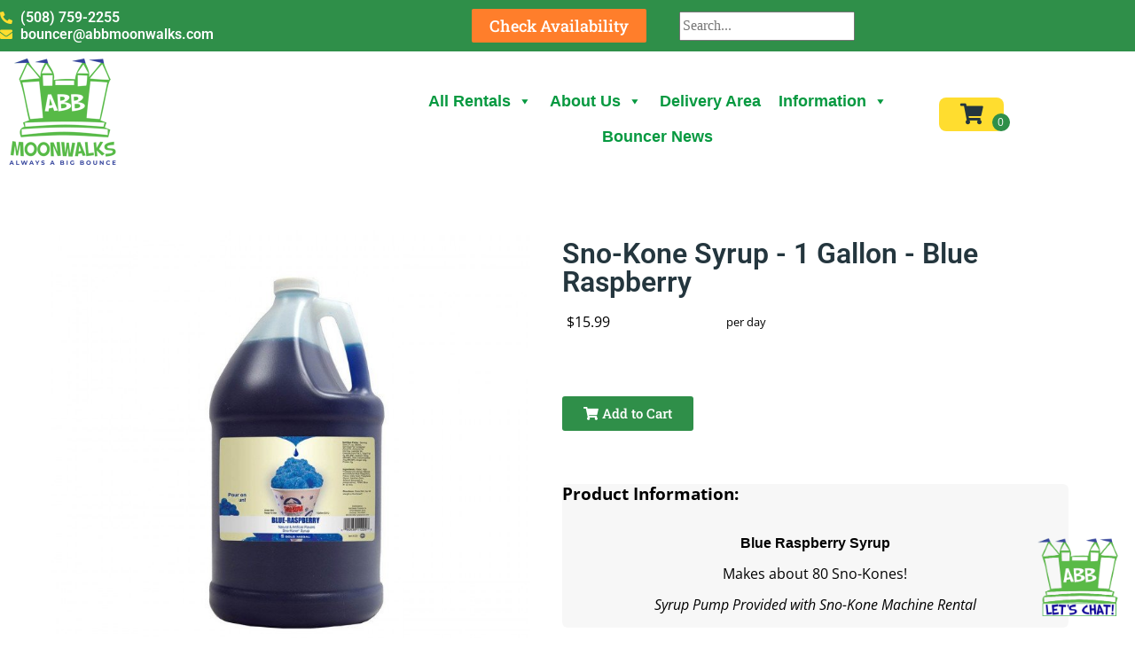

--- FILE ---
content_type: text/html; charset=UTF-8
request_url: https://abbmoonwalks.com/rentals/accessories/sno-kone-syrup-1-gallon-blue-raspberry/
body_size: 127293
content:
<!doctype html><html lang="en-US" prefix="og: https://ogp.me/ns#"><head><meta charset="UTF-8"><meta name="viewport" content="width=device-width, initial-scale=1"><link rel="profile" href="https://gmpg.org/xfn/11"> <script data-no-defer="1" data-ezscrex="false" data-cfasync="false" data-pagespeed-no-defer data-cookieconsent="ignore">var ctPublicFunctions = {"_ajax_nonce":"ac50ef61d1","_rest_nonce":"af39ab670b","_ajax_url":"\/wp-admin\/admin-ajax.php","_rest_url":"https:\/\/abbmoonwalks.com\/wp-json\/","data__cookies_type":"none","data__ajax_type":"rest","data__bot_detector_enabled":"1","data__frontend_data_log_enabled":1,"cookiePrefix":"","wprocket_detected":false,"host_url":"abbmoonwalks.com","text__ee_click_to_select":"Click to select the whole data","text__ee_original_email":"The complete one is","text__ee_got_it":"Got it","text__ee_blocked":"Blocked","text__ee_cannot_connect":"Cannot connect","text__ee_cannot_decode":"Can not decode email. Unknown reason","text__ee_email_decoder":"CleanTalk email decoder","text__ee_wait_for_decoding":"The magic is on the way!","text__ee_decoding_process":"Please wait a few seconds while we decode the contact data."}</script> <script data-no-defer="1" data-ezscrex="false" data-cfasync="false" data-pagespeed-no-defer data-cookieconsent="ignore">var ctPublic = {"_ajax_nonce":"ac50ef61d1","settings__forms__check_internal":"1","settings__forms__check_external":"0","settings__forms__force_protection":0,"settings__forms__search_test":"1","settings__forms__wc_add_to_cart":"0","settings__data__bot_detector_enabled":"1","settings__sfw__anti_crawler":0,"blog_home":"https:\/\/abbmoonwalks.com\/","pixel__setting":"3","pixel__enabled":true,"pixel__url":null,"data__email_check_before_post":"0","data__email_check_exist_post":"0","data__cookies_type":"none","data__key_is_ok":true,"data__visible_fields_required":true,"wl_brandname":"Anti-Spam by CleanTalk","wl_brandname_short":"CleanTalk","ct_checkjs_key":"dd955c34b8c0661f4b8acb02dcf12ad7594a965651fbbe29c9b664d9e62be5fc","emailEncoderPassKey":"2dd9f2f1c5c5cead28f2a661aa80ffd2","bot_detector_forms_excluded":"W10=","advancedCacheExists":true,"varnishCacheExists":false,"wc_ajax_add_to_cart":false}</script>  <script type="text/javascript" id="google_gtagjs-js-consent-mode-data-layer">window.dataLayer = window.dataLayer || [];function gtag(){dataLayer.push(arguments);}
gtag('consent', 'default', {"ad_personalization":"denied","ad_storage":"denied","ad_user_data":"denied","analytics_storage":"denied","functionality_storage":"denied","security_storage":"denied","personalization_storage":"denied","region":["AT","BE","BG","CH","CY","CZ","DE","DK","EE","ES","FI","FR","GB","GR","HR","HU","IE","IS","IT","LI","LT","LU","LV","MT","NL","NO","PL","PT","RO","SE","SI","SK"],"wait_for_update":500});
window._googlesitekitConsentCategoryMap = {"statistics":["analytics_storage"],"marketing":["ad_storage","ad_user_data","ad_personalization"],"functional":["functionality_storage","security_storage"],"preferences":["personalization_storage"]};
window._googlesitekitConsents = {"ad_personalization":"denied","ad_storage":"denied","ad_user_data":"denied","analytics_storage":"denied","functionality_storage":"denied","security_storage":"denied","personalization_storage":"denied","region":["AT","BE","BG","CH","CY","CZ","DE","DK","EE","ES","FI","FR","GB","GR","HR","HU","IE","IS","IT","LI","LT","LU","LV","MT","NL","NO","PL","PT","RO","SE","SI","SK"],"wait_for_update":500};</script> <title>Sno-Kone Syrup - 1 Gallon - Blue Raspberry - ABB Moonwalk Rentals</title><meta name="robots" content="follow, index, max-snippet:-1, max-video-preview:-1, max-image-preview:large"/><link rel="canonical" href="https://abbmoonwalks.com/rentals/accessories/sno-kone-syrup-1-gallon-blue-raspberry/" /><meta property="og:locale" content="en_US" /><meta property="og:type" content="article" /><meta property="og:title" content="Sno-Kone Syrup - 1 Gallon - Blue Raspberry - ABB Moonwalk Rentals" /><meta property="og:url" content="https://abbmoonwalks.com/rentals/accessories/sno-kone-syrup-1-gallon-blue-raspberry/" /><meta property="og:site_name" content="ABB Moonwalk Rentals" /><meta property="article:publisher" content="https://www.facebook.com/ABBMoonwalks" /><meta property="article:author" content="https://www.facebook.com/cassandra2/" /><meta property="og:updated_time" content="2025-12-13T15:30:07+00:00" /><meta property="fb:admins" content="1642617735" /><meta property="og:image" content="https://abbmoonwalks.com/wp-content/uploads/2021/04/Blue_Raspberry_Sno-Kone_Syrup_L_1618249118_big-2.jpg" /><meta property="og:image:secure_url" content="https://abbmoonwalks.com/wp-content/uploads/2021/04/Blue_Raspberry_Sno-Kone_Syrup_L_1618249118_big-2.jpg" /><meta property="og:image:width" content="750" /><meta property="og:image:height" content="750" /><meta property="og:image:alt" content="Sno-Kone Syrup &#8211; 1 Gallon &#8211; Blue Raspberry" /><meta property="og:image:type" content="image/jpeg" /><meta name="twitter:card" content="summary_large_image" /><meta name="twitter:title" content="Sno-Kone Syrup - 1 Gallon - Blue Raspberry - ABB Moonwalk Rentals" /><meta name="twitter:image" content="https://abbmoonwalks.com/wp-content/uploads/2021/04/Blue_Raspberry_Sno-Kone_Syrup_L_1618249118_big-2.jpg" /><meta name="twitter:label1" content="Time to read" /><meta name="twitter:data1" content="1 minute" /><link rel='dns-prefetch' href='//fd.cleantalk.org' /><link rel='dns-prefetch' href='//cdnjs.cloudflare.com' /><link rel='dns-prefetch' href='//www.googletagmanager.com' /><link rel="alternate" type="application/rss+xml" title="ABB Moonwalk Rentals &raquo; Feed" href="https://abbmoonwalks.com/feed/" /><link rel="alternate" type="application/rss+xml" title="ABB Moonwalk Rentals &raquo; Comments Feed" href="https://abbmoonwalks.com/comments/feed/" /><link rel="alternate" title="oEmbed (JSON)" type="application/json+oembed" href="https://abbmoonwalks.com/wp-json/oembed/1.0/embed?url=https%3A%2F%2Fabbmoonwalks.com%2Frentals%2Faccessories%2Fsno-kone-syrup-1-gallon-blue-raspberry%2F" /><link rel="alternate" title="oEmbed (XML)" type="text/xml+oembed" href="https://abbmoonwalks.com/wp-json/oembed/1.0/embed?url=https%3A%2F%2Fabbmoonwalks.com%2Frentals%2Faccessories%2Fsno-kone-syrup-1-gallon-blue-raspberry%2F&#038;format=xml" /><style id='wp-img-auto-sizes-contain-inline-css' type='text/css'>img:is([sizes=auto i],[sizes^="auto," i]){contain-intrinsic-size:3000px 1500px}
/*# sourceURL=wp-img-auto-sizes-contain-inline-css */</style><link rel='stylesheet' id='wp-block-library-css' href='https://abbmoonwalks.com/wp-includes/css/dist/block-library/style.min.css?ver=6.9' type='text/css' media='all' /><style id='classic-theme-styles-inline-css' type='text/css'>/*! This file is auto-generated */
.wp-block-button__link{color:#fff;background-color:#32373c;border-radius:9999px;box-shadow:none;text-decoration:none;padding:calc(.667em + 2px) calc(1.333em + 2px);font-size:1.125em}.wp-block-file__button{background:#32373c;color:#fff;text-decoration:none}
/*# sourceURL=/wp-includes/css/classic-themes.min.css */</style><style id='global-styles-inline-css' type='text/css'>:root{--wp--preset--aspect-ratio--square: 1;--wp--preset--aspect-ratio--4-3: 4/3;--wp--preset--aspect-ratio--3-4: 3/4;--wp--preset--aspect-ratio--3-2: 3/2;--wp--preset--aspect-ratio--2-3: 2/3;--wp--preset--aspect-ratio--16-9: 16/9;--wp--preset--aspect-ratio--9-16: 9/16;--wp--preset--color--black: #000000;--wp--preset--color--cyan-bluish-gray: #abb8c3;--wp--preset--color--white: #ffffff;--wp--preset--color--pale-pink: #f78da7;--wp--preset--color--vivid-red: #cf2e2e;--wp--preset--color--luminous-vivid-orange: #ff6900;--wp--preset--color--luminous-vivid-amber: #fcb900;--wp--preset--color--light-green-cyan: #7bdcb5;--wp--preset--color--vivid-green-cyan: #00d084;--wp--preset--color--pale-cyan-blue: #8ed1fc;--wp--preset--color--vivid-cyan-blue: #0693e3;--wp--preset--color--vivid-purple: #9b51e0;--wp--preset--gradient--vivid-cyan-blue-to-vivid-purple: linear-gradient(135deg,rgb(6,147,227) 0%,rgb(155,81,224) 100%);--wp--preset--gradient--light-green-cyan-to-vivid-green-cyan: linear-gradient(135deg,rgb(122,220,180) 0%,rgb(0,208,130) 100%);--wp--preset--gradient--luminous-vivid-amber-to-luminous-vivid-orange: linear-gradient(135deg,rgb(252,185,0) 0%,rgb(255,105,0) 100%);--wp--preset--gradient--luminous-vivid-orange-to-vivid-red: linear-gradient(135deg,rgb(255,105,0) 0%,rgb(207,46,46) 100%);--wp--preset--gradient--very-light-gray-to-cyan-bluish-gray: linear-gradient(135deg,rgb(238,238,238) 0%,rgb(169,184,195) 100%);--wp--preset--gradient--cool-to-warm-spectrum: linear-gradient(135deg,rgb(74,234,220) 0%,rgb(151,120,209) 20%,rgb(207,42,186) 40%,rgb(238,44,130) 60%,rgb(251,105,98) 80%,rgb(254,248,76) 100%);--wp--preset--gradient--blush-light-purple: linear-gradient(135deg,rgb(255,206,236) 0%,rgb(152,150,240) 100%);--wp--preset--gradient--blush-bordeaux: linear-gradient(135deg,rgb(254,205,165) 0%,rgb(254,45,45) 50%,rgb(107,0,62) 100%);--wp--preset--gradient--luminous-dusk: linear-gradient(135deg,rgb(255,203,112) 0%,rgb(199,81,192) 50%,rgb(65,88,208) 100%);--wp--preset--gradient--pale-ocean: linear-gradient(135deg,rgb(255,245,203) 0%,rgb(182,227,212) 50%,rgb(51,167,181) 100%);--wp--preset--gradient--electric-grass: linear-gradient(135deg,rgb(202,248,128) 0%,rgb(113,206,126) 100%);--wp--preset--gradient--midnight: linear-gradient(135deg,rgb(2,3,129) 0%,rgb(40,116,252) 100%);--wp--preset--font-size--small: 13px;--wp--preset--font-size--medium: 20px;--wp--preset--font-size--large: 36px;--wp--preset--font-size--x-large: 42px;--wp--preset--spacing--20: 0.44rem;--wp--preset--spacing--30: 0.67rem;--wp--preset--spacing--40: 1rem;--wp--preset--spacing--50: 1.5rem;--wp--preset--spacing--60: 2.25rem;--wp--preset--spacing--70: 3.38rem;--wp--preset--spacing--80: 5.06rem;--wp--preset--shadow--natural: 6px 6px 9px rgba(0, 0, 0, 0.2);--wp--preset--shadow--deep: 12px 12px 50px rgba(0, 0, 0, 0.4);--wp--preset--shadow--sharp: 6px 6px 0px rgba(0, 0, 0, 0.2);--wp--preset--shadow--outlined: 6px 6px 0px -3px rgb(255, 255, 255), 6px 6px rgb(0, 0, 0);--wp--preset--shadow--crisp: 6px 6px 0px rgb(0, 0, 0);}:where(.is-layout-flex){gap: 0.5em;}:where(.is-layout-grid){gap: 0.5em;}body .is-layout-flex{display: flex;}.is-layout-flex{flex-wrap: wrap;align-items: center;}.is-layout-flex > :is(*, div){margin: 0;}body .is-layout-grid{display: grid;}.is-layout-grid > :is(*, div){margin: 0;}:where(.wp-block-columns.is-layout-flex){gap: 2em;}:where(.wp-block-columns.is-layout-grid){gap: 2em;}:where(.wp-block-post-template.is-layout-flex){gap: 1.25em;}:where(.wp-block-post-template.is-layout-grid){gap: 1.25em;}.has-black-color{color: var(--wp--preset--color--black) !important;}.has-cyan-bluish-gray-color{color: var(--wp--preset--color--cyan-bluish-gray) !important;}.has-white-color{color: var(--wp--preset--color--white) !important;}.has-pale-pink-color{color: var(--wp--preset--color--pale-pink) !important;}.has-vivid-red-color{color: var(--wp--preset--color--vivid-red) !important;}.has-luminous-vivid-orange-color{color: var(--wp--preset--color--luminous-vivid-orange) !important;}.has-luminous-vivid-amber-color{color: var(--wp--preset--color--luminous-vivid-amber) !important;}.has-light-green-cyan-color{color: var(--wp--preset--color--light-green-cyan) !important;}.has-vivid-green-cyan-color{color: var(--wp--preset--color--vivid-green-cyan) !important;}.has-pale-cyan-blue-color{color: var(--wp--preset--color--pale-cyan-blue) !important;}.has-vivid-cyan-blue-color{color: var(--wp--preset--color--vivid-cyan-blue) !important;}.has-vivid-purple-color{color: var(--wp--preset--color--vivid-purple) !important;}.has-black-background-color{background-color: var(--wp--preset--color--black) !important;}.has-cyan-bluish-gray-background-color{background-color: var(--wp--preset--color--cyan-bluish-gray) !important;}.has-white-background-color{background-color: var(--wp--preset--color--white) !important;}.has-pale-pink-background-color{background-color: var(--wp--preset--color--pale-pink) !important;}.has-vivid-red-background-color{background-color: var(--wp--preset--color--vivid-red) !important;}.has-luminous-vivid-orange-background-color{background-color: var(--wp--preset--color--luminous-vivid-orange) !important;}.has-luminous-vivid-amber-background-color{background-color: var(--wp--preset--color--luminous-vivid-amber) !important;}.has-light-green-cyan-background-color{background-color: var(--wp--preset--color--light-green-cyan) !important;}.has-vivid-green-cyan-background-color{background-color: var(--wp--preset--color--vivid-green-cyan) !important;}.has-pale-cyan-blue-background-color{background-color: var(--wp--preset--color--pale-cyan-blue) !important;}.has-vivid-cyan-blue-background-color{background-color: var(--wp--preset--color--vivid-cyan-blue) !important;}.has-vivid-purple-background-color{background-color: var(--wp--preset--color--vivid-purple) !important;}.has-black-border-color{border-color: var(--wp--preset--color--black) !important;}.has-cyan-bluish-gray-border-color{border-color: var(--wp--preset--color--cyan-bluish-gray) !important;}.has-white-border-color{border-color: var(--wp--preset--color--white) !important;}.has-pale-pink-border-color{border-color: var(--wp--preset--color--pale-pink) !important;}.has-vivid-red-border-color{border-color: var(--wp--preset--color--vivid-red) !important;}.has-luminous-vivid-orange-border-color{border-color: var(--wp--preset--color--luminous-vivid-orange) !important;}.has-luminous-vivid-amber-border-color{border-color: var(--wp--preset--color--luminous-vivid-amber) !important;}.has-light-green-cyan-border-color{border-color: var(--wp--preset--color--light-green-cyan) !important;}.has-vivid-green-cyan-border-color{border-color: var(--wp--preset--color--vivid-green-cyan) !important;}.has-pale-cyan-blue-border-color{border-color: var(--wp--preset--color--pale-cyan-blue) !important;}.has-vivid-cyan-blue-border-color{border-color: var(--wp--preset--color--vivid-cyan-blue) !important;}.has-vivid-purple-border-color{border-color: var(--wp--preset--color--vivid-purple) !important;}.has-vivid-cyan-blue-to-vivid-purple-gradient-background{background: var(--wp--preset--gradient--vivid-cyan-blue-to-vivid-purple) !important;}.has-light-green-cyan-to-vivid-green-cyan-gradient-background{background: var(--wp--preset--gradient--light-green-cyan-to-vivid-green-cyan) !important;}.has-luminous-vivid-amber-to-luminous-vivid-orange-gradient-background{background: var(--wp--preset--gradient--luminous-vivid-amber-to-luminous-vivid-orange) !important;}.has-luminous-vivid-orange-to-vivid-red-gradient-background{background: var(--wp--preset--gradient--luminous-vivid-orange-to-vivid-red) !important;}.has-very-light-gray-to-cyan-bluish-gray-gradient-background{background: var(--wp--preset--gradient--very-light-gray-to-cyan-bluish-gray) !important;}.has-cool-to-warm-spectrum-gradient-background{background: var(--wp--preset--gradient--cool-to-warm-spectrum) !important;}.has-blush-light-purple-gradient-background{background: var(--wp--preset--gradient--blush-light-purple) !important;}.has-blush-bordeaux-gradient-background{background: var(--wp--preset--gradient--blush-bordeaux) !important;}.has-luminous-dusk-gradient-background{background: var(--wp--preset--gradient--luminous-dusk) !important;}.has-pale-ocean-gradient-background{background: var(--wp--preset--gradient--pale-ocean) !important;}.has-electric-grass-gradient-background{background: var(--wp--preset--gradient--electric-grass) !important;}.has-midnight-gradient-background{background: var(--wp--preset--gradient--midnight) !important;}.has-small-font-size{font-size: var(--wp--preset--font-size--small) !important;}.has-medium-font-size{font-size: var(--wp--preset--font-size--medium) !important;}.has-large-font-size{font-size: var(--wp--preset--font-size--large) !important;}.has-x-large-font-size{font-size: var(--wp--preset--font-size--x-large) !important;}
:where(.wp-block-post-template.is-layout-flex){gap: 1.25em;}:where(.wp-block-post-template.is-layout-grid){gap: 1.25em;}
:where(.wp-block-term-template.is-layout-flex){gap: 1.25em;}:where(.wp-block-term-template.is-layout-grid){gap: 1.25em;}
:where(.wp-block-columns.is-layout-flex){gap: 2em;}:where(.wp-block-columns.is-layout-grid){gap: 2em;}
:root :where(.wp-block-pullquote){font-size: 1.5em;line-height: 1.6;}
/*# sourceURL=global-styles-inline-css */</style><link rel='stylesheet' id='cleantalk-public-css-css' href='https://abbmoonwalks.com/wp-content/plugins/cleantalk-spam-protect/css/cleantalk-public.min.css?ver=6.71.1_1769419968' type='text/css' media='all' /><link rel='stylesheet' id='cleantalk-email-decoder-css-css' href='https://abbmoonwalks.com/wp-content/plugins/cleantalk-spam-protect/css/cleantalk-email-decoder.min.css?ver=6.71.1_1769419968' type='text/css' media='all' /><link rel='stylesheet' id='io_styles-css' href='https://abbmoonwalks.com/wp-content/cache/autoptimize/css/autoptimize_single_1ebdb7f8288966df6b2b88b1c863dcca.css?ver=6.9' type='text/css' media='all' /><link rel='stylesheet' id='font-awesome-css' href='https://abbmoonwalks.com/wp-content/plugins/elementor/assets/lib/font-awesome/css/font-awesome.min.css?ver=4.7.0' type='text/css' media='all' /><link rel='stylesheet' id='datepicker_css-css' href='https://abbmoonwalks.com/wp-content/cache/autoptimize/css/autoptimize_single_972ef346fed90606e51dbdcbd1fd800a.css?ver=6.9' type='text/css' media='all' /><link rel='stylesheet' id='timePicker_css-css' href='https://abbmoonwalks.com/wp-content/cache/autoptimize/css/autoptimize_single_8a963fa5500a2ff7be6ec2a06f6dd9a5.css?ver=6.9' type='text/css' media='all' /><link rel='stylesheet' id='fancyBox_css-css' href='https://abbmoonwalks.com/wp-content/cache/autoptimize/css/autoptimize_single_e94d4851d8ce6a9980db1b2e8acfa0dd.css?ver=6.9' type='text/css' media='all' /><link rel='stylesheet' id='slick-carousel-css-css' href='https://cdnjs.cloudflare.com/ajax/libs/slick-carousel/1.8.1/slick.min.css?ver=6.9' type='text/css' media='all' /><link rel='stylesheet' id='slick-carousel-theme-css-css' href='https://cdnjs.cloudflare.com/ajax/libs/slick-carousel/1.8.1/slick-theme.min.css?ver=6.9' type='text/css' media='all' /><link rel='stylesheet' id='dashicons-css' href='https://abbmoonwalks.com/wp-includes/css/dashicons.min.css?ver=6.9' type='text/css' media='all' /><link rel='stylesheet' id='megamenu-css' href='https://abbmoonwalks.com/wp-content/cache/autoptimize/css/autoptimize_single_3affe9b622aeb0ab87a6774f3b25df82.css?ver=c117ba' type='text/css' media='all' /><link rel='stylesheet' id='elementor-hello-theme-style-css' href='https://abbmoonwalks.com/wp-content/cache/autoptimize/css/autoptimize_single_d3c273aabce67fceaadd59e26e3290c7.css?ver=6.9' type='text/css' media='all' /><link rel='stylesheet' id='elementor-frontend-css' href='https://abbmoonwalks.com/wp-content/plugins/elementor/assets/css/frontend.min.css?ver=3.34.4' type='text/css' media='all' /><link rel='stylesheet' id='widget-icon-list-css' href='https://abbmoonwalks.com/wp-content/plugins/elementor/assets/css/widget-icon-list.min.css?ver=3.34.4' type='text/css' media='all' /><link rel='stylesheet' id='e-animation-grow-css' href='https://abbmoonwalks.com/wp-content/plugins/elementor/assets/lib/animations/styles/e-animation-grow.min.css?ver=3.34.4' type='text/css' media='all' /><link rel='stylesheet' id='swiper-css' href='https://abbmoonwalks.com/wp-content/plugins/elementor/assets/lib/swiper/v8/css/swiper.min.css?ver=8.4.5' type='text/css' media='all' /><link rel='stylesheet' id='e-swiper-css' href='https://abbmoonwalks.com/wp-content/plugins/elementor/assets/css/conditionals/e-swiper.min.css?ver=3.34.4' type='text/css' media='all' /><link rel='stylesheet' id='widget-image-css' href='https://abbmoonwalks.com/wp-content/plugins/elementor/assets/css/widget-image.min.css?ver=3.34.4' type='text/css' media='all' /><link rel='stylesheet' id='e-sticky-css' href='https://abbmoonwalks.com/wp-content/plugins/elementor-pro/assets/css/modules/sticky.min.css?ver=3.34.4' type='text/css' media='all' /><link rel='stylesheet' id='widget-social-icons-css' href='https://abbmoonwalks.com/wp-content/plugins/elementor/assets/css/widget-social-icons.min.css?ver=3.34.4' type='text/css' media='all' /><link rel='stylesheet' id='e-apple-webkit-css' href='https://abbmoonwalks.com/wp-content/plugins/elementor/assets/css/conditionals/apple-webkit.min.css?ver=3.34.4' type='text/css' media='all' /><link rel='stylesheet' id='widget-heading-css' href='https://abbmoonwalks.com/wp-content/plugins/elementor/assets/css/widget-heading.min.css?ver=3.34.4' type='text/css' media='all' /><link rel='stylesheet' id='widget-form-css' href='https://abbmoonwalks.com/wp-content/plugins/elementor-pro/assets/css/widget-form.min.css?ver=3.34.4' type='text/css' media='all' /><link rel='stylesheet' id='e-shapes-css' href='https://abbmoonwalks.com/wp-content/plugins/elementor/assets/css/conditionals/shapes.min.css?ver=3.34.4' type='text/css' media='all' /><link rel='stylesheet' id='e-popup-css' href='https://abbmoonwalks.com/wp-content/plugins/elementor-pro/assets/css/conditionals/popup.min.css?ver=3.34.4' type='text/css' media='all' /><link rel='stylesheet' id='elementor-icons-css' href='https://abbmoonwalks.com/wp-content/plugins/elementor/assets/lib/eicons/css/elementor-icons.min.css?ver=5.46.0' type='text/css' media='all' /><link rel='stylesheet' id='elementor-post-812-css' href='https://abbmoonwalks.com/wp-content/cache/autoptimize/css/autoptimize_single_1198249c83b7213381ed77181e05adbc.css?ver=1769765866' type='text/css' media='all' /><link rel='stylesheet' id='she-header-style-css' href='https://abbmoonwalks.com/wp-content/cache/autoptimize/css/autoptimize_single_501a5efa5fe6f6678588b6c9e0c318d1.css?ver=2.1.7' type='text/css' media='all' /><link rel='stylesheet' id='elementor-post-192-css' href='https://abbmoonwalks.com/wp-content/cache/autoptimize/css/autoptimize_single_6afcb16a5cb4a02ac4b0455a4dc077c0.css?ver=1769954736' type='text/css' media='all' /><link rel='stylesheet' id='elementor-post-198-css' href='https://abbmoonwalks.com/wp-content/cache/autoptimize/css/autoptimize_single_653c0e28f717b661a3b2f26f0e605923.css?ver=1769765867' type='text/css' media='all' /><link rel='stylesheet' id='elementor-post-12014-css' href='https://abbmoonwalks.com/wp-content/cache/autoptimize/css/autoptimize_single_2cde38a7da572ff01928efe2edbb7a2e.css?ver=1769765867' type='text/css' media='all' /><link rel='stylesheet' id='searchio-live-search-css' href='https://abbmoonwalks.com/wp-content/cache/autoptimize/css/autoptimize_single_c484dc86c6c12fd24b4a1226a33b0b9c.css?ver=1.6.1' type='text/css' media='all' /><link rel='stylesheet' id='searchwp-forms-css' href='https://abbmoonwalks.com/wp-content/plugins/searchwp-live-ajax-search/assets/styles/frontend/search-forms.min.css?ver=1.8.7' type='text/css' media='all' /><link rel='stylesheet' id='searchwp-live-search-css' href='https://abbmoonwalks.com/wp-content/plugins/searchwp-live-ajax-search/assets/styles/style.min.css?ver=1.8.7' type='text/css' media='all' /><style id='searchwp-live-search-inline-css' type='text/css'>.searchwp-live-search-result .searchwp-live-search-result--title a {
  font-size: 16px;
}
.searchwp-live-search-result .searchwp-live-search-result--price {
  font-size: 14px;
}
.searchwp-live-search-result .searchwp-live-search-result--add-to-cart .button {
  font-size: 14px;
}

/*# sourceURL=searchwp-live-search-inline-css */</style><link rel='stylesheet' id='elementor-gf-local-roboto-css' href='https://abbmoonwalks.com/wp-content/cache/autoptimize/css/autoptimize_single_cb906f7961e9e063afdeb7e8dedcfce8.css?ver=1742239496' type='text/css' media='all' /><link rel='stylesheet' id='elementor-gf-local-robotoslab-css' href='https://abbmoonwalks.com/wp-content/cache/autoptimize/css/autoptimize_single_063d55b372059641beab813f75bc50fc.css?ver=1742239502' type='text/css' media='all' /><link rel='stylesheet' id='elementor-gf-local-opensans-css' href='https://abbmoonwalks.com/wp-content/cache/autoptimize/css/autoptimize_single_62b2e3c1fbf8c0f3a3a3286b34bce61e.css?ver=1742239513' type='text/css' media='all' /><link rel='stylesheet' id='elementor-icons-shared-0-css' href='https://abbmoonwalks.com/wp-content/plugins/elementor/assets/lib/font-awesome/css/fontawesome.min.css?ver=5.15.3' type='text/css' media='all' /><link rel='stylesheet' id='elementor-icons-fa-solid-css' href='https://abbmoonwalks.com/wp-content/plugins/elementor/assets/lib/font-awesome/css/solid.min.css?ver=5.15.3' type='text/css' media='all' /><link rel='stylesheet' id='elementor-icons-fa-brands-css' href='https://abbmoonwalks.com/wp-content/plugins/elementor/assets/lib/font-awesome/css/brands.min.css?ver=5.15.3' type='text/css' media='all' /> <script type="text/javascript" src="https://abbmoonwalks.com/wp-includes/js/jquery/jquery.min.js?ver=3.7.1" id="jquery-core-js"></script> <script type="text/javascript" src="https://abbmoonwalks.com/wp-includes/js/jquery/jquery-migrate.min.js?ver=3.4.1" id="jquery-migrate-js"></script> <script type="text/javascript" src="https://abbmoonwalks.com/wp-content/plugins/cleantalk-spam-protect/js/apbct-public-bundle_int-protection.min.js?ver=6.71.1_1769419968" id="apbct-public-bundle_int-protection.min-js-js"></script> <script type="text/javascript" src="https://fd.cleantalk.org/ct-bot-detector-wrapper.js?ver=6.71.1" id="ct_bot_detector-js" defer="defer" data-wp-strategy="defer"></script> <script type="text/javascript" src="https://abbmoonwalks.com/wp-content/cache/autoptimize/js/autoptimize_single_14badf4337e6f30b06a78b2ac755f707.js?ver=6.9" id="simpleCart-js"></script> <script type="text/javascript" src="https://abbmoonwalks.com/wp-content/cache/autoptimize/js/autoptimize_single_140e4bafa5a3d95f6338d4f9f63e6605.js?ver=6.9" id="timePicker-js"></script> <script type="text/javascript" src="https://abbmoonwalks.com/wp-content/cache/autoptimize/js/autoptimize_single_2c155c2bd3d948c93fc9e6e9c48ab38c.js?ver=6.9" id="fancyBox-js"></script> <script type="text/javascript" src="https://abbmoonwalks.com/wp-content/cache/autoptimize/js/autoptimize_single_e3717e6ddc2ef569d5491acd244fe843.js?ver=6.9" id="flickity-js"></script> <script type="text/javascript" src="https://abbmoonwalks.com/wp-content/cache/autoptimize/js/autoptimize_single_d5d1b63e4a9eb8712ba043ea0499405d.js?ver=6.9" id="widget-TentCalcJS-js"></script> <script type="text/javascript" id="io-scripts-js-extra">var io_scripts_vars = {"io_username":"ABBMoonwalks","io_locationid":"0","io_phonenumber":"(508) 759-2255","io_emailaddress":"bouncer@abbmoonwalks.com","io_businesshours":"","io_facebooklink":"https://www.facebook.com/","io_twitterlink":"https://twitter.com/","io_instagramlink":"https://www.instagram.com/","io_youtubelink":"","io_fpnumber":"","io_companyname":"ABB Moonwalk Rentals"};
//# sourceURL=io-scripts-js-extra</script> <script type="text/javascript" src="https://abbmoonwalks.com/wp-content/cache/autoptimize/js/autoptimize_single_d21551da7921c1679c2cf4d0199f7f3b.js?ver=6.9" id="io-scripts-js"></script> <script type="text/javascript" src="https://abbmoonwalks.com/wp-content/cache/autoptimize/js/autoptimize_single_213fd0c2864fea59d40bb07b5d769e2d.js?ver=2.1.7" id="she-header-js"></script>    <script type="text/javascript" src="https://www.googletagmanager.com/gtag/js?id=G-83ZKWPGRWN" id="google_gtagjs-js" async></script> <script type="text/javascript" id="google_gtagjs-js-after">window.dataLayer = window.dataLayer || [];function gtag(){dataLayer.push(arguments);}
gtag("set","linker",{"domains":["abbmoonwalks.com"]});
gtag("js", new Date());
gtag("set", "developer_id.dZTNiMT", true);
gtag("config", "G-83ZKWPGRWN");
gtag("config", "AW-753488317");
//# sourceURL=google_gtagjs-js-after</script> <link rel="https://api.w.org/" href="https://abbmoonwalks.com/wp-json/" /><link rel="alternate" title="JSON" type="application/json" href="https://abbmoonwalks.com/wp-json/wp/v2/pages/8247" /><link rel="EditURI" type="application/rsd+xml" title="RSD" href="https://abbmoonwalks.com/xmlrpc.php?rsd" /><meta name="generator" content="WordPress 6.9" /><link rel='shortlink' href='https://abbmoonwalks.com/?p=8247' /><meta name="generator" content="Site Kit by Google 1.171.0" /> <script>!function(f,b,e,v,n,t,s)
{if(f.fbq)return;n=f.fbq=function(){n.callMethod?
n.callMethod.apply(n,arguments):n.queue.push(arguments)};
if(!f._fbq)f._fbq=n;n.push=n;n.loaded=!0;n.version='2.0';
n.queue=[];t=b.createElement(e);t.async=!0;
t.src=v;s=b.getElementsByTagName(e)[0];
s.parentNode.insertBefore(t,s)}(window, document,'script',
'https://connect.facebook.net/en_US/fbevents.js');
fbq('init', '504146671964300');
fbq('track', 'PageView');</script> <noscript><img height="1" width="1" style="display:none"
src="https://www.facebook.com/tr?id=504146671964300&ev=PageView&noscript=1"
/></noscript>  <script async src="https://www.googletagmanager.com/gtag/js?id=G-83ZKWPGRWN"></script> <script>window.dataLayer = window.dataLayer || [];
  function gtag(){dataLayer.push(arguments);}
  gtag('js', new Date());

  gtag('config', 'G-83ZKWPGRWN');
 gtag('config', 'AW-753488317');</script><meta name="generator" content="Elementor 3.34.4; features: additional_custom_breakpoints; settings: css_print_method-external, google_font-enabled, font_display-auto">  <script async src="https://fomo.myadacademy.com/pixel/5ewi37r9yq3cpm6zo6uldncuhe8aay7n"></script>  <script id='pixel-script-poptin' src='https://cdn.popt.in/pixel.js?id=9e07c065cef21' async='true'></script> <script type="application/ld+json">{
  "@context": "https://schema.org",
  "@type": "LocalBusiness",
  "name": "ABB Moonwalk Rentals",
  "alternateName": ["ABB Moonwalks", "ABB"],
  "url": "https://abbmoonwalks.com",
  "image": "https://abbmoonwalks.com/wp-content/uploads/2022/03/abb-moonwalk-rentals-logo-2022-sqsm.png",
  "description": "ABB Moonwalk Rentals offers fun, safe, and affordable inflatable party rentals in Cape Cod, the SouthCoast, and Southeastern Massachusetts. Bounce houses, water slides, tents, tables and chairs, games, and more — delivered right to your backyard!",
  "telephone": "+1-508-759-2255",
  "email": "bouncer@abbmoonwalks.com",
  "founder": "ABB Moonwalk Rentals",
  "foundingDate": "1996",
  "numberOfEmployees": 15,
  "address": {
    "@type": "PostalAddress",
    "streetAddress": "21 Commerce Park Rd.",
    "addressLocality": "Pocasset",
    "addressRegion": "MA",
    "postalCode": "02559",
    "addressCountry": "US"
  },
  "geo": {
    "@type": "GeoCoordinates",
    "latitude": 41.69970528410829,
    "longitude": -70.5880245558256
  },
  "areaServed": [
    "Plymouth MA", "Bourne MA", "Sagamore MA", "Wareham MA", "Dartmouth MA", "Westport MA", "New Bedford MA", 
    "Fairhaven MA", "Acushnet MA", "Rochester MA", "Marion MA", "Mattapoisett MA", "Carver MA", "Middleborough MA",
    "Falmouth MA", "Sandwich MA", "Duxbury MA", "Lakeville MA", "Kingston MA", "Marshfield MA", "Pembroke MA", 
    "Barnstable MA", "Centerville MA", "Cotuit MA", "Dennis MA", "Hyannis MA", "Mashpee MA", "Osterville MA", 
    "Marstons Mills MA", "Yarmouth MA", "Brewster MA", "Chatham MA", "Eastham MA", "Harwich MA", "Orleans MA",
    "Hingham MA", "Freetown MA", "Raynham MA", "Taunton MA", "Cape Cod MA"
  ],
  "hasMap": "https://www.google.com/maps/place/21+Commerce+Park+Rd,+Pocasset,+MA+02559",
  "sameAs": [
    "https://www.facebook.com/ABBMoonwalks",
    "https://www.instagram.com/abbmoonwalks/",
    "https://youtube.com/@abbmoonwalks2255",
    "https://g.co/kgs/aaMTHMX"
  ],
  "paymentAccepted": ["Cash", "Credit Card"],
  "priceRange": "$$",
  "openingHoursSpecification": [
    {
      "@type": "OpeningHoursSpecification",
      "dayOfWeek": [
        "Monday", "Tuesday", "Wednesday", "Thursday", "Friday", "Saturday", "Sunday"
      ],
      "opens": "09:00",
      "closes": "17:00"
    }
  ],
  "makesOffer": [
    {
      "@type": "Offer",
      "itemOffered": {
        "@type": "Service",
        "name": "Party Rentals",
        "url": "https://abbmoonwalks.com/rentals/"
      }
    },
    {
      "@type": "Offer",
      "itemOffered": {
        "@type": "Service",
        "name": "Bounce House Rentals",
        "url": "https://abbmoonwalks.com/rentals/bounce-house-rentals/"
      }
    },
    {
      "@type": "Offer",
      "itemOffered": {
        "@type": "Service",
        "name": "Water Slide Rentals",
        "url": "https://abbmoonwalks.com/rentals/water-slide-rentals/"
      }
    },
    {
      "@type": "Offer",
      "itemOffered": {
        "@type": "Service",
        "name": "Tent Rentals",
        "url": "https://abbmoonwalks.com/rentals/cape-cod-tent-rentals/"
      }
    },
    {
      "@type": "Offer",
      "itemOffered": {
        "@type": "Service",
        "name": "Table and Chair Rentals",
        "url": "https://abbmoonwalks.com/rentals/cape-cod-tent-rentals/"
      }
    },
    {
      "@type": "Offer",
      "itemOffered": {
        "@type": "Service",
        "name": "Obstacle Course and Inflatable Game Rentals",
        "url": "https://abbmoonwalks.com/rentals/obstacle-course-rentals/"
      }
    },
    {
      "@type": "Offer",
      "itemOffered": {
        "@type": "Service",
        "name": "Dunk Tank and Carnival Game Rentals",
        "url": "https://abbmoonwalks.com/rentals/games/"
      }
    },
    {
      "@type": "Offer",
      "itemOffered": {
        "@type": "Service",
        "name": "Concession Machine Rentals (Popcorn, Cotton Candy, Sno-Cones)",
        "url": "https://abbmoonwalks.com/rentals/party-rentals/"
      }
    }
  ]
}</script> <style>.e-con.e-parent:nth-of-type(n+4):not(.e-lazyloaded):not(.e-no-lazyload),
				.e-con.e-parent:nth-of-type(n+4):not(.e-lazyloaded):not(.e-no-lazyload) * {
					background-image: none !important;
				}
				@media screen and (max-height: 1024px) {
					.e-con.e-parent:nth-of-type(n+3):not(.e-lazyloaded):not(.e-no-lazyload),
					.e-con.e-parent:nth-of-type(n+3):not(.e-lazyloaded):not(.e-no-lazyload) * {
						background-image: none !important;
					}
				}
				@media screen and (max-height: 640px) {
					.e-con.e-parent:nth-of-type(n+2):not(.e-lazyloaded):not(.e-no-lazyload),
					.e-con.e-parent:nth-of-type(n+2):not(.e-lazyloaded):not(.e-no-lazyload) * {
						background-image: none !important;
					}
				}</style> <script type="text/javascript">( function( w, d, s, l, i ) {
				w[l] = w[l] || [];
				w[l].push( {'gtm.start': new Date().getTime(), event: 'gtm.js'} );
				var f = d.getElementsByTagName( s )[0],
					j = d.createElement( s ), dl = l != 'dataLayer' ? '&l=' + l : '';
				j.async = true;
				j.src = 'https://www.googletagmanager.com/gtm.js?id=' + i + dl;
				f.parentNode.insertBefore( j, f );
			} )( window, document, 'script', 'dataLayer', 'GTM-PSLKV2S' );</script> <link rel="icon" href="https://abbmoonwalks.com/wp-content/uploads/2022/04/cropped-ABB-SOCIAL-SHARE-32x32.jpg" sizes="32x32" /><link rel="icon" href="https://abbmoonwalks.com/wp-content/uploads/2022/04/cropped-ABB-SOCIAL-SHARE-192x192.jpg" sizes="192x192" /><link rel="apple-touch-icon" href="https://abbmoonwalks.com/wp-content/uploads/2022/04/cropped-ABB-SOCIAL-SHARE-180x180.jpg" /><meta name="msapplication-TileImage" content="https://abbmoonwalks.com/wp-content/uploads/2022/04/cropped-ABB-SOCIAL-SHARE-270x270.jpg" /><style type="text/css" id="wp-custom-css">.io_forrent_102973{display:none;}
.search-submit{display:none;}

.cartInfo{
	display:none !important;
}
.io-footer-link a {
color: var(--e-global-color-accent, orange);
}

.catDescriptionIO.catDescriptionIO_small.elementor-widget-text-editor {
    padding: 10px;
    font-size: small;
    text-align: left;
}

.io .form-horizontal .control-label{
	text-align:left !important;
}</style><style type="text/css">/** Mega Menu CSS: fs **/</style></head><body class="wp-singular page-template-default page page-id-8247 page-child parent-pageid-5178 wp-custom-logo wp-theme-io-kenos mega-menu-max-mega-menu-1 mega-menu-max-mega-menu-2 mega-menu-max-mega-menu-3 mega-menu-max-mega-menu-4 mega-menu-max-mega-menu-5 mega-menu-max-mega-menu-6 mega-menu-max-mega-menu-7 mega-menu-max-mega-menu-8 mega-menu-max-mega-menu-9 mega-menu-max-mega-menu-10 mega-menu-max-mega-menu-11 mega-menu-max-mega-menu-12 mega-menu-max-mega-menu-13 mega-menu-max-mega-menu-14 elementor-default elementor-kit-812"><header data-elementor-type="header" data-elementor-id="192" class="elementor elementor-192 elementor-location-header" data-elementor-post-type="elementor_library"><section class="elementor-section elementor-top-section elementor-element elementor-element-156311c9 elementor-section-full_width io_header elementor-section-height-default elementor-section-height-default" data-id="156311c9" data-element_type="section" id="top" data-settings="{&quot;background_background&quot;:&quot;classic&quot;,&quot;sticky&quot;:&quot;top&quot;,&quot;sticky_on&quot;:[&quot;desktop&quot;],&quot;sticky_offset&quot;:0,&quot;sticky_effects_offset&quot;:0,&quot;sticky_anchor_link_offset&quot;:0}"><div class="elementor-container elementor-column-gap-default"><div class="elementor-column elementor-col-100 elementor-top-column elementor-element elementor-element-24f6878" data-id="24f6878" data-element_type="column" data-settings="{&quot;background_background&quot;:&quot;classic&quot;}"><div class="elementor-widget-wrap elementor-element-populated"><div class="elementor-background-overlay"></div><section class="elementor-section elementor-inner-section elementor-element elementor-element-63e5fb8e elementor-section-boxed elementor-section-height-default elementor-section-height-default" data-id="63e5fb8e" data-element_type="section" data-settings="{&quot;background_background&quot;:&quot;classic&quot;}"><div class="elementor-container elementor-column-gap-no"><div class="elementor-column elementor-col-33 elementor-inner-column elementor-element elementor-element-ce3f72b" data-id="ce3f72b" data-element_type="column"><div class="elementor-widget-wrap elementor-element-populated"><div class="elementor-element elementor-element-8e56f4c elementor-icon-list--layout-traditional elementor-list-item-link-full_width elementor-widget elementor-widget-global elementor-global-1888 elementor-widget-icon-list" data-id="8e56f4c" data-element_type="widget" data-widget_type="icon-list.default"><div class="elementor-widget-container"><ul class="elementor-icon-list-items"><li class="elementor-icon-list-item"> <a href="tel:(508)%20759-2255"> <span class="elementor-icon-list-icon"> <i aria-hidden="true" class="fas fa-phone-alt"></i> </span> <span class="elementor-icon-list-text">(508) 759-2255</span> </a></li><li class="elementor-icon-list-item"> <a href="mailto:bouncer@abbmoonwalks.com"> <span class="elementor-icon-list-icon"> <i aria-hidden="true" class="fas fa-envelope"></i> </span> <span class="elementor-icon-list-text">bouncer@abbmoonwalks.com</span> </a></li></ul></div></div></div></div><div class="elementor-column elementor-col-33 elementor-inner-column elementor-element elementor-element-845e2a5" data-id="845e2a5" data-element_type="column"><div class="elementor-widget-wrap elementor-element-populated"><div class="elementor-element elementor-element-3462d7ff elementor-align-left elementor-mobile-align-center elementor-tablet-align-center elementor-widget elementor-widget-button" data-id="3462d7ff" data-element_type="widget" data-widget_type="button.default"><div class="elementor-widget-container"><div class="elementor-button-wrapper"> <a class="elementor-button elementor-button-link elementor-size-xs elementor-animation-grow" href="https://abbmoonwalks.com/io_quoteform/"> <span class="elementor-button-content-wrapper"> <span class="elementor-button-text">Check Availability</span> </span> </a></div></div></div></div></div><div class="elementor-column elementor-col-33 elementor-inner-column elementor-element elementor-element-2cc316d9" data-id="2cc316d9" data-element_type="column"><div class="elementor-widget-wrap elementor-element-populated"><div class="elementor-element elementor-element-1b62c115 elementor-hidden-phone elementor-widget elementor-widget-wp-widget-searchwp_live_search" data-id="1b62c115" data-element_type="widget" data-widget_type="wp-widget-searchwp_live_search.default"><div class="elementor-widget-container"><form role="search" method="get" class="searchwp-live-search-widget-search-form" action=""> <label> <span class="screen-reader-text">Search for:</span> <input type="search" class="search-field" placeholder="Search..." value="" name="swpquery" data-swplive="true" data-swpengine="default" data-swpconfig="default" title="Search..." autocomplete="off"> </label> <input type="submit" class="search-submit" value="Search"></form></div></div></div></div></div></section><section class="elementor-section elementor-inner-section elementor-element elementor-element-53138a5d elementor-section-height-min-height elementor-section-boxed elementor-section-height-default" data-id="53138a5d" data-element_type="section" data-settings="{&quot;background_background&quot;:&quot;classic&quot;}"><div class="elementor-container elementor-column-gap-default"><div class="elementor-column elementor-col-33 elementor-inner-column elementor-element elementor-element-4147c8c6" data-id="4147c8c6" data-element_type="column"><div class="elementor-widget-wrap elementor-element-populated"><div class="elementor-element elementor-element-6430ce38 elementor-widget elementor-widget-theme-site-logo elementor-widget-image" data-id="6430ce38" data-element_type="widget" data-widget_type="theme-site-logo.default"><div class="elementor-widget-container"> <a href="https://abbmoonwalks.com"> <img width="250" height="250" src="https://abbmoonwalks.com/wp-content/uploads/2022/03/abb-moonwalk-rentals-logo-2022-sqsm.png" class="elementor-animation-grow attachment-full size-full wp-image-7339" alt="abb moonwalk rentals logo 2022" srcset="https://abbmoonwalks.com/wp-content/uploads/2022/03/abb-moonwalk-rentals-logo-2022-sqsm.png 250w, https://abbmoonwalks.com/wp-content/uploads/2022/03/abb-moonwalk-rentals-logo-2022-sqsm-150x150.png 150w" sizes="(max-width: 250px) 100vw, 250px" /> </a></div></div></div></div><div class="elementor-column elementor-col-33 elementor-inner-column elementor-element elementor-element-4d190309" data-id="4d190309" data-element_type="column"><div class="elementor-widget-wrap elementor-element-populated"><div class="elementor-element elementor-element-5ffa49d2 elementor-widget elementor-widget-wp-widget-maxmegamenu" data-id="5ffa49d2" data-element_type="widget" data-widget_type="wp-widget-maxmegamenu.default"><div class="elementor-widget-container"><div id="mega-menu-wrap-max_mega_menu_11" class="mega-menu-wrap"><div class="mega-menu-toggle"><div class="mega-toggle-blocks-left"></div><div class="mega-toggle-blocks-center"><div class='mega-toggle-block mega-menu-toggle-block mega-toggle-block-1' id='mega-toggle-block-1' tabindex='0'><span class='mega-toggle-label' role='button' aria-expanded='false'><span class='mega-toggle-label-closed'></span><span class='mega-toggle-label-open'></span></span></div></div><div class="mega-toggle-blocks-right"></div></div><ul id="mega-menu-max_mega_menu_11" class="mega-menu max-mega-menu mega-menu-horizontal mega-no-js" data-event="hover_intent" data-effect="fade_up" data-effect-speed="200" data-effect-mobile="disabled" data-effect-speed-mobile="0" data-mobile-force-width="body" data-second-click="go" data-document-click="collapse" data-vertical-behaviour="standard" data-breakpoint="600" data-unbind="true" data-mobile-state="collapse_all" data-mobile-direction="vertical" data-hover-intent-timeout="300" data-hover-intent-interval="100"><li class="mega-menu-item mega-menu-item-type-custom mega-menu-item-object-custom mega-menu-megamenu mega-menu-item-has-children mega-align-bottom-left mega-menu-megamenu mega-menu-item-806" id="mega-menu-item-806"><a class="mega-menu-link" href="https://abbmoonwalks.com/rentals/" aria-expanded="false" tabindex="0">All Rentals<span class="mega-indicator" aria-hidden="true"></span></a><ul class="mega-sub-menu"><li class="mega-menu-item mega-menu-item-type-widget widget_widget_featured mega-menu-column-standard mega-menu-columns-6-of-6 mega-menu-item-widget_featured-2" style="--columns:6; --span:6" id="mega-menu-item-widget_featured-2"><div class="widget-text wp_widget_plugin_box panel-grid panel-has-style" style="margin-top:0px;"><script>jQuery(document).ready(function(){
                  jQuery('.io_mm_item .io_item2_list').css('box-shadow', 'none')
                  jQuery('.io_mm_item .io_item2_list').addClass('nohover')

                  jQuery('.io_mm_item .io_item2_listcat').css('box-shadow', 'none')
                  jQuery('.io_mm_item .io_item2_listcat').addClass('nohover')
              })</script><div class="io_mm_outer io_widget_ " style="grid-template-columns:repeat(4, calc((100% - 45px)/4)); display:grid;"><style>.io_widget_ .io_item2_list_inner .rentNameIO_button {display:none !important;} .io_widget_ .io_item2_list_inner .rentNameIO_price {display:none !important;} .io_widget_ .io_item2_list .view-product-button {display:none !important;} .io_widget_ .io_item2_listcat .view-product-button {display:none !important;} .io_widget_ .io_item2_listcat .catDescriptionIO {display:none;}</style><div class="io_mm_item elementor-widget-heading simpleCart_ioShelfItem" name="maindiv_abbmoonwa" style="text-align:center"><div class="io_item2_listcat elementor-widget-heading"> <a href="https://abbmoonwalks.com/rentals/bounce-house-rentals/"><div class="cat_div"><div class="btn btn-primary view-product-button">View Products</div> <img class="cat_img" src="https://abbmoonwalks.com/wp-content/uploads/2025/06/Sports-Arena-bounce-house-2020_1615337841_big_1750677283_big.jpg" alt="Bounce Houses" title="Bounce Houses" /></div> </a><div class="cat_div_inner"> <a href="https://abbmoonwalks.com/rentals/bounce-house-rentals/"><p class="rentNameIO elementor-heading-title">Bounce Houses</p><div class="catDescriptionIO catDescriptionIO_small elementor-widget-text-editor"><div style="text-align: center;"><strong><span style="font-size: 14px; font-family: Tahoma, Geneva, sans-serif;">For jumping, laughing, and entertaining for hours!</span></strong></div></div> </a></div></div></div><div class="io_mm_item elementor-widget-heading simpleCart_ioShelfItem" name="maindiv_abbmoonwa" style="text-align:center"><div class="io_item2_listcat elementor-widget-heading"> <a href="https://abbmoonwalks.com/rentals/obstacle-course-rentals/"><div class="cat_div"><div class="btn btn-primary view-product-button">View Products</div> <img class="cat_img" src="https://abbmoonwalks.com/wp-content/uploads/2025/06/IMG_1645_1708216292_big.jpeg" alt="Obstacle Courses" title="Obstacle Courses" /></div> </a><div class="cat_div_inner"> <a href="https://abbmoonwalks.com/rentals/obstacle-course-rentals/"><p class="rentNameIO elementor-heading-title">Obstacle Courses</p><div class="catDescriptionIO catDescriptionIO_small elementor-widget-text-editor"><div style="text-align: center;"><strong><span style="font-size: 14px; font-family: Tahoma, Geneva, sans-serif;">Race, climb, and slide your way to fun!</span></strong></div></div> </a></div></div></div><div class="io_mm_item elementor-widget-heading simpleCart_ioShelfItem" name="maindiv_abbmoonwa" style="text-align:center"><div class="io_item2_listcat elementor-widget-heading"> <a href="https://abbmoonwalks.com/rentals/water-slide-rentals/"><div class="cat_div"><div class="btn btn-primary view-product-button">View Products</div> <img class="cat_img" src="https://abbmoonwalks.com/wp-content/uploads/2025/06/water-slide-rental-cape-cod-plymouth-ma_1615339114_big_1642791690_-6.jpg" alt="Water Fun" title="Water Fun" /></div> </a><div class="cat_div_inner"> <a href="https://abbmoonwalks.com/rentals/water-slide-rentals/"><p class="rentNameIO elementor-heading-title">Water Fun</p><div class="catDescriptionIO catDescriptionIO_small elementor-widget-text-editor"><div style="text-align: center;"><strong><span style="font-size: 14px; font-family: Tahoma, Geneva, sans-serif;">Water Slides, Slip N Slides,  &amp; Dunk Tank Rentals</span></strong></div> <br> <br> <br> <br> <span class="fr-video fr-deletable fr-rv fr-draggable" contenteditable="false" draggable="true" style="display: block; clear: both; text-align: center;"><iframe width="640" height="360" src="https://www.youtube.com/embed/bXyqlEskEqU?&wmode=opaque" class="fr-draggable"></iframe></span></div> </a></div></div></div><div class="io_mm_item elementor-widget-heading simpleCart_ioShelfItem" name="maindiv_abbmoonwa" style="text-align:center"><div class="io_item2_listcat elementor-widget-heading"> <a href="https://abbmoonwalks.com/rentals/bounce-house-with-slide-rental/"><div class="cat_div"><div class="btn btn-primary view-product-button">View Products</div> <img class="cat_img" src="https://abbmoonwalks.com/wp-content/uploads/2025/06/bounce-house-with-slide-rental-dartmouth-ma_1743016179_big.jpg" alt="Combo Bouncers" title="Combo Bouncers" /></div> </a><div class="cat_div_inner"> <a href="https://abbmoonwalks.com/rentals/bounce-house-with-slide-rental/"><p class="rentNameIO elementor-heading-title">Combo Bouncers</p><div class="catDescriptionIO catDescriptionIO_small elementor-widget-text-editor"><div style="text-align: center;"><strong><span style="font-size: 14px; font-family: Tahoma, Geneva, sans-serif;">Slide, jump, shoot, and play for non-stop fun!</span></strong></div></div> </a></div></div></div><div class="io_mm_item elementor-widget-heading simpleCart_ioShelfItem" name="maindiv_abbmoonwa" style="text-align:center"><div class="io_item2_listcat elementor-widget-heading"> <a href="https://abbmoonwalks.com/rentals/games/"><div class="cat_div"><div class="btn btn-primary view-product-button">View Products</div> <img class="cat_img" src="https://abbmoonwalks.com/wp-content/uploads/2025/06/dunk-tank-rental_1618592549_big_1750677951_big.jpg" alt="Interactive Games" title="Interactive Games" /></div> </a><div class="cat_div_inner"> <a href="https://abbmoonwalks.com/rentals/games/"><p class="rentNameIO elementor-heading-title">Interactive Games</p><div class="catDescriptionIO catDescriptionIO_small elementor-widget-text-editor"><div style="text-align: center;"><strong><span style="font-size: 14px; font-family: Tahoma, Geneva, sans-serif;">Carnival Games and Inflatable Games</span></strong></div></div> </a></div></div></div><div class="io_mm_item elementor-widget-heading simpleCart_ioShelfItem" name="maindiv_abbmoonwa" style="text-align:center"><div class="io_item2_listcat elementor-widget-heading"> <a href="https://abbmoonwalks.com/rentals/cape-cod-tent-rentals/"><div class="cat_div"><div class="btn btn-primary view-product-button">View Products</div> <img class="cat_img" src="https://abbmoonwalks.com/wp-content/uploads/2025/06/tent-rental-service-cape-cod-ma_1750859937_big.jpg" alt="Tents, Tables & Chairs" title="Tents, Tables & Chairs" /></div> </a><div class="cat_div_inner"> <a href="https://abbmoonwalks.com/rentals/cape-cod-tent-rentals/"><p class="rentNameIO elementor-heading-title">Tents, Tables & Chairs</p><div class="catDescriptionIO catDescriptionIO_small elementor-widget-text-editor"><div style="text-align: center;"><strong><span style="font-size: 14px; font-family: Tahoma, Geneva, sans-serif;">Tent, Table and Chair Rentals</span></strong></div></div> </a></div></div></div><div class="io_mm_item elementor-widget-heading simpleCart_ioShelfItem" name="maindiv_abbmoonwa" style="text-align:center"><div class="io_item2_listcat elementor-widget-heading"> <a href="https://abbmoonwalks.com/rentals/equipment/"><div class="cat_div"><div class="btn btn-primary view-product-button">View Products</div> <img class="cat_img" src="https://abbmoonwalks.com/wp-content/uploads/2025/06/generator-rental-abb-moonwalk-rentals_1750858510_big.jpg" alt="Extra Party Rentals" title="Extra Party Rentals" /></div> </a><div class="cat_div_inner"> <a href="https://abbmoonwalks.com/rentals/equipment/"><p class="rentNameIO elementor-heading-title">Extra Party Rentals</p><div class="catDescriptionIO catDescriptionIO_small elementor-widget-text-editor"><div style="text-align: center;"><strong><span style="font-size: 14px; font-family: Tahoma, Geneva, sans-serif;">Generators, Bubble Machine, and Extra Party Rentals</span></strong></div></div> </a></div></div></div><div class="io_mm_item elementor-widget-heading simpleCart_ioShelfItem" name="maindiv_abbmoonwa" style="text-align:center"><div class="io_item2_listcat elementor-widget-heading"> <a href="https://abbmoonwalks.com/rentals/party-rentals/"><div class="cat_div"><div class="btn btn-primary view-product-button">View Products</div> <img class="cat_img" src="https://abbmoonwalks.com/wp-content/uploads/2025/06/cotton-candy-machine-rental-supplies-cape-cod_1750858930_big.jpg" alt="Concessions" title="Concessions" /></div> </a><div class="cat_div_inner"> <a href="https://abbmoonwalks.com/rentals/party-rentals/"><p class="rentNameIO elementor-heading-title">Concessions</p><div class="catDescriptionIO catDescriptionIO_small elementor-widget-text-editor"><div style="text-align: center;"><strong><span style="font-size: 14px; font-family: Tahoma, Geneva, sans-serif;">Delicious treats and festive party snacks!</span></strong></div></div> </a></div></div></div><div class="io_mm_item elementor-widget-heading simpleCart_ioShelfItem" name="maindiv_abbmoonwa" style="text-align:center"><div class="io_item2_listcat elementor-widget-heading"> <a href="https://abbmoonwalks.com/rentals/accessories/"><div class="cat_div"><div class="btn btn-primary view-product-button">View Products</div> <img class="cat_img" src="https://abbmoonwalks.com/wp-content/uploads/2025/06/concession20supplies_for-cotton-candy-snokone-popcorn-machine-ren.jpg" alt="Supplies" title="Supplies" /></div> </a><div class="cat_div_inner"> <a href="https://abbmoonwalks.com/rentals/accessories/"><p class="rentNameIO elementor-heading-title">Supplies</p><div class="catDescriptionIO catDescriptionIO_small elementor-widget-text-editor"><div style="text-align: center;"><strong><span style="font-size: 14px; font-family: Tahoma, Geneva, sans-serif;">Purchase Concession Supplies and Table Covers</span></strong></div></div> </a></div></div></div></div></div><style>.io_mm_item .io_item2_list, .io_mm_item .io_item2_listcat, .io_mm_item .io_item2_listrent { margin-bottom: 0px !important; }</style></li></ul></li><li class="mega-menu-item mega-menu-item-type-post_type mega-menu-item-object-page mega-menu-item-has-children mega-align-bottom-left mega-menu-flyout mega-menu-item-494" id="mega-menu-item-494"><a class="mega-menu-link" href="https://abbmoonwalks.com/about-us/" aria-expanded="false" tabindex="0">About Us<span class="mega-indicator" aria-hidden="true"></span></a><ul class="mega-sub-menu"><li class="mega-menu-item mega-menu-item-type-post_type mega-menu-item-object-page mega-menu-item-5593" id="mega-menu-item-5593"><a class="mega-menu-link" href="https://abbmoonwalks.com/io_contactform/">Contact Us</a></li><li class="mega-menu-item mega-menu-item-type-post_type mega-menu-item-object-page mega-menu-item-14720" id="mega-menu-item-14720"><a class="mega-menu-link" href="https://abbmoonwalks.com/feedback/">Reviews</a></li></ul></li><li class="mega-menu-item mega-menu-item-type-post_type mega-menu-item-object-page mega-align-bottom-left mega-menu-flyout mega-menu-item-4064" id="mega-menu-item-4064"><a class="mega-menu-link" href="https://abbmoonwalks.com/delivery-service/" tabindex="0">Delivery Area</a></li><li class="mega-menu-item mega-menu-item-type-post_type mega-menu-item-object-page mega-menu-item-has-children mega-align-bottom-left mega-menu-flyout mega-menu-item-493" id="mega-menu-item-493"><a class="mega-menu-link" href="https://abbmoonwalks.com/faqs/" aria-expanded="false" tabindex="0">Information<span class="mega-indicator" aria-hidden="true"></span></a><ul class="mega-sub-menu"><li class="mega-menu-item mega-menu-item-type-post_type mega-menu-item-object-page mega-menu-item-4088" id="mega-menu-item-4088"><a class="mega-menu-link" href="https://abbmoonwalks.com/weather-cancellation-policies/">Weather & Cancellation Policies</a></li><li class="mega-menu-item mega-menu-item-type-post_type mega-menu-item-object-page mega-menu-item-4087" id="mega-menu-item-4087"><a class="mega-menu-link" href="https://abbmoonwalks.com/safety-faqs/">Safety Information</a></li><li class="mega-menu-item mega-menu-item-type-post_type mega-menu-item-object-page mega-menu-item-4092" id="mega-menu-item-4092"><a class="mega-menu-link" href="https://abbmoonwalks.com/faqs/">FAQs</a></li></ul></li><li class="mega-menu-item mega-menu-item-type-post_type mega-menu-item-object-page mega-align-bottom-left mega-menu-flyout mega-menu-item-14620" id="mega-menu-item-14620"><a class="mega-menu-link" href="https://abbmoonwalks.com/bouncer-news/" tabindex="0">Bouncer News</a></li></ul></div></div></div></div></div><div class="elementor-column elementor-col-33 elementor-inner-column elementor-element elementor-element-1089981b" data-id="1089981b" data-element_type="column" data-settings="{&quot;background_background&quot;:&quot;classic&quot;}"><div class="elementor-widget-wrap elementor-element-populated"><div class="elementor-element elementor-element-66d5918e ioCart elementor-view-default elementor-widget elementor-widget-icon" data-id="66d5918e" data-element_type="widget" data-widget_type="icon.default"><div class="elementor-widget-container"><div class="elementor-icon-wrapper"><div class="elementor-icon"> <i aria-hidden="true" class="fas fa-shopping-cart"></i></div></div></div></div></div></div></div></section></div></div></div></section></header><main id="main" class="site-main" role="main"><header class="page-header io_phshow"><div class ="elementor-widget-heading"></div></header><div class="page-content"><div class="io_product_container elementor-widget-text-editor io_product_container_1297251"><div class="cartInfo" style="display:none"> <i class="cartIcon fas fa-shopping-cart"></i> <span class="simpleCart_quantity"></span> items</div><div class="simpleCart_ioShelfItem"><div class="io_product_picbox"> <a rel="img_group noopener" id="single_image" href="https://abbmoonwalks.com/wp-content/uploads/2021/04/Blue_Raspberry_Sno-Kone_Syrup_L_1618249118_big-2.jpg"> <img decoding="async" class="io_image_big item_image" title="Sno-Kone Syrup - 1 Gallon - Blue Raspberry" src="https://abbmoonwalks.com/wp-content/uploads/2021/04/Blue_Raspberry_Sno-Kone_Syrup_L_1618249118_big-2.jpg" alt="Sno-Kone Syrup - 1 Gallon - Blue Raspberry" /> </a> <a rel="" href="https://abbmoonwalks.com/wp-content/uploads/2021/04/Blue_Raspberry_Sno-Kone_Syrup_L_1618249118_big-2.jpg" id="io_img_big1"></a> <a rel="img_group noopener" href="" id="io_img_big2"></a> <a rel="img_group noopener" href="" id="io_img_big3"></a> <a rel="img_group noopener" href="" id="io_img_big4"></a> <br><div class="io_image_thumbbox"> <img decoding="async" class="io_image_thumb skip-lazy" title="Sno-Kone Syrup - 1 Gallon - Blue Raspberry" src="https://abbmoonwalks.com/wp-content/uploads/2021/04/Blue_Raspberry_Sno-Kone_Syrup_L_1618249118-1.jpg" alt="Sno-Kone Syrup - 1 Gallon - Blue Raspberry"
 id="io_img_thumb1" onmouseover="updateMainPic(this)" /> <img decoding="async" class="io_image_thumb skip-lazy" title="Sno-Kone Syrup - 1 Gallon - Blue Raspberry" src="" alt="Sno-Kone Syrup - 1 Gallon - Blue Raspberry" id="io_img_thumb2" onmouseover="updateMainPic(this)"> <img decoding="async" class="io_image_thumb skip-lazy" title="Sno-Kone Syrup - 1 Gallon - Blue Raspberry" src="" alt="Sno-Kone Syrup - 1 Gallon - Blue Raspberry" id="io_img_thumb3" onmouseover="updateMainPic(this)"> <img decoding="async" class="io_image_thumb skip-lazy" title="Sno-Kone Syrup - 1 Gallon - Blue Raspberry" src="" alt="Sno-Kone Syrup - 1 Gallon - Blue Raspberry" id="io_img_thumb4" onmouseover="updateMainPic(this)"></div></div><div class="io_product_infobox"><div class="elementor-widget-heading"><h1 class="io_product_title elementor-heading-title item_name">Sno-Kone Syrup - 1 Gallon - Blue Raspberry</h1></div><p class="item_encoded" style="display:none;">Sno-Kone+Syrup+-+1+Gallon+-+Blue+Raspberry</p><p class="item_rentalid" style="display:none;">1297251</p><p class="item_quantity" style="display:none;">1</p><p class="item_vendorid" style="display:none;"></p><p class="item_qtytype" style="display:none;">Unlimited</p><p class="item_inputtype" style="display:none;">Dropdown</p> <span class="item_qtyincrement" style="display:none;">1</span><div class="item_timeslots" style="display:none;"></div><p class="item_giftcardvalue" style="display:none;"></p><div class="io_star_rating"><div class="io_stars_1297251 io_stars"></div> <a href="#page_product_reviews">See Reviews</a></div><div id="item_live_price_time_set_message" style="display:none"><p> <span style="cursor:pointer; color:blue; text-decoration:underline;" onclick=checkAvailDateClick()> click here </span> to set an event time so you can see a more accurate price for this item</p></div><div id="item_additonal_info_open_message" style="display:none"><p> <span style="cursor:pointer; color:blue; text-decoration:underline;" onclick=checkAvailDateClick()> click here </span> to provide information required for pricing.</p></div><div id="io_all_prices"><div class="io_product_price_box io_product_price_1h io_product_price_1h_1297251"><p class="io_product_price_top_left">$15.99</p><p class="io_product_price_top_right">per hour</p></div><div class="io_product_price_box io_product_price_2h io_product_price_2h_1297251"><p class="io_product_price_top_left">$15.99</p><p class="io_product_price_top_right">for 2 hours</p></div><div class="io_product_price_box io_product_price_3h io_product_price_3h_1297251"><p class="io_product_price_top_left">$15.99</p><p class="io_product_price_top_right">for 3 hours</p></div><div class="io_product_price_box io_product_price_4h io_product_price_4h_1297251"><p class="io_product_price_top_left">$15.99</p><p class="io_product_price_top_right">for 4 hours</p></div><div class="io_product_price_box io_product_price_5h io_product_price_5h_1297251"><p class="io_product_price_top_left">$15.99</p><p class="io_product_price_top_right">for 5 hours</p></div><div class="io_product_price_box io_product_price_6h io_product_price_6h_1297251"><p class="io_product_price_top_left">$15.99</p><p class="io_product_price_top_right">for 6 hours</p></div><div class="io_product_price_box io_product_price_7h io_product_price_7h_1297251"><p class="io_product_price_left">$15.99</p><p class="io_product_price_right">for 7 hours</p></div><div class="io_product_price_box io_product_price_8h io_product_price_8h_1297251"><p class="io_product_price_left">$15.99</p><p class="io_product_price_right">for 8 hours</p></div><div class="io_product_price_box io_product_price_9h io_product_price_9h_1297251"><p class="io_product_price_left">$15.99</p><p class="io_product_price_right">for 9 hours</p></div><div class="io_product_price_box io_product_price_10h io_product_price_10h_1297251"><p class="io_product_price_left">$15.99</p><p class="io_product_price_right">for 10 hours</p></div><div class="io_product_price_box io_product_price_11h io_product_price_11h_1297251"><p class="io_product_price_left">$15.99</p><p class="io_product_price_right">for 11 hours</p></div><div class="io_product_price_box io_product_price_12h io_product_price_12h_1297251"><p class="io_product_price_left">$15.99</p><p class="io_product_price_right">for 12 hours</p></div><div class="io_product_price_box io_product_price_13h io_product_price_13h_1297251"><p class="io_product_price_left">$15.99</p><p class="io_product_price_right">for 13 hours</p></div><div class="io_product_price_box io_product_price_14h io_product_price_14h_1297251"><p class="io_product_price_left">$15.99</p><p class="io_product_price_right">for 14 hours</p></div><div class="io_product_price_box io_product_price_15h io_product_price_15h_1297251"><p class="io_product_price_left">$15.99</p><p class="io_product_price_right">for 15 hours</p></div><div class="io_product_price_box io_product_price_16h io_product_price_16h_1297251"><p class="io_product_price_left">$15.99</p><p class="io_product_price_right">for 16 hours</p></div><div class="io_product_price_box io_product_price_24h io_product_price_24h_1297251"><p class="io_product_price_left">$15.99</p><p class="io_product_price_right">per day</p></div><div class="io_product_price_box io_product_price_additionalhour io_product_price_additionalhour_1297251"><p class="io_product_price_left">$0.00</p><p class="io_product_price_right">per additional hour</p></div><div class="io_product_price_box io_product_price_additionalday io_product_price_additionalday_1297251"><p class="io_product_price_left">$0.00</p><p class="io_product_price_right">per additional day</p></div><div class="io_product_price_box io_product_price_48h io_product_price_48h_1297251"><p class="io_product_price_left">$15.99</p><p class="io_product_price_right">for 2 days</p></div><div class="io_product_price_box io_product_price_72h io_product_price_72h_1297251"><p class="io_product_price_left">$15.99</p><p class="io_product_price_right">for 3 days</p></div><div class="io_product_price_box io_product_price_96h io_product_price_96h_1297251"><p class="io_product_price_left">$15.99</p><p class="io_product_price_right">for 4 days</p></div><div class="io_product_price_box io_product_price_120h io_product_price_120h_1297251"><p class="io_product_price_left">$15.99</p><p class="io_product_price_right">for 5 days</p></div><div class="io_product_price_box io_product_price_168h io_product_price_168h_1297251"><p class="io_product_price_left">$15.99</p><p class="io_product_price_right">for 1 week</p></div><div class="io_product_price_box io_product_price_336h io_product_price_336h_1297251"><p class="io_product_price_left">$15.99</p><p class="io_product_price_right">for 2 weeks</p></div><div class="io_product_price_box io_product_price_504h io_product_price_504h_1297251"><p class="io_product_price_left">$15.99</p><p class="io_product_price_right">for 3 weeks</p></div><div class="io_product_price_box io_product_price_720h io_product_price_720h_1297251"><p class="io_product_price_left">$15.99</p><p class="io_product_price_right">for 1 month</p></div></div><div class="io_product_price_box io_product_price_fixed io_product_price_fixed_1297251" style="display:none"><p class="io_product_price_top_left">$15.99</p><p class="io_product_price_top_right">per item</p></div><div class="io_product_price_box io_product_price_sqfoot io_product_price_sqfoot_1297251" style="display:none"><p class="io_product_price_top_left">$15.99</p><p class="io_product_price_top_right">per sq foot</p></div><div class="io_product_acc_pkg" style="margin-top:14px;"></div><div class="elementor-widget-button io_phrase_1297251" style="display:none;margin-top:25px; "> <label for="phraseInput" style="color:darkred"> Enter the phrase you want displayed: </label><br> <input
 type="text"
 id="phraseInput"
 class="io_phrase_1297251"
 style="width: 300px;"
 oninput="phraseUpdateCount(this)"
 /></div><div style="display: inline-flex"><div><div class="elementor-widget-button add_cart_1297251"> <a id="bookNowBtn"
 class="item_add elementor-button elementor-size-sm elementor-animation-grow io_button"
 href="javascript:;"><i class="fas fa-shopping-cart"></i> Add to Cart</a></div><div class="unavailable_message" onclick="checkAvailDateClick()">item unavailable (change date)</div></div><div class="delivery_charge_check_container"><div class="elementor-widget-button check_delivery_1297251"> <a id="checkDeliveryButton"
 class="elementor-button elementor-size-sm elementor-animation-grow io_button"
 href="javascript:;" onClick="showAddressEntry()"><i class="fas fa-truck"></i> Check Delivery</a></div></div><div class="calc_price_with_map_container"><div class="elementor-widget-button calc_price_map_1297251"> <a id="calcPriceOpenMap"
 class="elementor-button elementor-size-sm elementor-animation-grow io_button"
 href="javascript:;" onClick="openMap(this)"><i class="fas fa-map"></i> Calculate Price </a></div></div></div><div class="io_product_detailbox"><h3 class="io_product_subtitle">Product Information:</h3><div class="io_product_desc"></p><p style="text-align: center;"><span style="font-family: Tahoma,Geneva,sans-serif;"><strong>Blue Raspberry Syrup</strong></span></p><p style="text-align: center;">Makes about 80 Sno-Kones!</p><p style="text-align: center;"><em>Syrup Pump Provided with Sno-Kone Machine Rental</em></p><p></div></div><div class="io_product_detail_box" style="margin-top:40px"><p class="io_product_circuits_left">Circuits needed:</p><p class="io_product_circuits_right">0</p></div><div class="io_product_detail_box"><p class="io_product_dimensions_left">Item Dimensions:</p><p class="io_product_dimensions_right"></p></div><div class="io_product_detail_box"><p class="io_product_footprint_left">Space Needed:</p><p class="io_product_footprint_right"></p></div><div class="eh_additional_description" style="display:none"><ul><li><strong>DELIVERY:</strong> We deliver to <a href=https://abbmoonwalks.com/table-and-chair-rentals-in-bourne-ma/>Bourne, MA</a>, <a href=https://abbmoonwalks.com/table-and-chair-rentals-in-falmouth-ma/>Falmouth, MA</a>, <a href=https://abbmoonwalks.com/table-and-chair-rentals-in-wareham-ma/>Wareham, MA</a>, <a href=https://abbmoonwalks.com/table-and-chair-rentals-in-dartmouth-ma-2/>Dartmouth, MA</a>, <a href=https://abbmoonwalks.com/table-and-chair-rentals-in-plymouth-ma-2/>Plymouth, MA</a> and surrounding areas (delivery fees calculated at checkout).</li><li><strong>COUPONS:</strong><a href="/coupon-form/">Click here to check for coupons.</a></li><li><strong>RAIN POLICY:</strong> You can reschedule your rental due to rain at no extra cost as long as 24 hour notice is given.</li><li><strong>OCCUPANCY:</strong> A maximum of 5-6 kids of equal size at one time for bounce houses, and 1 person at a time for slides is what most inflatable manufacturers recommend.</li><li><strong>CLEANING:</strong> All units are cleaned and sanitized before use.</li><li><strong>WHAT'S INCLUDED:</strong><ul class="square"><li>Extension Cord</li><li>Blower</li><li>Safety Stakes to secure to ground</li></ul></li><li><strong>WHAT YOU'LL NEED:</strong><ul class="square"><li>Enough space for us to setup your rental</li><li>Electric outlet within 50 feet of setup area</li><li>Water source and water hose if renting a water slide</li></ul></li></ul></div></div></div><div class="io_product_requiredDD_accessories" style="display:none"><h3 class="io_acc_h3">Required Accessories:</h3><hr></div><div class="io_product_accessories"></div> <a name="page_product_reviews"></a><div class="io_product_reviewbox"></div><div class="io_product_upsell"><h3 class="io_upsell_h3">You might also be interested in:</h3><div class="page-carousel"></div></div><div class="io_landingpages io_landingpages_1297251 elementor-widget-text-editor"> Professional delivery to <span class=\"io_city_list\"><a href=https://abbmoonwalks.com/table-and-chair-rentals-in-bourne-ma/>Bourne, MA</a>, <a href=https://abbmoonwalks.com/table-and-chair-rentals-in-falmouth-ma/>Falmouth, MA</a>, <a href=https://abbmoonwalks.com/table-and-chair-rentals-in-wareham-ma/>Wareham, MA</a>, <a href=https://abbmoonwalks.com/table-and-chair-rentals-in-dartmouth-ma-2/>Dartmouth, MA</a>, <a href=https://abbmoonwalks.com/table-and-chair-rentals-in-plymouth-ma-2/>Plymouth, MA</a></span> and surrounding areas. We also deliver out of area. Give us a call or submit a quote!</div></div> <script>//stars
  jQuery(document).ready(function () {
    for(i=0;i<00;i++){
      star_html = `<div class=\"fas fa-star\" style=\"color:goldenrod\"></div>`;
      jQuery(".io_stars_1297251").append(star_html);
    }
    var times = getAvailTimes();
    getUpsellsCall(times[0],times[1],times[2],jQuery(".io_product_infobox .item_rentalid").first().text(), updatePageUpsell);
    acc_obj_relate = order_acc_obj_relate();
    jQuery(".io_product_price_top_left").each(function () {
      if( !Number( this.textContent.replace(/[^0-9.-]+/g,"") ) ){
        jQuery(this.parentElement).hide();
      }
    });
    jQuery(".io_product_price_left").each(function () {
      if( !Number( this.textContent.replace(/[^0-9.-]+/g,"") ) ){
        jQuery(this.parentElement).attr("style","display:none !important");
      }
    });
  });
  try{
    var acc_obj_relate = JSON.parse('{} ');
  } catch{
    var acc_obj_relate = {};
  }
  try{
    var images_arr = JSON.parse('{"0":{"rentalimage_id":"277979","rentalimage_createtime":"0","rentalimage_modifiedtime":"0","rentalimage_itemid":"1297251","rentalimage_order":"0","rentalimage_imageloc":"https://abbmoonwalks.com/wp-content/uploads/2021/04/Blue_Raspberry_Sno-Kone_Syrup_L_1618249118-1.jpg","rentalimage_imagelocbig":"https://abbmoonwalks.com/wp-content/uploads/2021/04/Blue_Raspberry_Sno-Kone_Syrup_L_1618249118_big-2.jpg"}} ');
  } catch {
    var images_arr = {};
  }
  try{
    var acc_obj_order = JSON.parse('{} ');
  } catch {
    var acc_obj_order = {};
  }
  var rental_name_template = "Sno-Kone Syrup - 1 Gallon - Blue Raspberry";
  var alt_text_template = "Sno-Kone Syrup - 1 Gallon - Blue Raspberry";
  function updatePageUpsell(data){
    let page_carousel = jQuery(".page-carousel");
    data.forEach(function(upsell){
      cell = createPageCarouselCell(upsell["image"], upsell["name"], upsell["page"], upsell["rental_id"]);
      page_carousel.append(cell);
    });
    makeCarousel(page_carousel);
    setTimeout(pageFlickityRefresh, 500);
    if(io_upsell_price == "on"){
      let times = getAvailTimes();
      let upsell_rental_id_str = getUpsellIDforPrice();
      let return_id = 0;
      let rental_names = "off";
      if(upsell_rental_id_str != ""){
        checkAvailCall(times[0],times[1],times[2],rental_names,upsell_rental_id_str,displayUpsellPrices,0,[],[],return_id,0,null,1,"",1);
      }
    }
  }
  function createPageCarouselCell(image, name, page, rental_id){
    cell = `<div class="io_page_carousel_cell"> <a href="`+page+`" class="page-carousel-link"> <img decoding="async" class="page-carousel-image skip-lazy" src="`+image+`"> <p class="page-carousel-name"> `+name+` </p> <span class="page-carousel-rid" id="rid`+rental_id+`" style="display:none">`+rental_id+`</span> </a> </div>`;
    return cell;
  }
  function pageFlickityRefresh(){
    jQuery(".page-carousel").flickity("resize");
  }
  function order_acc_obj_relate(){
    let new_acc_obj_relate = new Map();
    if(!jQuery.isEmptyObject(acc_obj_relate) && !jQuery.isEmptyObject(acc_obj_order)){
      for(const [index, rid] of Object.entries(acc_obj_order)){
        new_acc_obj_relate.set(rid, acc_obj_relate[rid])
      }
    }
    return new_acc_obj_relate
  }
  /* if an item is consumable IO-21288*/
  if(jQuery(".item_qtytype")[0].innerText == "Supply"){
    jQuery("#io_all_prices").hide();
    jQuery(".io_product_price_fixed").show();
  }</script></div></main><footer data-elementor-type="footer" data-elementor-id="198" class="elementor elementor-198 elementor-location-footer" data-elementor-post-type="elementor_library"><section class="elementor-section elementor-top-section elementor-element elementor-element-6393011 elementor-section-content-middle elementor-section-boxed elementor-section-height-default elementor-section-height-default" data-id="6393011" data-element_type="section"><div class="elementor-container elementor-column-gap-no"><div class="elementor-column elementor-col-100 elementor-top-column elementor-element elementor-element-79a9548" data-id="79a9548" data-element_type="column"><div class="elementor-widget-wrap elementor-element-populated"><div class="elementor-element elementor-element-e0deaff elementor-grid-3 elementor-shape-rounded e-grid-align-center elementor-widget elementor-widget-social-icons" data-id="e0deaff" data-element_type="widget" data-widget_type="social-icons.default"><div class="elementor-widget-container"><div class="elementor-social-icons-wrapper elementor-grid" role="list"> <span class="elementor-grid-item" role="listitem"> <a class="elementor-icon elementor-social-icon elementor-social-icon-facebook elementor-repeater-item-8a2b102" href="https://www.facebook.com/ABBMoonwalks" target="_blank"> <span class="elementor-screen-only">Facebook</span> <i aria-hidden="true" class="fab fa-facebook"></i> </a> </span> <span class="elementor-grid-item" role="listitem"> <a class="elementor-icon elementor-social-icon elementor-social-icon-youtube elementor-repeater-item-fa772ac" href="https://www.youtube.com/channel/UC90w8rJKtsXKe-_X6JIhHXQ" target="_blank"> <span class="elementor-screen-only">Youtube</span> <i aria-hidden="true" class="fab fa-youtube"></i> </a> </span> <span class="elementor-grid-item" role="listitem"> <a class="elementor-icon elementor-social-icon elementor-social-icon-instagram elementor-repeater-item-c74dc1a" href="https://www.instagram.com/abbmoonwalks/" target="_blank"> <span class="elementor-screen-only">Instagram</span> <i aria-hidden="true" class="fab fa-instagram"></i> </a> </span></div></div></div></div></div></div></section><section class="elementor-section elementor-top-section elementor-element elementor-element-45401a35 elementor-section-height-min-height elementor-section-boxed elementor-section-height-default elementor-section-items-middle" data-id="45401a35" data-element_type="section" id="io_contactform" data-settings="{&quot;background_background&quot;:&quot;classic&quot;,&quot;shape_divider_top&quot;:&quot;wave-brush&quot;}"><div class="elementor-shape elementor-shape-top" aria-hidden="true" data-negative="false"> <svg xmlns="http://www.w3.org/2000/svg" viewBox="0 0 283.5 27.8" preserveAspectRatio="none"> <path class="elementor-shape-fill" d="M283.5,9.7c0,0-7.3,4.3-14,4.6c-6.8,0.3-12.6,0-20.9-1.5c-11.3-2-33.1-10.1-44.7-5.7	s-12.1,4.6-18,7.4c-6.6,3.2-20,9.6-36.6,9.3C131.6,23.5,99.5,7.2,86.3,8c-1.4,0.1-6.6,0.8-10.5,2c-3.8,1.2-9.4,3.8-17,4.7	c-3.2,0.4-8.3,1.1-14.2,0.9c-1.5-0.1-6.3-0.4-12-1.6c-5.7-1.2-11-3.1-15.8-3.7C6.5,9.2,0,10.8,0,10.8V0h283.5V9.7z M260.8,11.3	c-0.7-1-2-0.4-4.3-0.4c-2.3,0-6.1-1.2-5.8-1.1c0.3,0.1,3.1,1.5,6,1.9C259.7,12.2,261.4,12.3,260.8,11.3z M242.4,8.6	c0,0-2.4-0.2-5.6-0.9c-3.2-0.8-10.3-2.8-15.1-3.5c-8.2-1.1-15.8,0-15.1,0.1c0.8,0.1,9.6-0.6,17.6,1.1c3.3,0.7,9.3,2.2,12.4,2.7	C239.9,8.7,242.4,8.6,242.4,8.6z M185.2,8.5c1.7-0.7-13.3,4.7-18.5,6.1c-2.1,0.6-6.2,1.6-10,2c-3.9,0.4-8.9,0.4-8.8,0.5	c0,0.2,5.8,0.8,11.2,0c5.4-0.8,5.2-1.1,7.6-1.6C170.5,14.7,183.5,9.2,185.2,8.5z M199.1,6.9c0.2,0-0.8-0.4-4.8,1.1	c-4,1.5-6.7,3.5-6.9,3.7c-0.2,0.1,3.5-1.8,6.6-3C197,7.5,199,6.9,199.1,6.9z M283,6c-0.1,0.1-1.9,1.1-4.8,2.5s-6.9,2.8-6.7,2.7	c0.2,0,3.5-0.6,7.4-2.5C282.8,6.8,283.1,5.9,283,6z M31.3,11.6c0.1-0.2-1.9-0.2-4.5-1.2s-5.4-1.6-7.8-2C15,7.6,7.3,8.5,7.7,8.6	C8,8.7,15.9,8.3,20.2,9.3c2.2,0.5,2.4,0.5,5.7,1.6S31.2,11.9,31.3,11.6z M73,9.2c0.4-0.1,3.5-1.6,8.4-2.6c4.9-1.1,8.9-0.5,8.9-0.8	c0-0.3-1-0.9-6.2-0.3S72.6,9.3,73,9.2z M71.6,6.7C71.8,6.8,75,5.4,77.3,5c2.3-0.3,1.9-0.5,1.9-0.6c0-0.1-1.1-0.2-2.7,0.2	C74.8,5.1,71.4,6.6,71.6,6.7z M93.6,4.4c0.1,0.2,3.5,0.8,5.6,1.8c2.1,1,1.8,0.6,1.9,0.5c0.1-0.1-0.8-0.8-2.4-1.3	C97.1,4.8,93.5,4.2,93.6,4.4z M65.4,11.1c-0.1,0.3,0.3,0.5,1.9-0.2s2.6-1.3,2.2-1.2s-0.9,0.4-2.5,0.8C65.3,10.9,65.5,10.8,65.4,11.1	z M34.5,12.4c-0.2,0,2.1,0.8,3.3,0.9c1.2,0.1,2,0.1,2-0.2c0-0.3-0.1-0.5-1.6-0.4C36.6,12.8,34.7,12.4,34.5,12.4z M152.2,21.1	c-0.1,0.1-2.4-0.3-7.5-0.3c-5,0-13.6-2.4-17.2-3.5c-3.6-1.1,10,3.9,16.5,4.1C150.5,21.6,152.3,21,152.2,21.1z"/> <path class="elementor-shape-fill" d="M269.6,18c-0.1-0.1-4.6,0.3-7.2,0c-7.3-0.7-17-3.2-16.6-2.9c0.4,0.3,13.7,3.1,17,3.3	C267.7,18.8,269.7,18,269.6,18z"/> <path class="elementor-shape-fill" d="M227.4,9.8c-0.2-0.1-4.5-1-9.5-1.2c-5-0.2-12.7,0.6-12.3,0.5c0.3-0.1,5.9-1.8,13.3-1.2	S227.6,9.9,227.4,9.8z"/> <path class="elementor-shape-fill" d="M204.5,13.4c-0.1-0.1,2-1,3.2-1.1c1.2-0.1,2,0,2,0.3c0,0.3-0.1,0.5-1.6,0.4	C206.4,12.9,204.6,13.5,204.5,13.4z"/> <path class="elementor-shape-fill" d="M201,10.6c0-0.1-4.4,1.2-6.3,2.2c-1.9,0.9-6.2,3.1-6.1,3.1c0.1,0.1,4.2-1.6,6.3-2.6	S201,10.7,201,10.6z"/> <path class="elementor-shape-fill" d="M154.5,26.7c-0.1-0.1-4.6,0.3-7.2,0c-7.3-0.7-17-3.2-16.6-2.9c0.4,0.3,13.7,3.1,17,3.3	C152.6,27.5,154.6,26.8,154.5,26.7z"/> <path class="elementor-shape-fill" d="M41.9,19.3c0,0,1.2-0.3,2.9-0.1c1.7,0.2,5.8,0.9,8.2,0.7c4.2-0.4,7.4-2.7,7-2.6	c-0.4,0-4.3,2.2-8.6,1.9c-1.8-0.1-5.1-0.5-6.7-0.4S41.9,19.3,41.9,19.3z"/> <path class="elementor-shape-fill" d="M75.5,12.6c0.2,0.1,2-0.8,4.3-1.1c2.3-0.2,2.1-0.3,2.1-0.5c0-0.1-1.8-0.4-3.4,0	C76.9,11.5,75.3,12.5,75.5,12.6z"/> <path class="elementor-shape-fill" d="M15.6,13.2c0-0.1,4.3,0,6.7,0.5c2.4,0.5,5,1.9,5,2c0,0.1-2.7-0.8-5.1-1.4	C19.9,13.7,15.7,13.3,15.6,13.2z"/> </svg></div><div class="elementor-container elementor-column-gap-default"><div class="elementor-column elementor-col-50 elementor-top-column elementor-element elementor-element-4dcb0932" data-id="4dcb0932" data-element_type="column"><div class="elementor-widget-wrap elementor-element-populated"><div class="elementor-element elementor-element-5ec24e6c elementor-widget elementor-widget-heading" data-id="5ec24e6c" data-element_type="widget" data-widget_type="heading.default"><div class="elementor-widget-container"><h2 class="elementor-heading-title elementor-size-xl">Contact Us</h2></div></div><div class="elementor-element elementor-element-3646316f elementor-widget elementor-widget-text-editor" data-id="3646316f" data-element_type="widget" data-widget_type="text-editor.default"><div class="elementor-widget-container"><p>Have questions? We have answers! Can&#8217;t find what you&#8217;re looking for or curious about one of our products? Don&#8217;t hesitate to give us a call or use our <span style="color: #ffff00;"><a style="color: #ffff00;" href="#io_contactform">contact form</a></span> to reach out to us anytime!</p></div></div><div class="elementor-element elementor-element-3b11b9c elementor-icon-list--layout-inline elementor-mobile-align-start elementor-list-item-link-full_width elementor-widget elementor-widget-global elementor-global-1877 elementor-widget-icon-list" data-id="3b11b9c" data-element_type="widget" data-widget_type="icon-list.default"><div class="elementor-widget-container"><ul class="elementor-icon-list-items elementor-inline-items"><li class="elementor-icon-list-item elementor-inline-item"> <a href="tel:(508)%20759-2255"> <span class="elementor-icon-list-icon"> <i aria-hidden="true" class="fas fa-phone-alt"></i> </span> <span class="elementor-icon-list-text">(508) 759-2255</span> </a></li><li class="elementor-icon-list-item elementor-inline-item"> <a href="mailto:bouncer@abbmoonwalks.com"> <span class="elementor-icon-list-icon"> <i aria-hidden="true" class="fas fa-envelope"></i> </span> <span class="elementor-icon-list-text">bouncer@abbmoonwalks.com</span> </a></li></ul></div></div><div class="elementor-element elementor-element-7881c55 elementor-mobile-align-start elementor-icon-list--layout-traditional elementor-list-item-link-full_width elementor-widget elementor-widget-global elementor-global-2496 elementor-widget-icon-list" data-id="7881c55" data-element_type="widget" data-widget_type="icon-list.default"><div class="elementor-widget-container"><ul class="elementor-icon-list-items"><li class="elementor-icon-list-item"> <a href="https://g.page/abb-moonwalks"> <span class="elementor-icon-list-icon"> <i aria-hidden="true" class="fas fa-map-marked-alt"></i> </span> <span class="elementor-icon-list-text">21 Commerce Park Road Unit D Pocasset , MA 02559</span> </a></li><li class="elementor-icon-list-item"> <a href="https://www.facebook.com/ABBMoonwalks"> <span class="elementor-icon-list-icon"> <i aria-hidden="true" class="fab fa-facebook-square"></i> </span> <span class="elementor-icon-list-text">Follow us on Facebook</span> </a></li><li class="elementor-icon-list-item"> <a href="https://www.instagram.com/abbmoonwalks/"> <span class="elementor-icon-list-icon"> <i aria-hidden="true" class="fab fa-instagram"></i> </span> <span class="elementor-icon-list-text">Follow us on Instagram</span> </a></li><li class="elementor-icon-list-item"> <a href="https://www.youtube.com/channel/UC90w8rJKtsXKe-_X6JIhHXQ"> <span class="elementor-icon-list-icon"> <i aria-hidden="true" class="fab fa-youtube"></i> </span> <span class="elementor-icon-list-text">Check out our Videos on YouTube</span> </a></li></ul></div></div><div class="elementor-element elementor-element-cdefaf7 elementor-widget__width-auto elementor-fixed elementor-view-default elementor-widget elementor-widget-icon" data-id="cdefaf7" data-element_type="widget" data-settings="{&quot;_position&quot;:&quot;fixed&quot;}" data-widget_type="icon.default"><div class="elementor-widget-container"><div class="elementor-icon-wrapper"> <a class="elementor-icon" href="#elementor-action%3Aaction%3Dpopup%3Aopen%26settings%3DeyJpZCI6IjEyMDE0IiwidG9nZ2xlIjpmYWxzZX0%3D"> <svg xmlns="http://www.w3.org/2000/svg" xmlns:xlink="http://www.w3.org/1999/xlink" xmlns:serif="http://www.serif.com/" width="100%" height="100%" viewBox="0 0 543 444" xml:space="preserve" style="fill-rule:evenodd;clip-rule:evenodd;stroke-linecap:round;stroke-linejoin:round;stroke-miterlimit:1.5;"> <g transform="matrix(3.125,0,0,3.125,0,0)"> <g transform="matrix(0.32,-0,-0,0.32,0,0)"> <use xlink:href="#_Image1" x="52.679" y="6.964" width="443.594px" height="432.283px" transform="matrix(0.999085,0,0,0.998344,0,0)"></use> </g> </g> <defs> <image id="_Image1" width="444px" height="433px" xlink:href="[data-uri]"></image> </defs></svg> </a></div></div></div></div></div><div class="elementor-column elementor-col-50 elementor-top-column elementor-element elementor-element-1acf2971" data-id="1acf2971" data-element_type="column"><div class="elementor-widget-wrap elementor-element-populated"><div class="elementor-element elementor-element-72d0f80a elementor-button-align-stretch elementor-widget elementor-widget-form" data-id="72d0f80a" data-element_type="widget" data-settings="{&quot;button_width&quot;:&quot;33&quot;,&quot;step_next_label&quot;:&quot;Next&quot;,&quot;step_previous_label&quot;:&quot;Previous&quot;,&quot;step_type&quot;:&quot;number_text&quot;,&quot;step_icon_shape&quot;:&quot;circle&quot;}" data-widget_type="form.default"><div class="elementor-widget-container"><form class="elementor-form" method="post" name="New Form" aria-label="New Form"> <input type="hidden" name="post_id" value="198"/> <input type="hidden" name="form_id" value="72d0f80a"/> <input type="hidden" name="referer_title" value="Water Balloon Battle - ABB Moonwalk Rentals" /> <input type="hidden" name="queried_id" value="3030"/><div class="elementor-form-fields-wrapper elementor-labels-"><div class="elementor-field-type-text elementor-field-group elementor-column elementor-field-group-firstandlastname elementor-col-33"> <label for="form-field-firstandlastname" class="elementor-field-label elementor-screen-only"> Name </label> <input size="1" type="text" name="form_fields[firstandlastname]" id="form-field-firstandlastname" class="elementor-field elementor-size-lg  elementor-field-textual" placeholder="Name"></div><div class="elementor-field-type-email elementor-field-group elementor-column elementor-field-group-email elementor-col-33 elementor-field-required"> <label for="form-field-email" class="elementor-field-label elementor-screen-only"> Email </label> <input size="1" type="email" name="form_fields[email]" id="form-field-email" class="elementor-field elementor-size-lg  elementor-field-textual" placeholder="Email" required="required"></div><div class="elementor-field-type-tel elementor-field-group elementor-column elementor-field-group-cellphone elementor-col-33"> <label for="form-field-cellphone" class="elementor-field-label elementor-screen-only"> Phone </label> <input size="1" type="tel" name="form_fields[cellphone]" id="form-field-cellphone" class="elementor-field elementor-size-lg  elementor-field-textual" placeholder="Phone" pattern="[0-9()#&amp;+*-=.]+" title="Only numbers and phone characters (#, -, *, etc) are accepted."></div><div class="elementor-field-type-acceptance elementor-field-group elementor-column elementor-field-group-field_d419be2 elementor-col-100"> <label for="form-field-field_d419be2" class="elementor-field-label elementor-screen-only"> Text Notifications Okay? </label><div class="elementor-field-subgroup"> <span class="elementor-field-option"> <input type="checkbox" name="form_fields[field_d419be2]" id="form-field-field_d419be2" class="elementor-field elementor-size-lg  elementor-acceptance-field"> <label for="form-field-field_d419be2">Text notifications okay?
(by checking this box you agree to receive text messages from ABB Moonwalks Inc .)</label> </span></div></div><div class="elementor-field-type-text elementor-field-group elementor-column elementor-field-group-field_1b5087e elementor-col-100"> <label for="form-field-field_1b5087e" class="elementor-field-label elementor-screen-only"> Contact Address </label> <input size="1" type="text" name="form_fields[field_1b5087e]" id="form-field-field_1b5087e" class="elementor-field elementor-size-lg  elementor-field-textual" placeholder="Address"></div><div class="elementor-field-type-textarea elementor-field-group elementor-column elementor-field-group-notes elementor-col-66"> <label for="form-field-notes" class="elementor-field-label elementor-screen-only"> Message </label><textarea class="elementor-field-textual elementor-field  elementor-size-lg" name="form_fields[notes]" id="form-field-notes" rows="2" placeholder="Message"></textarea></div><div class="elementor-field-group elementor-column elementor-field-type-submit elementor-col-33 e-form__buttons"> <button class="elementor-button elementor-size-xl" type="submit"> <span class="elementor-button-content-wrapper"> <span class="elementor-button-text">Send</span> </span> </button></div></div></form></div></div></div></div></div></section><section class="elementor-section elementor-top-section elementor-element elementor-element-44976d16 elementor-section-content-middle elementor-section-boxed elementor-section-height-default elementor-section-height-default" data-id="44976d16" data-element_type="section" data-settings="{&quot;background_background&quot;:&quot;classic&quot;}"><div class="elementor-container elementor-column-gap-no"><div class="elementor-column elementor-col-50 elementor-top-column elementor-element elementor-element-6f87dea" data-id="6f87dea" data-element_type="column"><div class="elementor-widget-wrap elementor-element-populated"><div class="elementor-element elementor-element-d3eeee0 elementor-widget__width-initial elementor-widget elementor-widget-text-editor" data-id="d3eeee0" data-element_type="widget" data-widget_type="text-editor.default"><div class="elementor-widget-container"><p>Copyright ©<span id="ioyeario">2026</span><span id="io_fbs"> ABB Moonwalks Inc |  <a href="https://g.page/abb-moonwalks?share">Pocasset MA</a></span> | All Rights Reserved | Rental Software Powered By <a href="https://www.inflatableoffice.com/" target="_blank" rel="noopener">InflatableOffice</a>| <a href="https://abbmoonwalks.com/privacy-policy-2/">Privacy Policy</a></p></div></div></div></div><div class="elementor-column elementor-col-50 elementor-top-column elementor-element elementor-element-255b5384" data-id="255b5384" data-element_type="column"><div class="elementor-widget-wrap elementor-element-populated"><div class="elementor-element elementor-element-aeec8b2 elementor-view-default elementor-widget elementor-widget-icon" data-id="aeec8b2" data-element_type="widget" data-widget_type="icon.default"><div class="elementor-widget-container"><div class="elementor-icon-wrapper"> <a class="elementor-icon elementor-animation-grow" href="#top"> <i aria-hidden="true" class="fas fa-angle-up"></i> </a></div></div></div></div></div></div></section></footer> <script type="speculationrules">{"prefetch":[{"source":"document","where":{"and":[{"href_matches":"/*"},{"not":{"href_matches":["/wp-*.php","/wp-admin/*","/wp-content/uploads/*","/wp-content/*","/wp-content/plugins/*","/wp-content/themes/io-kenos/*","/*\\?(.+)"]}},{"not":{"selector_matches":"a[rel~=\"nofollow\"]"}},{"not":{"selector_matches":".no-prefetch, .no-prefetch a"}}]},"eagerness":"conservative"}]}</script> <img src="https://rental.software/include/iotracking.php" style="display:none;" importance="low" alt="dynamic io trk code" /><style>.io_product_price_4h,.io_product_price_8h,.io_product_price_24h,.io_product_price_additionalday{display:none}.io_product_price_24h{display: grid !important}.item-availability{display: none !important;}#cartTimePicker .timepicker,#cartTimePicker .fa-clock{display: none !important;}
        .ioCartCompanyTimeslots{display: none !important;}
        .calTimeLabel{display: none !important;}       
        #cartDateRange{margin-bottom: 10px;margin-left: 40px;font-size: x-large;}
    /* ALWAYS hide toggle buttons and list view on inventory/all-items pages (no category ID) */
    body.io-no-category-id .io_view_toggle_container,
    body.io-no-category-id .io_list_view_content
    {
        display: none !important;
    }
    
    /* Force grid/tile layout on pages without category IDs */
    body.io-no-category-id .io_catdiv2.list-view {
        display: grid !important;
        grid-template-columns: repeat(auto-fit, minmax(250px, 350px)) !important;
        grid-gap: 10px !important;
        margin: 50px !important;
        max-width: none !important;
        justify-content: space-evenly !important;
    }
    body.io-no-category-id .io_catdiv2.list-view .io_item2_list {
        display: block !important;
        flex-direction: column !important;
        margin-bottom: 0 !important;
        padding: 0 !important;
        align-items: initial !important;
        text-align: center !important;
    }
    body.io-no-category-id .io_catdiv2.list-view .cat_div {
        flex: initial !important;
        margin-right: 0 !important;
        position: relative !important;
    }
    body.io-no-category-id .io_catdiv2.list-view .cat_img {
        width: 100% !important;
        height: auto !important;
        object-fit: cover !important;
    }
    body.io-no-category-id .io_catdiv2.list-view .io_item2_list_inner {
        flex: initial !important;
        margin-top: initial !important;
        display: block !important;
        flex-direction: initial !important;
        justify-content: initial !important;
        min-height: auto !important;
        height: auto !important;
    }
    
    .io_all_item_cat{
        display:none;
        float:none;
        width:100%;
        margin-top:20px;
    }</style> <script>var io_wp_local_path = "";
    var io_checkavail = "off";
    var io_hidetimes = "on";
    var io_user_country = "US";
    var io_user_currency = "USD";
    var io_default_start_time = "12:00 pm";
    var io_default_end_time = "8:00 pm";
    var io_default_duration = 8.00;
    var io_force_blank_timepickers = "";
    var io_hide_end_time = "";
    var io_cart_date_format = "m/d/yy";
    var io_cart_message = "";
    var io_cart_time_format = "g:i a";
    var io_multidayquote = "on";
    var io_cartdayselect = "single_day";
    var io_cartAllowSameDay = "";
    var io_overnightPickupTime = "9:00 am";
    var io_incartupsell = "on";
    var io_distancecharge = "off";
    var io_deliverymethod = "";
    var io_brand = "IO";
    var io_restrict_times = "off";
    var io_restrict_time_start = "11:00 am";
    var io_restrict_time_end = "3:00 pm";
    var io_default_state = "MA";
    var io_hide_zero = "0";
    var io_weekEndPrice = "off";
    var io_weekDayText = "Weekday price.";
    var io_weekEndText = "Weekend price.";
    var io_weekendDefine = "friday-sunday";
    var io_accessory_price = "off";
    var io_accessory_select = "off";
    var io_upsell_price = "on";
    var io_cart_party_planner_email = "";
    var io_cart_party_planner_destination = "";
    var io_hideQuantityAvail = "off";
    var io_company_timeslots = [];
    var io_info_required = "off";
    var io_always_display_live_price = "off";
    var io_default_delivery_method = "";
    var io_hide_live_prices = 1;
    var io_info_required_data = [];
    var io_prices = {"0":"isset","override_groups":[],"1":"io_product_price_24h"};
    var io_delivery_prices = {"default":[],"override":[]};
    var io_custom_prices = {"default":[],"override":[]};
    var io_delivery_methods = {"Delivery":{"restricted":"[]","id":"35621"},"Customer Pick-Up":{"restricted":"[\"1277355\",\"1351339\",\"1277347\",\"1280963\",\"1277331\",\"1277335\",\"1277337\",\"1277341\",\"1277353\",\"1277351\",\"1277357\",\"1277359\",\"1277361\",\"1270897\",\"1277297\",\"1277299\",\"1270991\",\"1277329\",\"1277323\",\"1277325\",\"1277327\",\"1277333\",\"1277339\",\"1277365\",\"1277363\",\"1277343\",\"1277309\",\"1277307\",\"1277315\",\"1277295\",\"1277345\",\"1277375\",\"1277397\",\"1277395\",\"1277399\",\"1277321\",\"1553553\",\"1542883\",\"1553557\",\"1544957\",\"1540353\",\"1814831\",\"1814855\",\"1814849\",\"1814813\",\"2859675\",\"2876771\",\"2997819\",\"2997843\",\"2997859\"]","id":"35623"}};
    var io_customer_geolocation = "off";
    var io_customer_ip = "3.83.76.234";
    var io_delivery_methods_restrict = "";
    var io_pagename = "ABB Moonwalks Inc ";
    var io_categoryVariantImages = "off"
    //var io_seocitylinktext = "                                Professional delivery to <span class=\"io_city_list\">%%landing_pages%%</span> and surrounding areas. We also deliver out of area. Give us a call or submit a quote!                            ";
    jQuery( document ).ready(function() {

        //force all quote form links to use cart data
        //removing back to cart shortcode as this needs to only be done if cart is not empty IO-22561
        /*
        let headerBookButton = jQuery("a[href$='io_quoteform/']");
        headerBookButton.addClass("ioCart_link");
        headerBookButton.attr("href", "javascript:;");
        */


        let last_cat_name = "";
        let ioTrigger = false;
        jQuery(".io_all_item_cat").each(function() {
            current_cat_name = jQuery(this).html();
            if(last_cat_name !== current_cat_name) {
                jQuery(this).show();
                ioTrigger = true;
            }
            last_cat_name = current_cat_name;
        });

        // Setup gen page blocks
		let io_divs = document.querySelectorAll(".io_item2_list, .io_item2_listcat, .io_item2_listrent, .io_all_item_cat");
		let io_divscat = document.querySelectorAll(".io_item2_listcat");
		let io_divsrent = document.querySelectorAll(".io_item2_listrent");
		let io_divcat = document.querySelector(".io_catdiv2");
		let io_pcc = document.querySelector(".page-content");
		let io_html;

		if (io_divs.length > 0) {
	      for (let i of io_divs) {
	        if(i.parentNode.className.indexOf("io_mm_") === -1){
	          io_divcat.appendChild(i);
	        }
		  }
		  if(io_divcat!==null) io_divcat.style.display = "grid";
		}

		if (ioTrigger) {
            let pageBlock = document.querySelector(".io_catdiv2");
            pageBlock.classList.add("elementor-widget-heading");
            let scanRes = pageBlock.querySelectorAll(".io_item2_listrent");
            pageBlock.style.display = "block";
            pageBlock.style.margin = "auto";
            pageBlock.style.textAlign = "center";
            pageBlock.style.marginLeft = "5px";
            pageBlock.style.marginRight = "5px";
            for (let i of scanRes) {
                i.style.display = "inline-block";
                i.style.marginLeft = "5px";
                i.style.marginRight = "5px";
            }
        }

		/* fix font color on older sites */
		if(jQuery("#cartData").css("background-color")=="rgb(35, 36, 37)"){
		    jQuery("#cartData").css("color","white");
		}
    });</script><style>.ui-datepicker-trigger{display:none}</style><div id="cartPopover"><div id="ioCartLoadingOverlay" aria-hidden="true"><div class="io-spinner" role="status" aria-live="polite" aria-label="Loading"></div></div><div id="triangle"></div><div id="cartCalendarTimePickerContainer"><div id="cartCalendar"></div><div id="cartTimePicker"><div id="div-overnight"> Days <select style="color:black;" name="whatday" id="whatday" onchange="endDisplay();"><option value="Same Day" selected="selected">Single Day</option><option value="Overnight">Overnight</option><option value="Multi-Day">Multi-Day</option> </select></div> <br><div id="ioCartTimeSelectContainer"><div> <span class="calTimeLabel calTimeLabelStart">Start</span> <i class="fas fa-calendar-check"></i> <input type="text" name="dateStart" class="ioCartDateInput" readonly="readonly" /> <i class="fas fa-clock"></i> <input type="text" name="timeStart" class="timepicker" style="width:75px;" /></div><div> <span class="calTimeLabel calTimeLabelEnd">End</span> <i class="fas fa-calendar-check"></i> <input type="text" name="dateEnd" class="ioCartDateInput" readonly="readonly" /> <i class="fas fa-clock"></i> <input type="text" name="timeEnd" class="timepicker" style="width:75px;" /></div></div> <br><div id="ioDeliveryMethodContainer" style="display:none; text-align: center;"></div> <br><div id="ioAdditonalInformationContainer" style="display:none; text-align: center;"><div class="io_info_modal_data_container" id="io_info_modal_address"> <label for="address" id="io_iml_address_label" style="width:105px"> Street Address </label> <input class="io_modal_input_address" style="margin-left:5px" id="io_im_address"  name="address" type="text"></input> <br></div><div class="io_info_modal_data_container" id="io_info_modal_city"> <label for="city" id="io_iml_city_label" style="width:105px"> City </label> <input class="io_modal_input_city" style="margin-left:5px" id="io_im_city" name="city" type="text"></input> <br></div><div class="io_info_modal_data_container" id="io_info_modal_zip"> <label for="zip" id="io_iml_zip_label" style="width:105px"> Zip Code </label> <input class="io_modal_input_zip" id="io_im_zip" style="margin-left:5px" name="zip" type="text"></input></div></div> <br><div class="elementor-widget-button" style="padding:10px;display:inline-block;"> <a onclick="calApply()" href="javascript:;"
 class="elementor-button-link elementor-button elementor-size-sm elementor-animation-grow"
 style="text-decoration: none;">Apply</a></div><div class="elementor-widget-button" style="padding:10px;display:inline-block;"> <a onclick="calCancel()" href="javascript:;"
 class="elementor-button-link elementor-button elementor-size-sm elementor-animation-grow simpleCart_cancel"
 style="text-decoration: none;">Cancel</a></div></div><div id="cartDateRange" class="ioDateRange" onclick="calSetDateRange(1)" style="display:none;"></div><div class="changeDateLinkWrapper elementor-widget-button"><div id="changeDateLink" onclick="calSetDateRange(1)" class="elementor-button elementor-animation-grow">Change Date</div></div></div><div id="cartPartyBuilderEmailContainer" style="display:none;text-align:center"><p>Provide an email address here to recieve our free party planner!</p> <input type="text" id="cartPartyBuilderEmailInput"><div class="elementor-widget-button" style="display:inline-block;"> <a onclick="io_party_planner_email_submit()" href="javascript:;" class="elementor-button-link elementor-button elementor-size-sm" style="padding: 6px 15px;text-decoration: none;">Go</a></div><div id="cartPartyBuilderEmailWarning" style="display:none">Pleave provide a valid email address.</div> <br><br></div><div id="cartCustomMessage" style="display:none;text-align:center"></div><div id="cartWarning" class="clearfix"></div><div id="deliveryMethodWarning" class="clearfix">Some items are not available for the selected delivery method.</div> <span class="io_locationRedirectLink">You may not be on the correct site. Click here to change location.</span><div id="cartData" class="clearfix"><div class="simpleCart_items"></div></div><div class="cartSubtotalBox"> Subtotal (estimate):<div id="cartSubtotal"></div></div><div class="checkDeliveryCartContainer"><div id="checkDeliveryMessage" class="cartDeliverytotalBox"><a class="cartLink" href="javascript:;" onClick="showAddressEntry(true)">Check Delivery</a></div><div id="deliverSubtotalContainer" class="cartDeliverytotalBox"> Delivery Fee (<span><a class="cartLink" href="javascript:;" onClick="showAddressEntry(true)">Change Address</a></span>):<div id="deliverySubtotal"></div></div></div><div id="cartCheckoutButton" class="clearfix"><div class="elementor-widget-button"> <a href="javascript:cartHide();" class="simpleCart_continue elementor-button elementor-size-sm elementor-animation-grow io_button">Continue Shopping</a> <a href="javascript:;" class="simpleCart_checkout elementor-button elementor-size-sm elementor-animation-grow io_button">Checkout</a></div><div id="cart-carousel-container" style="display:none"> <label> Some items you may be interested in: </label> <br><div class="cart-carousel"></div></div><div class="ioLink"><a href="https://www.inflatableoffice.com" target="_blank">powered by io</a></div></div></div>  <script>/* configurable globals */
  var start_default = "11:00 am";
  if(io_default_start_time != "") start_default = io_default_start_time;
  var end_default = "3:00 pm";
  if(io_default_end_time != "") end_default = io_default_end_time;

  if(io_user_currency){
    var currency = io_user_currency;
  } else{
    var currency = "USD";
  }

  if(io_user_country){
    var country = io_user_country;
  } else{
    var country = "US";
  }


  var timeFormat = "g:i a";
  if(io_cart_time_format != "") timeFormat = io_cart_time_format;
  var dateFormat = "m/d/yy";
  if(io_cart_date_format != "") dateFormat = io_cart_date_format;

  var restrictTimes = false;
  if(io_restrict_times === "on") restrictTimes = true;
  var restrictTimeStart = start_default;
  if(io_restrict_time_start != "") restrictTimeStart = io_restrict_time_start;
  var restrictTimeEnd = end_default;
  if(io_restrict_time_end != "") restrictTimeEnd = io_restrict_time_end;


  var multi_day = true;
  if(io_multidayquote === "off" || io_cartdayselect == "Single Day") multi_day = false;
  var in_cart_upsell = false;
  if(io_incartupsell === "on") in_cart_upsell = true;
  var io_distance_charge = false;
  if(io_distancecharge === "on") io_distance_charge = true;

  /* other globals */
  var pallet_color1 = ""; /* set in onready */
  /* track the date start/end of calendar clicking */
  var click_count = 0;

  /* for configuring upsell carosel in cart */
  var cart_carousel_set = false;

  /* for checking when we remove an item from the cart */
  var last_remove = 0;
  var last_upsell_call = 0;

  /* for buffering cart qty changes checkAvail calls for qty change only */
  var last_checkAvail_call = 0;

  /* for cart loading animation */
  var io_cart_loading_active = false;
  var io_cart_loading_count = 0;
  var io_cart_loading_fallback_timer = null;

  /*var start_default = "11:00";
    var end_default = "15:00";
    var currency = "EUR";
    var timeFormat = "G:i";
    var dateFormat = "d/m/yy";*/


  /* For weekday weekend pricing */
  var use_weekday_weekend = false;
  if(io_weekEndPrice == "on") use_weekday_weekend = true;

  /* Accessory and Upsell Prices */
  var show_accessory_price = false;
  if(io_accessory_price == "on") show_accessory_price = true;
  var show_upsell_price = false;
  if(io_upsell_price == "on") show_upsell_price = true;

  /* For customer geolocation shortcode */
  var storage_key = 'io_customer_location';

  /*<editor-fold defaultstate="collapsed" desc="On Ready">*/
  jQuery(document).ready(function () {
    pallet_color1 = "var( --e-global-color-accent,green )";
    if(pallet_color1=="rgba(0, 0, 0, 0)" || pallet_color1=="rgb(255, 255, 255)") pallet_color1="rgb(25, 147, 35)";

    /*<editor-fold defaultstate="collapsed" desc="SimpleCart Init">*/
    simpleCart({
      currency: currency,
      cartColumns: [{
        view: "image",
        attr: "image",
        label: "Image"
      },
        {
          attr: "name",
          label: "Name"
        },
        {
          attr: "encoded",
          label: false
        },
        {
          attr: "rentalid",
          label: false
        },
        {
          attr: "availability",
          label: false
        },
        {
          view: "decrement",
          label: false,
          text: "<i class='fas far fa-minus-square' style='color:" + pallet_color1 + "'></i>"
        },
        {
          view: "calculate_area",
          label: false
        },
        {
          view:"input",
          attr:"quantity"

        },
        {
          attr: "qtyincrement",
          label: false
        },
        {
          attr: "inputtype",
          label: false
        },
        {
          attr: "qtytype",
          label: false
        },
        {
          attr: "vendorid",
          label: false
        },
        {
          view: "increment",
          label: false,
          text: "<i class='fas far fa-plus-square' style='color:" + pallet_color1 + "'></i>"
        },
        {
          attr: "price",
          label: "Price",
          view: 'currency'
        },
        {
          view: "remove",
          label: false,
          text: "<i class='fas fa-trash' style='color:" + pallet_color1 + "'></i>"
        },
        {
          attr: "total",
          label: "SubTotal",
          view: 'currency'
        },
        {
          attr: "timeslots",
          label: false
        },
        {
          attr: "timeslots-orig",
          label: false
        },
        {
          attr: "href",
          label: false
        },
        {
          attr: "linkqty",
          label: false
        },
        {
          attr: "acc_dd_parent_limit",
          label: false
        }
      ],
      checkout: {
        type: "SendForm",
        method: "GET",
        url: io_wp_local_path+"/io_quoteform/",
        extra_data: {
          /* name: decodeURIComponent("ABB Moonwalks Inc ".replace(/[+]/gi, " ")), */
          clear_rentals: "1",
          selected_only: "1",
          wp_checkout: "1",
          startdate: "",
          enddate: "",
          starttime: "",
          endtime: "",
          io_custguid: ""
        }
      }
    });

    simpleCart.bind('update', cart_onUpdate);
    simpleCart.bind('beforeSave', cart_hideTimepickerWrapper);
    simpleCart.bind('beforeRemove', cart_beforeRemove);
    simpleCart.bind('afterRemove', cart_afterRemove);
    simpleCart.bind('afterQtyChange', cart_afterQtyChange);
    simpleCart.bind('beforeCheckout', cart_beforeCheckout);
    simpleCart.bind('afterAdd', cart_afterAdd);
    simpleCart.bind('beforeAdd', cart_beforeAdd);
    simpleCart.bind('load', cart_afterLoad)
    /*</editor-fold>*/

    /* showAvail(""); */
    let io_star_pic = document.querySelector("#io_star_pic");
    if (io_star_pic != null) {
      let io_star_src = io_star_pic.src;
      if (io_star_src.indexOf("0star") > -1 || io_star_src.indexOf("1star") > -1 || io_star_src.indexOf("2star") > -1 ||
              io_star_src.indexOf("3star") > -1) {
        io_star_pic.style.display = "none";
      }
    }

    /*<editor-fold desc="Build Thumb Images">*/
    /* build multiple thumb images */
    let img_container = document.querySelector(".io_image_thumbbox");
    let page_picbox = document.querySelector(".io_product_picbox");
    if (typeof images_arr !== "undefined"){
      /* Clear noopeners to rebuild */
      let no_openers = document.querySelectorAll("[id^='io_img_big']");
      for(let n of no_openers){
        n.parentElement.removeChild(n);
      }
      img_container.innerHTML = "";
      for (key in images_arr) {
        /* build and add the noopener */
        img_noopener_ele = document.createElement("a");
        img_noopener_ele.rel = "img_group noopener";
        img_noopener_ele.href = images_arr[key]["rentalimage_imagelocbig"];
        img_noopener_ele.id = "io_img_big"+(parseInt(key, 10)+1);
        page_picbox.appendChild(img_noopener_ele);

        /* build and add the thumb image */
        img_thumb_ele = document.createElement("img");
        img_thumb_ele.className = "io_image_thumb skip-lazy";
        img_thumb_ele.title = rental_name_template;
        img_thumb_ele.src = images_arr[key]["rentalimage_imageloc"];
        img_thumb_ele.alt = alt_text_template;
        img_thumb_ele.id = "io_img_thumb"+(parseInt(key, 10)+1);
        img_thumb_ele.onmouseover = function() { updateMainPic(this) };
        img_container.appendChild(img_thumb_ele);
      }
    }

    /* Test For Broken Images */
    let img_box = document.querySelectorAll(".io_image_thumb");
    for (let i of img_box) {
      let io_img_src = i.src;
      if(io_img_src!==null) io_img_src = io_img_src.toLowerCase();
      let io_img_datasrc = i.getAttribute("data-src");
      if(io_img_datasrc===null){
        io_img_datasrc = "";
      }else{
        io_img_datasrc = io_img_datasrc.toLowerCase();
      }
      if ((io_img_src.indexOf("io_noimage.png") >= 0 || io_img_datasrc.indexOf("io_noimage.png") >= 0) || (io_img_src.indexOf(".jpg") == -1 && io_img_src.indexOf(".jpe") == -1 && io_img_src.indexOf(".png") == -1 && io_img_src.indexOf(".gif") == -1 && io_img_src.indexOf(".tif") == -1 && io_img_src.indexOf(".webp") == -1)){
        i.style.display = "none";
      }
    }
    /* hide thumb if only 1 */
    let img2 = document.querySelector("#io_img_thumb2");
    let img1 = document.querySelector("#io_img_thumb1");
    if(img2 == null && img1 != null){
      document.querySelector("#io_img_thumb1").style.display = "none";
    }
    /*</editor-fold>*/

    /*<editor-fold desc="Set up Accessories">*/
    /* Add Add To Cart Buttons */
    let button_add = document.querySelector("#bookNowBtn");
    var main_id = 0;
    if(jQuery(".io_product_container .item_rentalid")){
      main_id = jQuery(".io_product_container .item_rentalid").first().text();
    }
    /* if main item is dd but not pkg (linen code) */
    if(jQuery(".io_acc_accessorydd").text()==1 && jQuery(".io_acc_ispackage").text()!=1){
      /* if order is defined, then reorder here. */
      var acc_cls = jQuery('.io_product_accessories')
      acc_cls.hide();
      let pkg = document.querySelector(".io_product_acc_pkg");
      if(pkg==undefined){
        pkg = document.createElement("div");
        pkg.classList.add("io_product_acc_pkg");
        pkg.style.textAlign = "center";
        acc_cls.after(pkg);
      }
      for (let [key, value] of acc_obj_relate) {
        elem = getAccElem(key,main_id);
        if(elem){
          btn = makeAccBtn(elem,main_id);
          pkg.append(btn);
        }

      }
      let line = document.createElement("div");
      line.innerHTML = "<br>";
      pkg.append(line.cloneNode(true));
      for (let [key, value] of acc_obj_relate) {
        for (key2 in acc_obj_relate.get(key)) {
          if(Object.keys(value[key2]).length > 0){
            /* 3rd level */
            pkg.append(line.cloneNode(true));
            for (key3 in acc_obj_relate.get(key)[key2]) {
              elem = getAccElem(key3,key2);
              if(elem){
                btn = makeAccBtn(elem,key2);
                btn.style.display = "none";
                pkg.append(btn);
              }
            }
          }else{
            elem = getAccElem(key2,key);
            if(elem){
              btn = makeAccBtn(elem,key);
              btn.style.display = "none";
              pkg.append(btn);
            }

          }
        }
      }
    }else {
      let access_array = document.querySelectorAll(".io_acc_li");
      let count = 0;
      for (let i of access_array) {
        let path = i.id.replace("io_acc_","");
        count++;
        let newButton = button_add.cloneNode(true);
        newButton.id = button_add.id + count;
        newButton.classList.remove("elementor-animation-grow");
        newButton.classList.add("elementor-animation-shrink");

        let path_arr = path.split("_");
        let pid = parseInt(path_arr[0]);
        let this_id = parseInt(path_arr[1]);
        if(path_arr.length==1) pid=0;

        if(jQuery("#io_acc_accessorydd_"+path).first().text()==1){
          /* display different to provide choices in dd */
          //main_id = pid;
        }else{
          /* hide accessories inside a pkg when under an accessory choice item until clicked */
          if(jQuery("#io_acc_accessorydd_"+main_id+"_"+pid).first().text()==1){
          }else{
            /* jpa - not finished/tested yet */
            /*jQuery("#io_acc_"+path).hide();*/
          }
          /* Fix broken images for accessories. */
          let img_box = document.querySelectorAll(".io_acc_li_img_thumb");
          let firstImg = true;
          let lastAcc = "";
          for (let i of img_box) {
            if(lastAcc=="") lastAcc = i.id;
            if(lastAcc!=i.id){
              lastAcc = i.id;
              firstImg = true;
            }
            let io_img_src = i.src;
            if(io_img_src!==null) io_img_src = io_img_src.toLowerCase();
            let io_img_datasrc = i.getAttribute("data-src");
            if(io_img_datasrc===null){
              io_img_datasrc = "";
            }else{
              io_img_datasrc = io_img_datasrc.toLowerCase();
            }
            if ((io_img_src.indexOf("io_noimage.png") >= 0 || io_img_datasrc.indexOf("io_noimage.png") >= 0) || (io_img_src.indexOf(".jpg") == -1 && io_img_src.indexOf(".jpe") == -1 && io_img_src.indexOf(".png") == -1 && io_img_src.indexOf(".gif") == -1 && io_img_src.indexOf(".tif") == -1 && io_img_src.indexOf(".webp") == -1)){
              i.style.display = "none";
            }else if(!firstImg && jQuery("#io_acc_accessorydd_"+main_id+"_"+pid).first().text()!=1){
              i.style.display = "none";
            }
            firstImg = false;
          }
          if(jQuery("#io_acc_accessorydd_"+main_id+"_"+pid).first().text()==1){
            /* Make the accessory category look more mike a label. */
            jQuery("#iothumb_"+main_id+"_"+pid).hide();
            jQuery("#io_acc_"+main_id+"_"+pid).css("border", "none");
            jQuery("#io_acc_"+main_id+"_"+pid).css("width", "100%");
            jQuery("#io_acc_"+main_id+"_"+pid).css("margin-bottom", "5vh");
            jQuery("#io_acc_"+main_id+"_"+pid).css("box-shadow", "none");
            jQuery("#io_acc_shortname_"+pid).css("font-weight", "bold");
            jQuery("#io_acc_shortname_"+pid).css("position", "absolute");
            /* Make this auto selected to fix an issue where we can not add to cart if this item is
                           a child of another hidden accessory on screen */
            jQuery("#io_acc_"+main_id+"_"+pid).prop("selected", true);
            accessory_cat_text = jQuery("#io_acc_shortname_"+pid).first().text();
            /* This is necessary to make sure there are not multiple colons. */
            if(!accessory_cat_text.includes(":")){
              jQuery("#io_acc_shortname_"+pid).text(accessory_cat_text+":");
            }
            /* Remove Href so we do not open images on click for dd accessories. */
            jQuery("[id^=io_acc_imgbig_"+pid+"_]").removeAttr("href");

            /* Get the accessory limit for this set of acessories, then set up click events. */
            /* Unbind is used to prevent cascading calls. */
            accLmt = parseInt(jQuery("#io_acc_accessorylimit_"+main_id+"_"+pid).prop("textContent"));
            jQuery("[id^=io_acc_"+pid+"_]").unbind("click").click({pid: pid, accLmt: accLmt}, accDDClicked);
            jQuery("[id^=io_acc_"+pid+"_]").css("cursor", "pointer");
            /* Set up the slected property of all children accessories. Default to false. */
            jQuery("[id^=io_acc_"+pid+"_]").prop("selected", false);
            /* We need to add a hidden button so we can simulate a click on add_item for the cart. */
            let newButton = button_add.cloneNode(true);
            newButton.id = button_add.id + count;
            newButton.classList.remove("elementor-animation-grow");
            newButton.setAttribute("style", "display: none !important");
            i.appendChild(newButton);
          }else{
            let button_wrap = document.createElement("div");
            button_wrap.classList.add("elementor-widget-button");
            button_wrap.classList.add("io_access_button");
            button_wrap.appendChild(newButton);
            let req = false;
            if(jQuery("#io_acc_required_"+path).first().text()>0) req = true;
            if(!req){
              i.appendChild(button_wrap);
            }else{
              var textnode = document.createTextNode("Included");
              i.appendChild(textnode);
            }
          }
        }
      }
    }
    /*</editor-fold>*/

    let upsell_array = document.querySelectorAll(".io_upsell_li");
    count = 0;
    for (let i of upsell_array) {
      count++;
      let newButton = button_add.cloneNode(true);
      newButton.id = button_add.id + count;
      newButton.classList.remove("elementor-animation-grow");
      newButton.classList.add("elementor-animation-shrink");

      let button_wrap = document.createElement("div");
      button_wrap.classList.add("elementor-widget-button");
      button_wrap.classList.add("io_upsell_button");
      button_wrap.appendChild(newButton);
      i.appendChild(button_wrap);
    }

    if(io_deliverymethod == "on" && jQuery(".calDeliveryMethodLabel").length==0){
      let delivery_method_container = jQuery("#ioDeliveryMethodContainer").first();
      delivery_method_container.append('<span class="calDeliveryMethodLabel">Select Delivery Method</span>');
      let delivery_method_html = '<select class="ioDeliveryMethods" onchange="deliveryMethodSelected()">';
      let delivery_methods = Object.keys(io_delivery_methods)
      for(const index in delivery_methods){
        if(!io_delivery_methods_restrict){
          delivery_method_html += '<option value="'+delivery_methods[index]+'">'+delivery_methods[index]+'</option>';
          if(index == 0 && !getCookie("io_delivery_method")) setCookie("io_delivery_method", delivery_methods[index], 14);
        }else if( !io_delivery_methods_restrict.includes( io_delivery_methods[ delivery_methods[index] ]["id"] ) ){
          delivery_method_html += '<option value="'+delivery_methods[index]+'">'+delivery_methods[index]+'</option>';
          if(index == 0 && !getCookie("io_delivery_method")) setCookie("io_delivery_method", delivery_methods[index], 14);
        }
      }
      delivery_method_container.append(delivery_method_html);
      delivery_method_container.show();
      if(getCookie("io_delivery_method")){
        jQuery(".ioDeliveryMethods").val(getCookie("io_delivery_method"));
      }
    }else{
      setCookie("io_delivery_method", "", 14);
    }

    let allow_same_day = 1;
    if(io_cartAllowSameDay == "on"){
      allow_same_day = 0;
    }

    /*<editor-fold desc="Cart Calandar and Time Settings Setup">*/
    //var fullmonth_array = jQuery.datepicker.regional["en"].monthNames;
    jQuery("#cartCalendar").datepicker({
      changeMonth: true,
      changeYear: true,
      //monthNamesShort : fullmonth_array,
      dateFormat: dateFormat,
      rangeSelect: true,
      numberOfMonths: 1,
      stepMonths: 1,
      prevText: "<< Previous Months",
      nextText: "Next Months >>",
      speed: "fast",
      showOn: "both",
      onChangeMonthYear: cal_onChangeMonthYear,
      onSelect: cal_onSelect,
      buttonText: "Calendar",
      minDate: allow_same_day,
      firstDay: 0
    });
    jQuery(".ui-datepicker-trigger").hide();
    if(restrictTimes){
      jQuery(".timepicker").timepicker({
        startTime: new Date(0, 0, 10, 0, 0, 0),
        endTime: new Date(0, 0, 0, 20, 0, 0, 0),
        minTime:restrictTimeStart,
        maxTime:restrictTimeEnd,
        /*show24Hours: $show24Hours,*/
        timeFormat: timeFormat,
        separator: ":",
        className: "elementor-widget-text-editor",
        step: 15,
        disableTouchKeyboard: true
      }).keypress(function(e){
        e.preventDefault();
      });
    } else{
      jQuery(".timepicker").timepicker({
        startTime: new Date(0, 0, 10, 0, 0, 0),
        endTime: new Date(0, 0, 0, 20, 0, 0, 0),
        /*show24Hours: $show24Hours,*/
        timeFormat: timeFormat,
        separator: ":",
        className: "elementor-widget-text-editor",
        step: 15,
        disableTouchKeyboard: true
      });
    }

    /* if we have company wide timeslots, alter time select in cart. Do this only if we are set to single day only */
    if(io_company_timeslots.length != 0 && io_cartdayselect == "single_day"){
      let time_select_container = jQuery("#ioCartTimeSelectContainer").first();
      time_select_container.empty();
      let selected_date_html = '<span style="margin-right: 5px !important" class="calTimeLabel">Date</span><i class="fas fa-calendar-check"></i><input style="margin-left: 5px !important" type="text" name="dateStart" class="ioCartDateInput" readonly="readonly" /><input style="display: none !important" type="text" name="dateEnd" class="ioCartDateInput" readonly="readonly" />'
      time_select_container.append(selected_date_html);
      time_select_container.append("<br>")
      time_select_container.append('<span class="calTimeLabel">Select Timeslot</span>');
      let timeslot_html = '<select class="ioCartCompanyTimeslots">';
      for(i=0; i<io_company_timeslots.length; ++i){
        timeslot_html += io_company_timeslots[i];
      }
      timeslot_html += "</select>"
      time_select_container.append(timeslot_html);

    }

    // Timeslot element on Quote Form
    const timeslotSelectElement = jQuery(".controls select[name=timeslot]");

    /* jQuery( ".datepicker" ).datepicker({dateFormat: "m/d/yy",minDate:0}); */
    /* jQuery( ".datepicker" ).val(getCookie("checkDate")); */
    jQuery("input[name=dateStart]").val(getCookie("dateStart"));
    jQuery("input[name=dateEnd]").val(getCookie("dateEnd"));
    if(io_company_timeslots.length != 0 && io_cartdayselect == "single_day" && getCookie("company_timeslot_selected")){
      jQuery(".ioCartCompanyTimeslots").val(getCookie("company_timeslot_selected"));
      // Set it on the quote page too.
      timeslotSelectElement.val(getCookie("company_timeslot_selected"));
    } else{
      jQuery("input[name=timeStart]").val(getCookie("timeStart"));
      jQuery("input[name=timeEnd]").val(getCookie("timeEnd"));
    }

    timeslotSelectElement.on('change', function() {
      // IO-31167: Upon timeslot change on Quote Form,
      // update timeslot cookie value for persistence
      if(this.value) {
        setCookie('company_timeslot_selected', this.value, 14);
      }
    });

    if (jQuery("input[name=dateEnd]").val() != "") {
      setCalBackground();
      jQuery("#cartSubtotal").html(simpleCart.toCurrency(simpleCart.total()));
      if(getCookie("dateApplied") === "true") calCancel();
      else {
        jQuery("input[name=dateStart]").val(getCookie("dateStart"));
        jQuery("input[name=dateEnd]").val(getCookie("dateEnd"));
        if(io_company_timeslots.length != 0 && io_cartdayselect == "single_day" && getCookie("company_timeslot_selected")){
          jQuery(".ioCartCompanyTimeslots").val(getCookie("company_timeslot_selected"));
        }
        else if(io_force_blank_timepickers == "on")
        {
          setCookie("timeStart", "", 14);
          setCookie("timeEnd", "", 14);
          jQuery('[name=timeStart]').val("");
          jQuery('[name=timeEnd]').val("");
        }
        else{
          jQuery("input[name=timeStart]").val(getCookie("timeStart"));
          jQuery("input[name=timeEnd]").val(getCookie("timeEnd"));
        }

        jQuery(".changeDateLinkWrapper").hide();
      }
    }
    /*</editor-fold>*/

    if ((window.innerWidth > 500 | window.location.href.indexOf("io_") > -1) && window.location.href.indexOf("io_contactform") == -1) {
      jQuery('a[href*="http"][rel*=img_group]').not("#io_img_big1").fancybox({
        "transitionIn": "none",
        "transitionOut": "none",
        "titlePosition": "over",
        "cyclic": true,
        helpers: {
          title: {
            type: "over"
          }
        },
        beforeShow: function () {
          this.title = (this.title ? "" + this.title + "" : "") + "Image " + (this.index +
                  1) + " of " + this.group.length;
        }
      });
    } else {
      let imageClick = document.querySelector(".io_product_picbox a#single_image");
      if (imageClick != undefined || imageClick != null) {
        imageClick.addEventListener("click", (e) => {
          e.preventDefault();
        });
      }
    }
    jQuery("#io-dialog").dialog({
      autoOpen: false,
      resizable: false,
      modal: true,
      dialogClass: "noTitleStuff",
      width: 350,
      open: function () {
        jQuery(".ui-widget-overlay").bind("click", function () {
          jQuery("#io-dialog").dialog("close");
        })
      }
    });

    /* change jquery calendar next/prev buttons to fa arrows w/matching site color */
    jQuery("#cartCalendar .ui-datepicker-prev").addClass("fas fa-arrow-left").css("color", pallet_color1);
    jQuery("#cartCalendar .ui-datepicker-next").addClass("fas fa-arrow-right").css("color", pallet_color1);

    /* hide sections if not set */
    if(jQuery(".io_product_circuits_right").first().text()=="0"){jQuery(".io_product_circuits_right,.io_product_circuits_left").hide();}
    if(jQuery(".io_city_list").html()==""){jQuery(".io_landingpages").hide();}
    /* using this instead as it will handle custom ones added */
    let io_field_valbox = document.querySelector(".io_product_infobox");
    if (io_field_valbox != null || io_field_valbox != undefined) {
      let io_field_valarr = io_field_valbox.querySelectorAll(".io_product_detail_box");
      for (let i of io_field_valarr) {
        let check = i.querySelector("p:nth-child(2)");
        if (check != null && check.innerText == "") i.style.display = "none";
      }
    }

    /* Hide description if there is no description */
    desc_box = document.querySelector(".io_product_desc")
    if(desc_box != null && desc_box.innerText.length == 0 && desc_box.innerHTML.length == 0){
      desc_detail_box = desc_box.parentElement;
      desc_detail_box.style.display = "none";
    }

    if(document.querySelector(".io_product_reviewbox")!=null){
      if (document.querySelector(".io_product_reviewbox").innerText == "") {
        if(document.querySelector(".io_star_rating")!=null) document.querySelector(".io_star_rating a").style.display = "none";
      }
    }

    let rid = jQuery(".io_product_container .item_rentalid").first().text();
    let regex = new RegExp("^io_product_price_.*_" + rid + "$");
    for (const price_index in io_prices){
      if(regex.test(io_prices[price_index])){
        use_weekday_weekend = false;
      }
    }

    /* hide end date input. */
    if(!multi_day){
      /* TODO: Need to wait and see if this is necessary. If so needs to be more involved than this. */
      /* jQuery("input[name=dateEnd]").style("visibility", "hidden"); */
    }
    /* Call page avail now so we can display live price if its enabled */
    setTimeout(function(){
      if(jQuery(".io_acc_accessorydd").text()==1 && jQuery(".io_acc_ispackage").text()!=1){
        jQuery("#bookNowBtn").removeClass("item_add").addClass("item_add_off").trigger("classChange");
        checkAvailPageOnly();
      }else{
        checkAvailPageOnly();
      }
    },50);

    /* Adjust picbox for header heights */
    setTimeout(adjustPicBoxForHeader,500);

    /* Show buttons for distance charge check if the setting is on. Hide or show map button if applicable*/
    if(io_distance_charge){
      jQuery(".delivery_charge_check_container").show();
      jQuery(".calc_price_with_map_container").hide();
      jQuery(".checkDeliveryCartContainer").show();
    } else {
      jQuery(".delivery_charge_check_container").hide();
      jQuery(".calc_price_with_map_container").hide();
      jQuery(".checkDeliveryCartContainer").hide();
    }
    if(io_brand=="EH"){
      jQuery(".delivery_charge_check_container").hide();
      jQuery(".eh_additional_description").show();
    }
    if(jQuery(".io_product_infobox .item_inputtype").text() === "Map"){
      jQuery(".delivery_charge_check_container").hide();
      jQuery(".checkDeliveryCartContainer").hide();
      jQuery(".calc_price_with_map_container").show();
    }

    /* If we have delivery set in cookie, be sure to show the charge in the cart. */
    if(getCookie("deliveryFee") && simpleCart.items().length > 0) {
      setDeliverySubtotal(getCookie("deliveryFee"));
      jQuery("#deliverSubtotalContainer").show();
      jQuery("#checkDeliveryMessage").hide();
    } else{
      jQuery("#deliverSubtotalContainer").hide();
    }

    /* moved back here for IO-22561 */
    if(simpleCart.items().length > 0){
      let headerBookButton = jQuery("a[href$='io_quoteform/']");
      headerBookButton.addClass("ioCart_link");
      headerBookButton.attr("href", "javascript:;");
    }
    jQuery(".cartInfo").unbind("click").one("click", function(event){
      event.stopPropagation();
      event.stopImmediatePropagation();
      cartShow();
    });
    jQuery(".ioCart,.ioCart_link").unbind("click").one("click", function(event){
      event.stopPropagation();
      event.stopImmediatePropagation();
      cartShow();
    });

    /* hide if click outside cart */
    jQuery(document).mouseup(function(e){
      var container = jQuery("#cartPopover");
      var cartButton = jQuery(".cartInfo, .ioCart, .ioCart_link");
      var addButton = jQuery(".item_add");
      var timePicker = jQuery(".ui-timepicker-wrapper");

      if(jQuery(".cartInfo, .ioCart, .ioCart_link").hasClass("open")){
        if(!container.is(e.target) && container.has(e.target).length === 0 && !cartButton.is(e.target) && cartButton.has(e.target).length === 0 && !addButton.is(e.target) &&  addButton.has(e.target).length === 0 && !timePicker.is(e.target) &&  timePicker.has(e.target).length === 0 && !jQuery(".address_entry").is(e.target) &&  jQuery(".address_entry").has(e.target).length === 0){
          cartHide();
        }
      }
    });

    if(!getCookie("state") && io_default_state){
      setCookie("state", io_default_state, 14);
    }
    if(country != "US") {
      jQuery("#io_cd_state").replaceWith('<input id="io_cd_state" style="display: table-cell" name="state" type="text"></input>');
      jQuery("#io_cdl_zip_label").text("Postal code");
      if(country == "CA"){
        jQuery("#io_cdl_state_label").text("Province");
      } else if(country == "AU"){
        jQuery("#io_cdl_city_label").text("Suburb");
      }
    } else{
      jQuery("#io_cd_zip").attr("type", "number");
    }
    /* Set up on change events to stop end timepickers from allowing users to pick times before start time */
    setTimeout(restrictEndTimepickers, 500);
    if(io_hide_end_time == "on" && io_default_duration > 0){
      jQuery('[name="timeEnd"]').parent().hide();
      // Hide end time stuff on checkout page and in the text.
      jQuery(".io_event_body_time .control-group:nth-child(2)").hide();
      jQuery(".io_event_body_time_display_text").text(jQuery(".io_event_body_time_display_text").text().replace(/\s*→.*/, ""))
      jQuery('[name="timeStart"]').change(function(){
        const regex = /^(\d{1,2}):(\d{2})(?:\s*([AP]M))?$/i;
        const match = this.value.match(regex);

        let hours = parseInt(match[1], 10);
        const minutes = parseInt(match[2], 10);
        const period = match[3] ? match[3].toUpperCase() : null;

        if (period) {
          if (period === "PM" && hours !== 12) hours += 12;
          if (period === "AM" && hours === 12) hours = 0;
        }

        const baseDate = new Date(1970, 0, 1, hours, minutes);
        const newTime = new Date(baseDate.getTime() + io_default_duration * 3600000);

        if (period) {
          // 12-hour
          let newHours = newTime.getHours();
          const newMinutes = newTime.getMinutes();
          const newPeriod = newHours >= 12 ? "PM" : "AM";
          newHours = newHours % 12;
          if (newHours === 0) newHours = 12;
          let end_time = `${newHours}:${newMinutes.toString().padStart(2, "0")} ${newPeriod}`;
          jQuery('[name="timeEnd"]').val(end_time);
        } else {
          // 24 hour
          let end_time = `${newTime.getHours().toString().padStart(2, "0")}:${newTime.getMinutes().toString().padStart(2, "0")}`;
          jQuery('[name="timeEnd"]').val(end_time);
        }
      });
    }

    /* If we have a custom message in cart, display it. */
    if(io_cart_message){
      show_cart_message();
    }

    /* code for day select in cart */
    if(io_cartdayselect == "dropdown_options" && io_multidayquote === "on"){
      saved_whatday = getCookie("io_whatday");
      if(saved_whatday) jQuery("#whatday").val(saved_whatday);
      endDisplay();
      setCalBackground();
    } else{
      jQuery("#div-overnight").hide();
      jQuery("#whatday").val("");
    }

    checkRestrictedDeliveries()
    /* If we are using the information gathering tool, we do not want to show this message. */
    if( live_pricing_is_on() && io_info_required == "off" ){
      if(!event_time_set() && io_always_display_live_price != "on"){
        jQuery("#item_live_price_time_set_message").show();
      }else{
        jQuery("#item_live_price_time_set_message").hide();
      }
    }


    /* Check if information gathering header exists. If it does, Remove set even button and add some classes on onclicks */
    if(jQuery("#ioInfoHeader").length){
      remove_set_event_buttton();
      add_classes_and_onClicks();
      header_increment_step();
    }

    jQuery(".io_acc_li").each(function() {
      if(jQuery(this).find(".item_required").first().text() > 0 && jQuery(this).find(".item_accessorydd").first().text() == 1){
        jQuery(jQuery(jQuery(this).parent()).prev()).appendTo(".io_product_requiredDD_accessories");
        jQuery(jQuery(this).parent()).appendTo(".io_product_requiredDD_accessories");
        jQuery(".io_product_requiredDD_accessories").show();
      }
    });

    if(jQuery(".io_product_accessories .io_acc_li").length == 0) jQuery(".io_product_accessories").hide();

    /* Hide the cart add button for items with required accessories on category page */
    jQuery(".item_hasRequiredAcc").each(function() {
      if (this.innerText == '1') {
        let rental_id_element = jQuery(this).parent().find(".item_rentalid")[0];
        let addCartButton = jQuery(".io_item2_list_inner .add_cart_" + rental_id_element.innerText).find('.io_button');
        addCartButton.removeClass("item_add");
        addCartButton.html('<i class="fas fa-arrow-right"></i>');

        let itemHref = jQuery(this).parent().find(".item_href").text();
        addCartButton.attr('href', itemHref);
      }
    });


    /* If they have same day selection allowed, need to update checkout page datepicker on delay to make sure it works */
    if(io_cartAllowSameDay == "on"){
      setTimeout(allow_same_day_select_on_checkout, 500);
    }

    if(io_info_required_data && io_info_required == "on"){
      let io_required_data = io_info_required_data;
      jQuery("#ioAdditonalInformationContainer").show();
      for (const [data, value] of Object.entries(io_required_data)) {
        if(value == 1){
          jQuery("#io_info_modal_"+data).css("display", "inline-flex")
          jQuery("#io_im_"+data).val(getCookie(data));
        }
      }
      show_or_hide_required_info_message()
    }
    if(jQuery(".bootstrap-timepicker").length == 0) {
      if (!/Mobi|Android/i.test(navigator.userAgent)) {
        jQuery("#cartPopover").scroll(function () {
          jQuery("[name=timeStart]").timepicker("hide");
          jQuery("[name=timeEnd]").timepicker("hide");
        });
        jQuery(window).scroll(function () {
          jQuery("#cartPopover [name=timeStart]").timepicker("hide");
          jQuery("#cartPopover [name=timeEnd]").timepicker("hide");
        });
      }
    }

    if(jQuery(".io_product_infobox .item_inputtype").text() == "Map"){
      simpleCart.items().forEach(function (item, index){
        if(item.get("rentalid") === jQuery(".io_product_infobox .item_rentalid").text()){
          if(item.get("quantity") > 1){
            let units;
            if(jQuery(".io_product_infobox .item_qtytype").text() == "Area"){
              units = "sq meters"
              if(country === "US") units = "sq feet"
            }else if(jQuery(".io_product_infobox .item_qtytype").text() == "Perimeter"){
              units = "meters"
              if(country === "US") units = "feet"
            }
            set_price_on_item_page(units, item.get("quantity"));
          }
        }
      });
    }
    /* IO-21808 */
    jQuery(".io_product_price_box").each(function() {
      let classes = jQuery(this).attr("class");
      jQuery(this).attr("class", classes.replace(":", "_"));
    });

    /* Set time instructions (IO-21496) */
    set_cart_time_instructions();

    if(io_accessory_select === "on"){
      if(jQuery(".io_product_acc_pkg").children().length > 0){
        let main_rental_id = jQuery(".item_rentalid").text();
        let sel_div = jQuery("<div class=\"io_product_acc_pkg\" style=\"display:flex; margin-top:10px;\"></div>");
        let sel = jQuery("<select class=\"io_product_acc_pkg\" onchange=\"accOnClick(this)\" />");
        sel.append("<option value=\"\" selected=\"selected\" style=\"display:none\" disabled>Select one..</option>")
        jQuery("[id^=io_acc_shortname_"+main_rental_id+"]").each(function(){
          sel.append("<option value="+this.id+">"+this.innerHTML+"</option>")
          if(this.id.split("_").length > 4){
            let split_id = this.id.split("_");
            let option_rental_id = split_id[split_id.length - 1];
            let sel2 = jQuery("<select id=\"io_product_acc_pkg_sel_"+option_rental_id+"\" style=\"display:none; margin-left:5px;\" onchange=\"accOnClick(this)\" />");
            sel2.append("<option value=\"\" selected=\"selected\" style=\"display:none\" disabled>Select one..</option>")
            jQuery("[id^=io_acc_shortname_"+option_rental_id+"_]").each(function(){
              sel2.append("<option value="+this.id+">"+this.innerHTML+"</option>")
            });
            sel_div.append(sel2);
          }
        });
        sel_div.prepend(sel);
        jQuery(".io_product_acc_pkg").replaceWith(sel_div);
      }
    }
    if(io_cart_party_planner_email === "on" && io_cart_party_planner_destination){
      jQuery("#cartPartyBuilderEmailContainer").show()
      if(getCookie("email")){
        jQuery("#cartPartyBuilderEmailInput").val(getCookie("email"));
      }
    }

    if(io_brand == "PW"){
      jQuery(".io_product_price_box").attr("style", "display: none !important;");
      jQuery(".io_product_price_sqfoot").attr("style", "display: grid !important;");
    }

    setTimeout(simpleCart.init, 100);
    if(io_hide_zero == 1){
      jQuery(".io_product_price_top_left").each(function (){
        if(Number(this.innerText.replace(/[^0-9.-]+/g,"")) == 0){
          jQuery(this).parent().attr('style','display:none !important');
        }
      });
      jQuery(".io_product_price_left").each(function (){
        if(Number(this.innerText.replace(/[^0-9.-]+/g,"")) == 0){
          jQuery(this).parent().attr('style','display:none !important');
        }
      });
    }
      if (io_categoryVariantImages == 'on'){
          jQuery(".io_category_thumbox").show();
          jQuery('.view-product-button').addClass('view-product-button2')
      }
    let giftcard_value = jQuery(".item_giftcardvalue");
    if(giftcard_value && giftcard_value.text()){
      jQuery(".delivery_charge_check_container").hide();
    }

    if (io_customer_geolocation == 'on') initializeGeolocation();
  }); /*end of on-ready*/
  /*</editor-fold>*/

  /*<editor-fold defaultstate="collapsed" desc="Helper Functions">*/
  function phraseUpdateCount(inputElement)
  {
  //read the text and strip out spaces
    const fullText = inputElement.value;
    const lettersOnly  = fullText.replace(/\s+/g, "");
    const count = lettersOnly.length;

    const cookieKey = inputElement.classList[0];

    document.querySelector(".item_quantity").textContent = count;

    setCookie(cookieKey, fullText, 45);
  }
  function io_party_planner_email_submit(){
    let valid_regex = /^(([^<>()[\]\\.,;:\s@"]+(\.[^<>()[\]\\.,;:\s@"]+)*)|.(".+"))@((\[[0-9]{1,3}\.[0-9]{1,3}\.[0-9]{1,3}\.[0-9]{1,3}\])|(([a-zA-Z\-0-9]+\.)+[a-zA-Z]{2,}))$/;
    let email = jQuery("#cartPartyBuilderEmailInput").val();
    if(email){
      if(email.match(valid_regex)){
        setCookie("email", email, 14);
        window.open(io_cart_party_planner_destination, '_blank').focus();
      }else{
        jQuery("#cartPartyBuilderEmailWarning").show();
      }
    }else{
      jQuery("#cartPartyBuilderEmailWarning").show();
    }
  }

  function rid_in_batch(rid, batch_ids){
    let result = batch_ids.filter(function(batch){
      if(batch.includes(this)) return true;
    }, rid);
    return result
  }

  function set_cart_time_instructions(){
    /* Making it clearer that customers need to set the time in order to see pricing and availability. */
    let instructions_container = jQuery("<p id=\"ioCartTimeInstructions\"></p>");
    let instructions = "";

    if(multi_day){
      instructions += "Select the event date or date range using the calendar";
    }else{
      instructions += "Select the event date using the calendar";
    }
    instructions += ".";
    instructions_container.text(instructions);
    jQuery("#cartCalendar").append(instructions_container);
  }

  function live_pricing_is_on(){
    /*
    Checks to see if live pricing is on. Assumes it is on unless one of the following conditions:
       The setting Hide Live Price is off.
       The setting Show Weekend/Weekday Pricing is off.
       Delivery method pricing is enabled by default.
       We are on an item page that uses delivery method pricing.
    */
    if(io_hide_live_prices != 1 || io_weekEndPrice != "on" ||
            io_delivery_prices["default"].length != 0 || jQuery(".io_product_infobox .item_rentalid").innerText in io_delivery_prices["override"] ||
            io_custom_prices["default"].length != 0 || jQuery(".io_product_infobox .item_rentalid").innerText in io_delivery_prices["override"]){
      return false;
    }
    return true;
  }

  function allow_same_day_select_on_checkout(){
    jQuery(".jquery-datepicker").datepicker("option", "minDate", 0);
  }

  function show_or_hide_required_info_message(){
    if(io_info_required == "on"){
      if(!all_info_provided()){
        jQuery("#io_all_prices").hide();
        jQuery("#item_additonal_info_open_message").show();
      }else{
        jQuery("#io_all_prices").show();
        jQuery("#item_additonal_info_open_message").hide();
      }
    }
  }

  function all_info_provided(){
    /* This is used for when the "Hide all pricing on page until information is provided" setting is on price settings. */
    let all_data_provided = true;
    let io_required_data = io_info_required_data;
    for (const [data, value] of Object.entries(io_required_data)) {
      if(value == 1){
        if(!getCookie(data)){
          all_data_provided = false
        }
      }
    }

    if(live_pricing_is_on() && !event_time_set()) {
      all_data_provided = false;
    }

    return all_data_provided;
  }

  function event_time_set(){
    if(getCookie("timeStart") &&
            getCookie("timeEnd") &&
            getCookie("dateStart") &&
            getCookie("dateEnd")){
      return true;
    } else{
      return false
    }
  }

  function show_cart_message(){
    message_container = jQuery("#cartCustomMessage");
    message_container.html(io_cart_message);
    message_container.show();
  }

  function deliveryMethodSelected(){
    setCookie("io_delivery_method", jQuery(".ioDeliveryMethods option:selected").text(), 14);
    checkRestrictedDeliveries();
  }

  function adjustPicBoxForHeader(){
    /* For some reason its hard to get css with querySelector so we use jQuery to get the picbox. */
    pic_box = jQuery(".io_product_picbox");
    io_header = document.querySelector(".io_header");
    if(pic_box != null && pic_box.css("position") == "sticky"){
      if(io_header != null){
        header_height = io_header.offsetHeight;
        pic_box.css("top", (10+header_height).toString()+"px");
      }
      else{
        possible_headers = document.querySelectorAll("header,section")
        possible_headers.forEach((ele) =>{
          if(ele.style.top == "0px" && (ele.style.position == "fixed" || ele.style.position == "sticky")){
            header = ele;
            header_height = header.offsetHeight;
            pic_box.css("top", (10+header_height).toString()+"px");

          }
        });
      }
    }
  }
  function cart_times_all_set(){
    if(jQuery("#ioCartTimeSelectContainer [name=dateStart]").val() == ""){
      return false;
    }
    if(io_hidetimes === "off" || io_hidetimes === ""){
      if(jQuery("#ioCartTimeSelectContainer [name=timeStart]").val() == ""){
        return false;
      }
      if(jQuery("#ioCartTimeSelectContainer [name=timeEnd]").val() == ""){
        return false;
      }
    }

    return true;
  }
  function checkRestrictedDeliveries(){
    let items = simpleCart.items()
    let restrictions_found = false;
    for(i in items){
      let rid = items[i].get("rentalid");
      if(typeof jQuery(".ioDeliveryMethods").val() != "undefined"){
        if(io_delivery_methods[jQuery(".ioDeliveryMethods").val()]["restricted"].includes(rid)){
          jQuery("#deliveryMethodWarning").show();
          restrictions_found = true;
        }
      }
    }
    if(!restrictions_found){
      jQuery("#deliveryMethodWarning").hide();
    }
  }

  function display_cart_warning(item){
    let cart_warning_container = jQuery("#cartWarning");

    // Check if an event date if not we should tell them to set it.
    event_times = getAvailTimes();
    if(!event_times[0] || !event_times[1]){
      cart_warning_container.text("Please set the date and time for your event above.");
      cart_warning_container.show();
      return false;
    }

    let item_name = item.get("name");
    let item_timeslots = item.get("timeslots");
    let timeslot_name = getTimeslotName(item_timeslots);

    let stop_loop = false;
    if(item_timeslots){
      if(jQuery(item_timeslots).nodeName == "SELECT"){
        /* NOTE: It should not be possible for timeslots to be empty.
                   But in the event they somehow are, we should have this here. */
        /* timeslots */
        var timeslot_sel_range = jQuery(".item-timeslots [name=\""+timeslot_name+"\"] option:selected").val();
        if(typeof timeslot_sel_range != "undefined"){
          var [start_time, end_time] = break_timeslot_sel_range(timeslot_sel_range);
        }
      }else{
        /*  timepickers */
        let [start_timepicker, end_timepicker] = get_cart_timepickers(timeslot_name);
        var start_time = start_timepicker.value;
        var end_time = end_timepicker.value;
      }
      if(!start_time || !end_time){
        cart_warning_container.text("Please select a time range for the following item: " + item_name);
        cart_warning_container.show()
        stop_loop = true;
      }
    } else{
      cart_warning_container.text("Some items are not available on this date.");
      cart_warning_container.show()
    }
    return stop_loop
  }

  function setCookie(cname, cvalue, exdays) {
      var d = new Date();
      d.setTime(d.getTime() + (exdays * 24 * 60 * 60 * 1000));
      var expires = "expires=" + d.toUTCString();

      // Add Secure flag when using HTTPS (recommended for PCI)
      var secureFlag = (location.protocol === 'https:') ? ";Secure" : "";

      // Add HttpOnly flag for better security
      document.cookie = cname + "=" + cvalue + "; " + expires + ";path=/;" + secureFlag;
  }

  function getCookie(cname) {
    var name = cname + "=";
    var ca = document.cookie.split(";");
    for (var i = 0; i < ca.length; i++) {
      var c = ca[i];
      while (c.charAt(0) == " ") c = c.substring(1);
      if (c.indexOf(name) == 0) return c.substring(name.length, c.length);
    }
    return "";
  }

  function break_timeslot_sel_range(timeslot_sel_range){
    /* Takes a time range given by selected timeslot and gets the start and end time removing meridiem.*/
    timeslot_sel_arr = timeslot_sel_range.split(" - ");
    var start_time = timeslot_sel_arr[0].replace("am"," am").replace("pm"," pm").replace("  "," ");
    var end_time = timeslot_sel_arr[1].replace("am"," am").replace("pm"," pm").replace("  "," ");

    return Array(start_time, end_time);
  }
  function getAvailTimes(){
    /*
    Commonly used helper function. Accomplishes two things:
      Returns an array containing start_date, start_time, and event duration.
      Sets cookies for start and end date, and start and end time.

    Uses the inputs available in the cart if they are filled out, so dateStart, dateEnd, timeStart, and timeEnd.
    If timeslots are being used in cart it chooses the selected timeslot and breaks it on - and gets the start ane end time from that.
    */
    let start_date = jQuery("input[name=dateStart]").val();
    let end_date = jQuery("input[name=dateEnd]").val();
    if(io_company_timeslots.length != 0 && io_cartdayselect == "single_day"){
      let cart_company_timeslot_selected = jQuery(".ioCartCompanyTimeslots option:selected").first().val();
      if(cart_company_timeslot_selected){
        setCookie("company_timeslot_selected", cart_company_timeslot_selected, 14);
        cart_company_timeslot_selected = cart_company_timeslot_selected.split("-");
        var start_time = cart_company_timeslot_selected[0].trim();
        var end_time = cart_company_timeslot_selected[1].trim();
      }
    } else {
      var start_time = jQuery("input[name=timeStart]").val();
      var end_time = jQuery("input[name=timeEnd]").val();
    }

    if (start_date.length == 0) {
      start_date = getCookie("dateStart");
      end_date = getCookie("dateEnd");
      start_time = getCookie("timeStart");
      end_time = getCookie("timeEnd");
    }

    if(io_force_blank_timepickers != "on")
    {
      if(start_time.length == 0)
      {
        start_time = start_default;
      }
      if(end_time.length == 0)
      {
        end_time = end_default;
      }
    }


    /* no past dates */
    if(start_date.length != 0 && convertDateStringtoDateObject(start_date, start_time) < new Date()){
      start_date="";
      end_date="";
    }
    /* setCookie("checkDate", start_date, 14); */
    setCookie("dateStart", start_date, 14);
    setCookie("dateEnd", end_date, 14);
    setCookie("timeStart", start_time, 14);
    setCookie("timeEnd", end_time, 14);
    /* If we are using the information gathering tool, we do not want to show this message.*/
    if( live_pricing_is_on() && io_info_required == "off" ){
      if(!event_time_set() && io_always_display_live_price != "on"){
        jQuery("#item_live_price_time_set_message").show();
      }else{
        jQuery("#item_live_price_time_set_message").hide();
      }
    }

    var newDate1 = convertDateStringtoDateObject(start_date, start_time);
    var newDate2 = convertDateStringtoDateObject(end_date, end_time);
    let time_duration = ((newDate2 - newDate1) / 3600) / 1000;
    return [start_date,start_time,time_duration];
  }

  function  getAllRentalIDsFromCart(){
    let rental_ids = "";
    jQuery("[id^='cartItem_']").each(function(){
      children = this.children
      for(let i = 0; i < children.length; ++i){
        if(children[i].className == "item-rentalid") {
          rental_ids += children[i].innerText + "|";
          break;
        }
      }
    });
    return rental_ids
  }
  /*</editor-fold>*/

  /*<editor-fold defaultstate="collapsed" desc="Info Header Functions">*/
  function init_date_timepicker_for_info_header(){
    jQuery(".ioInfoDatepicker").datepicker({
      changeMonth: true,
      changeYear: true,
      dateFormat: dateFormat,
      rangeSelect: true,
      numberOfMonths: 1,
      stepMonths: 1,
      speed: "fast",
      showOn: "both",
      onChangeMonthYear: cal_onChangeMonthYear,
      buttonText: "Calendar",
      minDate: 1,
      firstDay: 0
    });
    jQuery("#ioHeaderDateStart").datepicker("option", { onSelect: function() {
        set_info_header_end_date();
        saveInfoHeader();
        // Add more functions if needed
      }
    });

    if(restrictTimes){
      jQuery(".ioInfoTimepicker").timepicker({
        startTime: new Date(0, 0, 10, 0, 0, 0),
        endTime: new Date(0, 0, 0, 20, 0, 0, 0),
        minTime:restrictTimeStart,
        maxTime:restrictTimeEnd,
        /*show24Hours: $show24Hours,*/
        timeFormat: timeFormat,
        separator: ":",
        className: "elementor-widget-text-editor",
        step: 15,
        disableTouchKeyboard: true
      });
    } else{
      jQuery(".ioInfoTimepicker").timepicker({
        startTime: new Date(0, 0, 10, 0, 0, 0),
        endTime: new Date(0, 0, 0, 20, 0, 0, 0),
        /*show24Hours: $show24Hours,*/
        timeFormat: timeFormat,
        separator: ":",
        className: "elementor-widget-text-editor",
        step: 15,
        disableTouchKeyboard: true
      });
    }
    setTimeout(setUpTimeRestrictions_infoHeaderTimepickers, 500);
  }

  function saveInfoHeader(){
    let info_header_start_date = jQuery("[id$=ioHeaderDateStart]");
    let info_header_end_date = jQuery("[id$=ioHeaderDateEnd]");
    let info_header_start_time = jQuery("[id$=ioHeaderTimeStart]");
    let info_header_end_time = jQuery("[id$=ioHeaderTimeEnd]");
    let info_header_address = jQuery("[id$=ioHeaderAddress]");
    let info_header_city = jQuery("[id$=ioHeaderCity]");
    let info_header_state = jQuery("[id$=ioHeaderState]");
    let info_header_zip = jQuery("[id$=ioHeaderZipCode]");
    let info_header_phone = jQuery("[id$=ioHeaderPhone]");
    let info_header_email = jQuery("[id$=ioHeaderEmail]");

    if(info_header_start_time.val()) setCookie("timeStart", info_header_start_time.val(), 14);
    if(info_header_end_time.val()) setCookie("timeEnd", info_header_end_time.val(), 14);
    if(info_header_start_date.val()) setCookie("dateStart", info_header_start_date.val(), 14);
    if(info_header_end_date.val()) setCookie("dateEnd", info_header_end_date.val(), 14);
    if(info_header_address.val()) setCookie("address", info_header_address.val(), 14);
    if(info_header_city.val()) setCookie("city", info_header_city.val(), 14);
    if(info_header_state.val()) setCookie("state", info_header_state.val(), 14);
    if(info_header_zip.val()) setCookie("zip", info_header_zip.val(), 14);
    if(info_header_phone.val()) setCookie("phone", info_header_phone.val(), 14);
    if(info_header_email.val()) setCookie("email", info_header_email.val(), 14);

    /* Set information in the cart. */
    calCancel();

    header_increment_step();

    /* Stop form from doing anything else for elementor */
    // jpa - still allow, turn off actions in form if wanted. to turn off io lead submission use the plugin settings
    //event.preventDefault();
    //event.stopPropagation();
    return true;
  }

  function set_info_header_values(){
    let info_header_start_date = jQuery("[id$=ioHeaderDateStart]");
    let info_header_end_date = jQuery("[id$=ioHeaderDateEnd]");
    let info_header_start_time = jQuery("[id$=ioHeaderTimeStart]");
    let info_header_end_time = jQuery("[id$=ioHeaderTimeEnd]");
    let info_header_street = jQuery("[id$=ioHeaderAddress]");
    let info_header_city = jQuery("[id$=ioHeaderCity]");
    let info_header_state = jQuery("[id$=ioHeaderState]");
    let info_header_zip = jQuery("[id$=ioHeaderZipCode]");
    let info_header_phone = jQuery("[id$=ioHeaderPhone]");
    let info_header_email = jQuery("[id$=ioHeaderEmail]");

    if(getCookie("timeStart")) info_header_start_time.val(getCookie("timeStart"));
    if(getCookie("timeEnd")) info_header_end_time.val(getCookie("timeEnd"));
    if(getCookie("dateStart")) info_header_start_date.val(getCookie("dateStart"));
    if(getCookie("dateEnd")) info_header_end_date.val(getCookie("dateEnd"));
    if(getCookie("address")) info_header_street.val(getCookie("address"));
    if(getCookie("city")) info_header_city.val(getCookie("city"));
    if(getCookie("state")) info_header_state.val(getCookie("state"));
    if(getCookie("zip")) info_header_zip.val(getCookie("zip"));
    if(getCookie("phone")) info_header_phone.val(getCookie("phone"));
    if(getCookie("email")) info_header_email.val(getCookie("email"));
  }

  function add_classes_and_onClicks(){

    /* First set up for dates */
    let info_header_start_date = jQuery("#ioHeaderDateStart");
    let info_header_end_date = jQuery("#ioHeaderDateEnd");
    info_header_start_date.addClass("ioInfoDatepicker");
    info_header_end_date.addClass("ioInfoDatepicker");

    /* Now Timepickers */
    let info_header_start_time = jQuery("#ioHeaderTimeStart");
    let info_header_end_time = jQuery("#ioHeaderTimeEnd");
    info_header_start_time.addClass("ioInfoTimepicker");
    info_header_end_time.addClass("ioInfoTimepicker");

    /* Add the onClick to the button */
    let button = jQuery("#ioInfoHeaderSubmit");
    button.click(saveInfoHeader);
    button.css("cursor", "pointer");

    /* Init datepicker and timepickers */
    init_date_timepicker_for_info_header();

    /* Lastly set the values if they are set already */
    set_info_header_values();
  }

  function remove_set_event_buttton(){
    let set_event_button = jQuery(".pageDateRangeWrapper");
    if(set_event_button.length > 0) set_event_button.hide();
  }

  function set_info_header_end_date(){
    if(!jQuery("#ioHeaderDateEnd").val()){
      jQuery("#ioHeaderDateEnd").val(jQuery("#ioHeaderDateStart").val())
    }
    jQuery("#ioHeaderDateEnd").datepicker("option", { minDate: new Date(jQuery("#ioHeaderDateStart").val()) });
  }

  function header_increment_step(){
    let active = jQuery(".io-step-active");

    switch(active.attr("id")){
      case "io-step-1":
        if (/Mobi|Android/i.test(navigator.userAgent)) {
          jQuery("#io-step-2,#io-step-3,#io-step-4").hide();
        }
        if(check_header_step_one(active)){
          active.removeClass("io-step-active");
          active.addClass("io-step-done")
          jQuery("#io-step-2").addClass("io-step-active")
          header_increment_step();
        }
        break;
      case "io-step-2":
        if (/Mobi|Android/i.test(navigator.userAgent)) {
          jQuery("#io-step-2,#io-step-3,#io-step-4").show();
        }
        if(simpleCart.items().length > 0){
          active.removeClass("io-step-active");
          active.addClass("io-step-done")
          jQuery("#io-step-3").addClass("io-step-active")
          header_increment_step();
        }
        break;
      case "io-step-3":
        if (/Mobi|Android/i.test(navigator.userAgent)) {
          jQuery("#io-step-2,#io-step-3,#io-step-4").show();
        }
        if(document.location.href.indexOf("io_quoteconfirm") >= 0){
          active.removeClass("io-step-active");
          active.addClass("io-step-done")
          jQuery("#io-step-4").addClass("io-step-active")
          header_increment_step();
        }
        break;
      case "io-step-4":
        if (/Mobi|Android/i.test(navigator.userAgent)) {
          jQuery("#io-step-2,#io-step-3,#io-step-4").show();
        }
        break;
    }
  }

  function check_header_step_one(active) {
    var allInputs = active.find('input');

    for (var i = 0; i < allInputs.length; i++) {
      if (jQuery(allInputs[i]).val() === "") {
        return false; // Return false if any input is empty
      }
    }
    return true; // Return true if all inputs have a value
  }

  /*</editor-fold>*/

  /*<editor-fold defaultstate="collapsed" desc="Accessory Click Functions">*/
  function accDDClicked(event){
    this_element = jQuery(this)
    if(!this_element.prop("selected")){
      pid = event.data.pid
      accLmt = event.data.accLmt
      all_elements = jQuery("[id^=io_acc_"+pid+"_]")
      let count = 0;
      /* Tried using .filter and .length to get the count of selected items but could not make it work. */
      for(i = 0; i < all_elements.length; ++i){
        if(all_elements[i].selected){
          ++count;
        }
      }
      if(accLmt == 0){
        this_element.css("border", "5px solid #bbb");
        this_element.prop("selected", true);
      } else if(count >= accLmt){
        let selected_value = jQuery("[id^=io_acc_"+pid+"_]").filter(function() {
          return this["selected"];
        });
        /* be sure to unselect other slected values if our acc limit has been reached. */
        selected_value.prop("selected", false);
        selected_value.css("border", "1px solid #bbb");
      }
      this_element.css("border", "5px solid #bbb");
      this_element.prop("selected", true);
    } else{
      this_element.prop("selected", false);
      this_element.css("border", "1px solid #bbb");
    }
  }

  /* when accessory choice is clicked */
  function accOnClick(acc_select=null){
    /* set name/img back to original main in case they are just clicking on a 1st level size option */
    jQuery("#bookNowBtn").removeClass("item_add").addClass("item_add_off").trigger("classChange");
    jQuery(".io_product_title.item_name").html(main_name_orig);
    jQuery(".io_product_container .item_image").first().attr("src",main_img_src);
    jQuery(".io_product_container .item_image").first().attr("data-src",main_img_src);
    jQuery(".io_product_container .item_encoded").first().html(main_encoded);
    jQuery(".io_product_container .io_image_big").first().attr("src",main_img_src);
    jQuery(".io_product_container .io_image_big").first().attr("data-src",main_img_src);
    let main_id = jQuery(".io_product_container .item_rentalid").first().text();
    let main_id_arr = main_id.split(":")
    jQuery(".io_product_container .item_rentalid").html(main_id_arr[0]);
    let clk_id;
    if(jQuery(acc_select).find(":selected").val()){
      clk_id = jQuery(acc_select).find(":selected").val().replace("io_acc_shortname_","");
    }else{
      clk_id = this.id.replace("io_acc_shortname_","");
    }
    clk_id = clk_id.replace("iothumb_","");
    let click_id_arr = clk_id.split("_");
    /* let pid = main_id; */
    /* if(main_id.split("_").length>1) pid = parseInt(click_id_arr[0]); */
    for (let [key, value] of acc_obj_relate) {
      let id = key;
      if(Object.keys(value).length>0){
        for (key2 in acc_obj_relate.get(key)) {
          if(Object.keys(value[key2]).length > 0){
            /* 3rd level */
            for (key3 in acc_obj_relate.get(key)[key2]) {
              displayPackageChoices(clk_id,key2,key3,acc_obj_relate.get(key)[key2]);
            }
          }else{
            displayPackageChoices(clk_id,key,key2,acc_obj_relate.get(key));
          }
        }
      }else{
        displayPackageChoices(clk_id,0,id,acc_obj_relate);
      }
    }
  }

  /* show/hide accessory levels as needed */
  /* clk_id: one they clicked on, pid: parentid, id: iterator, arr: relationship array */
  function displayPackageChoices(clk_id,pid,id,arr){
    let main_id = jQuery(".io_product_container .item_rentalid").first().text();
    let main_arr = main_id.split("_");
    if(main_arr.length>1) main_id = parseInt(main_arr[0]);
    let click_id_arr = clk_id.split("_");
    elem = getAccElem(id,pid);
    if(click_id_arr[0]==pid || click_id_arr[1]==pid || pid==0){
      elem.style.display="inline-block";
    }else{
      elem.style.display="none";
    }
    if(click_id_arr[1]==id && (click_id_arr[0]==pid || (pid==0 && click_id_arr[0]==main_id) ) || (click_id_arr.length==1 && click_id_arr[0]==id)){
      jQuery("#bookNowBtn").removeClass("item_add_off").addClass("item_add").trigger("classChange");
      updateMainItem(id,pid);
    }
  }

  /* update it with accessory data for choices */
  var main_img_src = jQuery("#single_image").first().attr("href");
  var main_name_orig = jQuery(".io_product_title.item_name").html();
  var main_encoded = jQuery(".io_product_container .item_encoded").html();
  var main_desc = jQuery(".io_product_detailbox .io_product_desc").html();
  function updateMainItem(id,pid){
    /* update add to cart btn, name, img, desc */
    let name = "";
    let name_enc = "";
    let main_id = jQuery(".io_product_container .item_rentalid").first().text();
    let main_arr = main_id.split(":");
    if(main_arr.length>1) main_id = main_arr[0];
    if(pid!=0){
      name += jQuery("#io_acc_itemname_"+pid).html()+":";
      name_enc += jQuery("#io_acc_itemname_"+pid).html()+":";
      name += jQuery("#io_acc_shortname_"+id).html();
      name_enc += jQuery("#io_acc_itemname_"+id).html();
    }else{
      pid = main_id;
      name += jQuery("#io_acc_itemname_"+id).html();
      name_enc += jQuery("#io_acc_itemname_"+id).html();
    }
    jQuery(".io_product_container .item_encoded").html(encodeURIComponent(name_enc.replace(/[\u2032\u2019]+/ig,"'")));
    jQuery(".io_product_container .item_rentalid").html(main_id+":"+pid+"_"+id);
    jQuery(".io_product_title.item_name").html(name);
    // Make sure the description actually displays text.
    let acc_desc = jQuery("#io_acc_desc_"+pid+"_"+id).first();
    if(acc_desc.length>0 && acc_desc.text()){
      jQuery(".io_product_container .io_product_desc").first().html(jQuery("#io_acc_desc_"+pid+"_"+id).first()[0].innerHTML);
    }

    /* swap accessory image with main image pic for drop-down type items (linens) */
    let img = jQuery("#io_acc_imgbig_"+pid+"_"+id).first().attr("href");
    if(img==null) img = jQuery("#iothumb_"+pid+"_"+id).first().attr("src")
    if(img==null){
    }else{
      if(img.length==0 && pid==main_id){
        /* for 1 level dd items that have no img, use the main img */
        img = main_img_src;
      }
      jQuery(".io_product_container .io_image_big").first().attr("src",img);
      jQuery(".io_product_container .io_image_big").first().attr("data-src",img);
      jQuery(".io_product_container .item_image").first().attr("src",jQuery("#iothumb_"+pid+"_"+id).first().attr("src"));
      jQuery(".io_product_container .item_image").first().attr("data-src",jQuery("#iothumb_"+pid+"_"+id).first().attr("src"));

      jQuery("#single_image").first().attr("href",img).show();
    }
    checkAvailFilter();
  }

  /* get either img or text for accessory choices */
  function getAccElem(id,pid){
    let path =pid+"_"+id;
    if(pid==0){
      path=id;
    }
    let elem = null;
    try{
      elem = document.querySelector("#ioAccButtonWrapper_"+path);
    }catch(e){}
    if(elem == null){
      try{
        elem = document.querySelector("#iothumb_"+path);
      }catch(e){}
    }
    if(elem==null){
      try{
        elem = document.querySelector("#io_product_acc_pkg_sel_"+pid);
      }catch(e){}
      if(elem!=null) return elem;
    }else{ return elem; }
    if(elem == null){
      try{
        elem = document.querySelector("#io_acc_shortname_"+path);
      }catch(e){}
    }else if(elem.src=="" | elem.getAttribute("data-src")==""){
      try{
        elem = document.querySelector("#io_acc_shortname_"+path);
      }catch(e){}
    }else if(elem.src.substr(-1)=="/"){
      try{
        elem = document.querySelector("#io_acc_shortname_"+path);
      }catch(e){}
    }
    if(elem==null){
      try{
        elem = document.querySelector("#io_acc_shortname_"+id);
      }catch(e){}
    }
    return elem;
  }

  /* create the accessory choice btn (img/text) */
  function makeAccBtn(button_add,pid){
    let newButton;
    if(button_add.nodeName=="IMG"){
      newButton = button_add;
      let id =  newButton.id.replace("iothumb_"+pid,"");
      var wrapper = document.createElement("div");
      wrapper.setAttribute("id", "ioAccButtonWrapper_"+pid+id);
      wrapper.style.display = "inline-block";
      wrapper.appendChild(newButton);
      let acc_name = document.createElement("span");
      acc_name.style.overflow = "hidden";
      acc_name.style.textOverflow = "ellipsis";
      acc_name.style.maxWidth = "80px";
      acc_name.style.display = "block";
      acc_name.style.whiteSpace = "nowrap";
      acc_name.textContent = jQuery("#io_acc_shortname"+id).text();
      acc_name.classList.add("accTextName");
      acc_name.setAttribute("id", "io_acc_shortname_"+pid+id);
      wrapper.appendChild(document.createElement("br"));
      wrapper.appendChild(acc_name);

    }else{
      newButton = button_add.cloneNode(true);
      let id = newButton.id.replace("io_acc_shortname_","");
      newButton.id = "io_acc_shortname_" + pid + "_" + id;
    }
    newButton.classList.add("elementor-animation-grow");
    newButton.classList.remove("item_image");
    newButton.style="cursor:pointer;border: solid 1px grey";
    newButton.classList.add("io_access_button");
    newButton.style.display = "inline-block";
    newButton.style.verticalAlign = "top";
    newButton.onclick=accOnClick;
    if(newButton.nodeName=="IMG"){
      newButton.style.minWidth = "80px";
      newButton.style.width = "80px";
      newButton.style.margin = "2px";
      newButton.style.height = "80px";
    }else{
      newButton.style.margin = "0px 2px 0px 2px";
    }
    if(button_add.nodeName=="IMG"){
      return wrapper
    }

    return newButton;
  }
  /* when clicking the thumb swatches under main image (2nd image for an item) */
  function updateMainPic(img) {
    /* calling image */
    let thumb_id = img.id;
    let big_id = thumb_id.replace('thumb', 'big');

      // checking for the image's parent divs so that it will work on category pages
      let container = img.parentElement;
      while (container && !container.querySelector(".io_image_big")) {
          container = container.parentElement;
      }

      const main_img = container ? container.querySelector(".io_image_big") : null;
      const img_big  = document.getElementById(big_id);

      if (main_img && img_big) {
          main_img.src = img_big.href;
      }
    // /* main image we are updating */
    // let main_img = document.querySelector(".io_image_big");
    //
    // let img_big = document.querySelector("#" + big_id);
    // main_img.src = img_big.href;
    /* document.querySelector("#single_image").href =img_big.href; */
  }
  /*</editor-fold>*/

  /*<editor-fold defaultstate="collapsed" desc="Calendar Functions">*/
  function calApply() {
    /* reset timeslots if filtering is on */
    filterTimeslotsByDay_itemTimeslots();
    simpleCart.update();

    /* Prevent zero-duration selection: disallow identical start and end date/time */
    try
    {
      var ds = jQuery("input[name=dateStart]").val();
      var de = jQuery("input[name=dateEnd]").val();
      var ts = jQuery("input[name=timeStart]").val();
      var te = jQuery("input[name=timeEnd]").val();
      if(ts && te && ds && de)
      {
        var s24 = convert12HourTo24Hour(ts);
        var e24 = convert12HourTo24Hour(te);
        var sObj = buildDateObj(ds.split("/"), s24);
        var eObj = buildDateObj(de.split("/"), e24);
        if(sObj && eObj && typeof sObj.getTime === 'function' && typeof eObj.getTime === 'function')
        {
          if(eObj.getTime() === sObj.getTime())
          {
            alert("Please choose an end time that's after the start time.");
            jQuery("input[name=timeEnd]").val("");
            return false;
          }
        }
      }
    }catch(e){}

    if(cart_times_all_set()){
      ioCartLoaderActivate();
      setCookie("dateApplied", "true", 1)
      checkAvailAll();
      // If no availability calls were made, hide loader shortly after
      setTimeout(function()
      {
        if(io_cart_loading_active && io_cart_loading_count === 0)
        {
          io_cart_loading_active = false;
          ioCartShowOverlay(false);
        }
      }, 300);
      calCancel();
    }


    let io_required_data = io_info_required_data;
    for (const [data, value] of Object.entries(io_required_data)) {
      if(value == 1){
        setCookie(data, jQuery("#io_im_"+data).val(), 14);
      }
    }

    /* Check if information gathering header exists. If it does, update the times on there. */
    if(jQuery("#ioInfoHeader").length){
      jQuery("#ioHeaderTimeStart").val(jQuery("[name=timeStart]").val());
      jQuery("#ioHeaderTimeEnd").val(jQuery("[name=timeEnd]").val());
      jQuery("#ioHeaderDateStart").val(jQuery("[name=dateStart]").val());
      jQuery("#ioHeaderDateEnd").val(jQuery("[name=dateEnd]").val());
      header_increment_step();
    }

    show_or_hide_required_info_message()
    /* if(!cartStayOpen) cartHide(); */
  }

  function calCancel() {
    click_count = 0;
    jQuery("input[name=dateStart]").val(getCookie("dateStart"));
    jQuery("input[name=dateEnd]").val(getCookie("dateEnd"));
    if(io_company_timeslots.length != 0 && io_cartdayselect == "single_day" && getCookie("company_timeslot_selected")){
      jQuery(".ioCartCompanyTimeslots").val(getCookie("company_timeslot_selected"));
    } else{
      jQuery("input[name=timeStart]").val(getCookie("timeStart"));
      jQuery("input[name=timeEnd]").val(getCookie("timeEnd"));
    }
    setCalBackground();

    jQuery(".ioDateRange").html(smartFormatDateRange())
    jQuery("#cartCalendar, #cartTimePicker").hide();
    jQuery(".ioDateRange").show();
    jQuery(".changeDateLinkWrapper").show();
  }

  /* var cartStayOpen = false; */
  function calSetDateRange(stayOpen) {
    /*
        if(stayOpen==1){
            cartStayOpen = true;
        }else{
            cartStayOpen = false;
        }
        */
    jQuery(".changeDateLinkWrapper").hide();
    jQuery("#cartCalendar, #cartTimePicker").show();
    jQuery("#cartDateRange").hide();
  }

  function smartFormatDateRange() {
    let start_date = jQuery("input[name=dateStart]").val();
    let end_date = jQuery("input[name=dateEnd]").val();
    if(io_company_timeslots.length != 0 && io_cartdayselect == "single_day"){
      let cart_company_timeslot_selected = jQuery(".ioCartCompanyTimeslots option:selected").first().val();
      if(cart_company_timeslot_selected){
        setCookie("company_timeslot_selected", cart_company_timeslot_selected, 14);
        cart_company_timeslot_selected = cart_company_timeslot_selected.split("-");
        var start_time = cart_company_timeslot_selected[0].trim();
        var end_time = cart_company_timeslot_selected[1].trim();
      }
    } else {
      var start_time = jQuery("input[name=timeStart]").val();
      var end_time = jQuery("input[name=timeEnd]").val();
    }

    let text = "";
    text = start_date;
    if(io_hidetimes!="on") text += " " + start_time;

    if (start_date == end_date) {
      if(io_hidetimes!="on"){
        text += "  <i class='fas fa-arrow-right' style='padding:5px;'></i> ";
        text += end_time;
      }
    } else {
      text += "  <i class='fas fa-arrow-right' style='padding:5px;'></i> ";
      text += end_date;
      if(io_hidetimes!="on") text += " " + end_time;
    }
    /* text += "  <i class='fas fa-pencil-alt' style='margin-left:9px;color:"+pallet_color1+";'></i> "; */

    return text;
  }


  function resetCalButtons() {
    jQuery("#cartCalendar .ui-datepicker-prev").addClass("fas fa-arrow-left").css("color", pallet_color1);
    jQuery("#cartCalendar .ui-datepicker-next").addClass("fas fa-arrow-right").css("color", pallet_color1);
  }

  function cal_onChangeMonthYear(year, month, obj) {
    setTimeout(resetCalButtons, 10);
    setTimeout(setCalBackground, 10);
  }

  function cal_onSelect(dateText, obj) {
    setTimeout(resetCalButtons, 10);
    let whatday_choice = "";
    if(io_cartdayselect === "dropdown_options" && io_multidayquote === "on"){
      let choice_obj = jQuery("#whatday");
      if(choice_obj){
        whatday_choice = choice_obj.val();
      }
    }

    click_count++;
    end_timepicker = jQuery("input[name=timeEnd]");
    let timeStart = jQuery("input[name=timeStart]").val();
    if(io_force_blank_timepickers != "on")
    {
      if (timeStart == "") {
        jQuery("input[name=timeStart]").val(start_default);
        jQuery("input[name=timeEnd]").val(end_default);
      }
    }

    if (click_count == 1 || !multi_day || whatday_choice==="Same Day" || whatday_choice==="Overnight") {
      jQuery("input[name=dateStart]").val(dateText);
      jQuery("input[name=dateEnd]").val(dateText)
      end_timepicker.timepicker("option",{"minTime": jQuery("input[name=timeStart]").val()});
      if(EndTimeLessThanStartTime(
              jQuery("input[name=timeStart]").val(),
              end_timepicker.val(),
              jQuery("[name='dateStart']").val(),
              jQuery("[name='dateEnd']").val() ) ) {
        end_timepicker.val("");
      }
      if(io_cartAllowSameDay == "on"){
        restrictStartTimepickerOnSameDaySelect(dateText, jQuery("input[name=timeStart]"), end_timepicker);
      }
    } else if (click_count == 2) {
      jQuery("input[name=dateEnd]").val(dateText);
      let start_date_str = jQuery("input[name=dateStart]").val();
      let start_date_obj = convertDateStringtoDateObject(start_date_str);
      let end_date_obj = convertDateStringtoDateObject(dateText);
      if(end_date_obj < start_date_obj){
        jQuery("input[name=dateStart]").val(dateText);
        if(io_cartAllowSameDay == "on"){
          restrictStartTimepickerOnSameDaySelect(dateText, jQuery("input[name=timeStart]"), end_timepicker);
        }
      } else{
        end_timepicker.timepicker("option",{"minTime": io_restrict_time_start});
      }
      click_count = 0;
    } else {
      click_count = 0;
    }
    //custom code for suncoast_event
    if(io_cartdayselect === "dropdown_options" && io_multidayquote === "on"){
      endDisplay();
      //daysSelect();
    }
    filterTimeslotsByDay_companyTimeslots();

    setTimeout(setCalBackground, 10);
  }

  function endDisplay(){
    //todo: need to figure out if these work and set triggers
    // trigger enddisplay after date is selected or possibly when dateEnd changes?
    let choice = jQuery("#whatday").val();

    setCookie("io_whatday", choice, 14);
    let dateStart = jQuery("[name=dateStart]");
    let timeStart = jQuery("[name=timeStart]");
    let dateEnd = jQuery("[name=dateEnd]");
    let timeEnd = jQuery("[name=timeEnd]");
    if(choice==='Overnight'){
      let startdate = dateStart.val();
      let starttime = io_overnightPickupTime;
      let endcalc_date_obj = new Date(buildDateobjectstring(startdate,dateFormat,starttime));
      let duration_hrs = 24;
      let end_date_obj = new Date(endcalc_date_obj.getTime()+duration_hrs*60*60*1000);
      if(!isNaN(end_date_obj)){
        dateEnd.val(getFormatteddate(end_date_obj));
        timeEnd.val(getFormattedtime(end_date_obj));
        timeEnd.attr('readonly','readonly');
      }
    }else if(choice==='Multi-Day'){
      timeEnd.removeAttr('readonly');
    }else{
      timeEnd.removeAttr('readonly');
    }
    setTimeout(setCalBackground, 10);
  }
  function setCalBackground() {
    let dateStart_string = jQuery("input[name=dateStart]").val();
    let dateEnd_string = jQuery("input[name=dateEnd]").val();

    if (dateFormat == "d/m/yy") {
      let dateStartArray = dateStart_string.split("/");
      let dateEndArray = dateEnd_string.split("/");
      var dateStart = new Date(dateStartArray[2], Number(dateStartArray[1])-1, dateStartArray[0]);
      var dateEnd = new Date(dateEndArray[2], Number(dateEndArray[1])-1, dateEndArray[0]);
    } else {
      var dateStart = new Date(dateStart_string);
      var dateEnd = new Date(dateEnd_string);
    }


    let sday = dateStart.getDate();
    let smonth = dateStart.getMonth();
    let syear = dateStart.getFullYear();

    let eday = dateEnd.getDate();
    let emonth = dateEnd.getMonth();
    let eyear = dateEnd.getFullYear();

    /* clear any (in case of cancel) */
    jQuery(".ui-datepicker-calendar [data-handler=selectDay]").css("background-color","initial");

    /* set the selected ones */
    jQuery("#cartCalendar [data-month=" + smonth + "][data-year=" + syear + "], #cartCalendar [data-month=" +
            emonth + "][data-year=" + eyear + "]").each(function (i) {
      let cday = jQuery(this).find("a").first().text();
      let cmonth = jQuery(this).attr("data-month");
      let cyear = jQuery(this).attr("data-year");
      /* let dateCurrent = new Date(Date.UTC(cyear,cmonth,cday,12)); */
      let dateCurrent = new Date(cyear, cmonth, cday);
      if (click_count == 1 && dateEnd_string.length == 0) dateEnd = dateStart;
      if (dateCurrent.getTime() == dateStart.getTime() && dateCurrent.getTime() == dateEnd.getTime()) {
        jQuery(this).css("border-radius", "6px 6px 6px 6px");
      } else if (dateCurrent.getTime() == dateStart.getTime()) {
        jQuery(this).css("border-radius", "6px 0 0 6px");
      } else if (dateCurrent.getTime() == dateEnd.getTime()) {
        jQuery(this).css("border-radius", "0 6px 6px 0");
      }

      if (dateCurrent >= dateStart && dateCurrent <= dateEnd) {
        jQuery(this).css("background-color", pallet_color1);
      }


    });
  }
  /*</editor-fold>*/

  /*<editor-fold defaultstate="collapsed" desc="Timeslot/Timepicker Functions">*/
  /* called from simplecart */
  function timeslotChange(){
    checkAvailCartTimeslots();
  }
  function filterTimeslotsByDay_companyTimeslots(){
    var weekday = new Array();
    weekday[0] = "Sunday";
    weekday[1] = "Monday";
    weekday[2] = "Tuesday";
    weekday[3] = "Wednesday";
    weekday[4] = "Thursday";
    weekday[5] = "Friday";
    weekday[6] = "Saturday";

    let times = getAvailTimes();
    let start_date = times[0];
    var newDate1 = convertDateStringtoDateObject(start_date);
    let day = weekday[new Date(newDate1).getDay()];

    let selected_option_label = jQuery(".ioCartCompanyTimeslots option:selected").first().text().toLowerCase();
    if(optionHasDay(weekday, selected_option_label)){
      if(selected_option_label.indexOf(day.toLowerCase()) === -1){
        jQuery(".ioCartCompanyTimeslots").val("");
      }
    }
    if(io_company_timeslots.length != 0 && io_cartdayselect == "single_day"){
      jQuery(".ioCartCompanyTimeslots > option").each(function() {
        if(optionHasDay(weekday, this.text.toLowerCase())){
          for(i=0; i<weekday.length; ++i){
            if(day.toLowerCase() == weekday[i].toLowerCase() && this.text.toLowerCase().indexOf(day.toLowerCase()) !== -1){
              jQuery(this).show();
              day_missing = false;
            } else if(day.toLowerCase() != weekday[i].toLowerCase() && this.text.toLowerCase().indexOf(day.toLowerCase()) === -1){
              jQuery(this).hide();
            }
          }
        }
      });
    }
  }

  function filterTimeslotsByDay_itemTimeslots(){
    var weekday = new Array();
    weekday[0] = "Sunday";
    weekday[1] = "Monday";
    weekday[2] = "Tuesday";
    weekday[3] = "Wednesday";
    weekday[4] = "Thursday";
    weekday[5] = "Friday";
    weekday[6] = "Saturday";

    let times = getAvailTimes();
    let start_date = times[0];
    var newDate1 = convertDateStringtoDateObject(start_date);
    let day = weekday[new Date(newDate1).getDay()];

    simpleCart.each(function (item, x) {
      var timeslots_html = item.get('timeslots');
      if(typeof timeslots_html != "undefined" && jQuery.parseHTML(timeslots_html)[0].nodeName == "SELECT"){
        if(timeslots_html.length > 0){
          var timeslot_name = getTimeslotName(timeslots_html);
          if(typeof item.get("timeslots-orig") == "undefined"){
            var timeslots_obj = jQuery.parseHTML(timeslots_html);
          } else{
            var timeslots_obj = jQuery.parseHTML(item.get('timeslots-orig'));
          }
          jQuery(timeslots_obj).find("option").each(function(){
            if(optionHasDay(weekday, this.text.toLowerCase())){
              for(i=0; i<weekday.length; ++i){
                if(day.toLowerCase() == weekday[i].toLowerCase() && this.text.toLowerCase().indexOf(day.toLowerCase()) !== -1){
                  /* jQuery(this).show(); */
                } else if(day.toLowerCase() != weekday[i].toLowerCase() && this.text.toLowerCase().indexOf(day.toLowerCase()) === -1){
                  jQuery(this).remove();
                }
              }
            }
          });
          if(typeof item.get("timeslots-orig") == "undefined") item.set("timeslots-orig",item.get("timeslots"));
          item.set("timeslots",'<select class="simpleCart_timeslots" name="'+timeslot_name+'">'+jQuery(timeslots_obj).html()+'</select>');
        }
      }
    });
  }

  function optionHasDay(weekdays, option_label){
    for(i=0; i<weekdays.length; ++i){
      if(option_label.indexOf(weekdays[i].toLowerCase()) !== -1){
        return true;
      }
    }
    return false;
  }

  function getTimeslotName(timeslots_html){
    if(typeof timeslots_html=="undefined") return "";
    var timeslot_name_s = timeslots_html.indexOf('name="');
    timeslot_name_s += 6;
    var timeslot_name_e = timeslots_html.indexOf('"',timeslot_name_s);
    var timeslot_name = timeslots_html.substr(timeslot_name_s,timeslot_name_e-timeslot_name_s);
    return timeslot_name;
  }
  function setTimeslotSelected(item, timeslot_name){
    jQuery(".item-timeslots [name=\""+timeslot_name+"\"] option").not(":selected").removeAttr("selected");
    jQuery(".item-timeslots [name=\""+timeslot_name+"\"] option:selected").attr("selected","selected");
    if(jQuery(".item-timeslots [name=\""+timeslot_name+"\"]").length>0){
      item.set("timeslots",jQuery(".item-timeslots [name=\""+timeslot_name+"\"]")[0].outerHTML);
    }

    /* set on quote page */
    jQuery(".controls [name=\""+timeslot_name+"\"] option").not(":selected").removeAttr("selected");
    jQuery(".controls [name=\""+timeslot_name+"\"] option[value='"+jQuery(".item-timeslots [name=\""+timeslot_name+"\"] option:selected").val()+"']").attr("selected","selected");
  }

  function setTimePicker(item, timepicker_name){
    let [start_timepicker, end_timepicker] = get_cart_timepickers(timepicker_name);
    let start_time = start_timepicker.value;
    let end_time = end_timepicker.value;

    if(!start_time){
      start_timepicker.style.borderColor = "red";
    } else{
      start_timepicker.style.borderColor = "";
    }
    if(!end_time){
      end_timepicker.style.borderColor = "red";
    } else{
      end_timepicker.style.borderColor = "";
    }

    let start_timepicker_html = start_timepicker.outerHTML;
    let end_timepicker_html = end_timepicker.outerHTML;
    if(document.querySelectorAll(".item-timeslots [name=\""+timepicker_name+"\"]").length>0){
      start_timepicker_html = addOrReplaceValueInTimepicker(start_timepicker_html, start_time);
      end_timepicker_html = addOrReplaceValueInTimepicker(end_timepicker_html, end_time);
      item.set("timeslots", '<div name="'+timepicker_name+'"> Start: '+start_timepicker_html+' End: '+end_timepicker_html+'</div>');
    }
    /* set on quote page */
    /* For linen type items with timepickers */
    let rental_id = item.get("rentalid");
    let split_on_colon = rental_id.split(":");
    if(split_on_colon.length > 1){
      fix_time_name_for_linen_rid(timepicker_name, split_on_colon, start_time, end_time, rental_id)
    }else{
      let quote_page_start_timepicker = document.querySelectorAll(".controls [name=\""+timepicker_name.replace("io_timepicker_", "starttime_")+"\"]")[0];
      let quote_page_end_timepicker = document.querySelectorAll(".controls [name=\""+timepicker_name.replace("io_timepicker_", "endtime_")+"\"]")[0];
      if(quote_page_start_timepicker != null && quote_page_end_timepicker != null){
        quote_page_start_timepicker.value = start_time;
        quote_page_end_timepicker.value = end_time;
      }
    }
  }

  function fix_time_name_for_linen_rid(time_name, split_rid, start_time, end_time, rental_id){
    for(let x = 0; x < split_rid.length; x++){
      temp_timepicker_name = time_name.replace(rental_id, split_rid[x]);
      let quote_page_start_timepicker = document.querySelectorAll(".controls [name=\""+temp_timepicker_name.replace("io_timepicker_", "starttime_")+"\"]")[0];
      let quote_page_end_timepicker = document.querySelectorAll(".controls [name=\""+temp_timepicker_name.replace("io_timepicker_", "endtime_")+"\"]")[0];
      if(quote_page_start_timepicker != null && quote_page_end_timepicker != null){
        quote_page_start_timepicker.value = start_time;
        quote_page_end_timepicker.value = end_time;
      }
    }
  }

  function addOrReplaceValueInTimepicker(timepicker_html, time_value){
    if(timepicker_html.includes("value=")){
      timepicker_html = [timepicker_html.slice(0, timepicker_html.indexOf("value=")), 'value="'+time_value+'"', timepicker_html.slice(timepicker_html.length-1)].join("");
    }else{
      /* No value defined. Add it at the end of the outer html. */
      let position = timepicker_html.lastIndexOf(">");
      timepicker_html = [timepicker_html.slice(0, position), ' value="'+time_value+'"', timepicker_html.slice(position)].join("");
    }
    return timepicker_html
  }

  function restrictEndTimepickers(){
    setUpTimeRestrictions_cartTimepickers()
    setUpTimeRestrictions_timeBasedItems()
  }

  function setUpTimeRestrictions_timeBasedItems(){
    jQuery("input[name^=start_timeslot_]").change(function()
    {
      end_timepicker = jQuery("input[name='"+this.name.replace("start", "end")+"']");
      end_timepicker = jQuery(end_timepicker[end_timepicker.length - 1]);
      end_timepicker.timepicker("option",{"minTime": jQuery(this).val()});
      if( EndTimeLessThanStartTime( jQuery(this).val(), end_timepicker.val(), "0/0/0", "0/0/0" ) ){
        end_timepicker.val("");
      }
    });
  }

  function setUpTimeRestrictions_cartTimepickers(){
    jQuery("input[name=timeStart]").change(function()
    {
      end_timepicker = jQuery("[name='"+this.name.replace("Start", "End")+"']");
      if(jQuery("[name='dateStart']").val() === jQuery("input[name='dateEnd']").val()){
        end_timepicker.timepicker("option",{"minTime": jQuery(this).val()});
        if(EndTimeLessThanStartTime(
                jQuery(this).val(),
                end_timepicker.val(),
                jQuery("[name='dateStart']").val(),
                jQuery("[name='dateEnd']").val() ) ) {
          end_timepicker.val("");
        }
      }
    });
  }

  function setUpTimeRestrictions_infoHeaderTimepickers(){
    jQuery("#ioHeaderTimeStart").change(function()
    {
      end_timepicker = jQuery("#ioHeaderTimeEnd");
      if(jQuery("#ioHeaderDateStart").val() === jQuery("#ioHeaderDateEnd").val()){
        end_timepicker.timepicker("option",{"minTime": jQuery(this).val()});
        if(EndTimeLessThanStartTime(
                jQuery(this).val(),
                end_timepicker.val(),
                jQuery("#ioHeaderDateStart").val(),
                jQuery("#ioHeaderDateEnd").val() ) ) {
          end_timepicker.val("");
        }
      }
    });
  }

  /*
        helper function to see if the value from a start timepicker is less than the string value of an end timepicker.

        param start_time: string representation of the start time picker. 12hr or 24hr.
        param end_time: string representation of the end time picker. 12hr or 24hr.
        param start_date: string representation of the start date, seperated by "/". Can be wither d/m/y or m/d/y. Pass "0/0/0" if dates do not matter.
        param end_date: string representation of the end date, seperated by "/". Can be wither d/m/y or m/d/y. Pass "0/0/0" if dates do not matter.

  */
  function EndTimeLessThanStartTime(start_time, end_time, start_date, end_date){
    if(!start_time || !end_time) return false;
    start_time = convert12HourTo24Hour(start_time);
    end_time = convert12HourTo24Hour(end_time);
    var split_start_date = start_date.split("/");
    var split_end_date = end_date.split("/");
    var startDate = buildDateObj(split_start_date, start_time);
    var endDate = buildDateObj(split_end_date, end_time);
    if(endDate < startDate){
      return true;
    } else {
      return false;
    }
  }
  function get_cart_timepickers(timepicker_name){
    let start_timepicker = document.getElementsByName(timepicker_name.replace("io_timepicker_", "start_timeslot_"));
    let end_timepicker = document.getElementsByName(timepicker_name.replace("io_timepicker_", "end_timeslot_"));
    start_timepicker = start_timepicker[start_timepicker.length-1];
    end_timepicker = end_timepicker[end_timepicker.length-1];
    return Array(start_timepicker, end_timepicker);
  }
  function restrictStartTimepickerOnSameDaySelect(start_date_str, start_timepicker, end_timepicker){
    let selected_date_obj = convertDateStringtoDateObject(start_date_str);
    let current_date_obj = new Date();
    if(current_date_obj.getDate()  == selected_date_obj.getDate() &&
            current_date_obj.getMonth() == selected_date_obj.getMonth() &&
            current_date_obj.getYear()  == selected_date_obj.getYear()){
      let next_hour_time_stamp = current_date_obj.setMinutes(60);
      let next_hour_str = getFormattedtime(new Date(next_hour_time_stamp))
      start_timepicker.timepicker("option",{"minTime": next_hour_str});

      /* If the time in the input box is less than the time we just restricted too, then clear time inputs */
      restricted_time_obj = convertDateStringtoDateObject(start_date_str, next_hour_str);
      currently_selected_time_obj = convertDateStringtoDateObject(start_date_str, start_timepicker.val());
      if(currently_selected_time_obj < restricted_time_obj){
        start_timepicker.val(next_hour_str);
        end_timepicker.val("");
        end_timepicker.timepicker("option",{"minTime": next_hour_str});
      }
    }else{
      start_timepicker.timepicker("option",{"minTime": restrictTimeStart});
    }
  }
  /*</editor-fold>*/

  /*<editor-fold defaultstate="collapsed" desc="Simple Cart Bound Functions">*/
  function cart_onUpdate() {
    /* need slight delay so simplecart updates before this runs */
    setTimeout(cart_onUpdate2, 500);
    try{
      for(var i=0;i<document.getElementsByClassName("ioCart").length;i++){
        document.getElementsByClassName("ioCart")[i].setAttribute("cnt", simpleCart.items().length);
      }
    }catch(e){}
  }

  function cart_onUpdate2() {
    jQuery("#cartSubtotal").html(simpleCart.toCurrency(simpleCart.total()));
    if(io_checkavail=="off") return;
    jQuery("#cartWarning").hide();
    let hasUnavail = false;
    gift_cards_only = false;
    simpleCart.each(function (item, x) {
      let item_id = item.get("id");
      var giftCardValue = item.get("giftcardvalue");
      if (giftCardValue && giftCardValue.trim()) {
        gift_cards_only = true;
      }
      let avail = 0;
      let stop_loop = false;
      if (item.get("availability") != null) avail = item.get("availability").replace(" available", "");
      let quantity = Number(item.get("quantity"));
      if(item.get("inputtype") == "Map"){
        quantity = 1
      }
      if(typeof item.get("availability") != 'undefined'){
        if (quantity > Number(avail) || avail == "not") {
          /* item.set("availability","<span style=color:red>"+item.get("availability")+"</span>"); */
          setTimeout(function () {
            jQuery("#cartItem_" + item_id + " .item-availability").css("color", "red")
          }, 10);
          //jQuery("#cartWarning").show();
          stop_loop = display_cart_warning(item);
          hasUnavail = true;
        } else {
          jQuery("#cartItem_" + item_id + " .item-availability").css("color", "inherit");
        }
      }else{
        event_times = getAvailTimes();
        if(!event_times[0] || !event_times[1]){
          jQuery("#cartWarning").text("Please set the date and time for your event above.");
          jQuery("#cartWarning").show()
        }
      }

      var timeslots_html = item.get("timeslots");
      if(typeof timeslots_html != "undefined"){
        if(timeslots_html.length > 0){
          var timeslot_name = getTimeslotName(timeslots_html);
          if(timeslots_html.indexOf("<select") >= 0){
            setTimeslotSelected(item, timeslot_name);
          }else{
            setTimePicker(item, timeslot_name);
          }
        }
      }
      if(stop_loop){
        return false;
      }
    });

    if(gift_cards_only){
      jQuery("#cartCalendarTimePickerContainer").hide();
    }else{
      jQuery("#cartCalendarTimePickerContainer").show();
    }

    if(hasUnavail && io_checkavail!="off"){
      jQuery(".simpleCart_checkout").removeClass("simpleCart_checkout").addClass("simpleCart_checkout_off").trigger("classChange").click(cartShow);
    }else if(io_checkavail!="off"){
      jQuery(".simpleCart_checkout_off").removeClass("simpleCart_checkout_off").addClass("simpleCart_checkout").trigger("classChange");
    }

    add_cart_buttons = document.querySelectorAll("[class*=add_cart_]");
    if(add_cart_buttons){
      for(let i = 0; i < add_cart_buttons.length; ++i){
        add_cart_buttons[i].innerHTML = add_cart_buttons[i].innerHTML.replace("fa-cart-arrow-down", "fa-shopping-cart");
        add_cart_buttons[i].innerHTML = add_cart_buttons[i].innerHTML.replace("Added to Cart", "Add to Cart");
        add_cart_buttons[i].style.filter = "brightness(100%)";
        simpleCart.each(function (item, x) {
          if( add_cart_buttons[i].className.includes( item.get("rentalid") ) ){
            add_cart_buttons[i].innerHTML = add_cart_buttons[i].innerHTML.replace("fa-shopping-cart", "fa-cart-arrow-down");
            add_cart_buttons[i].innerHTML = add_cart_buttons[i].innerHTML.replace("Add to Cart", "Added to Cart");
            add_cart_buttons[i].style.filter = "brightness(90%)";
          }
        });
      }
    }

    /* init time-based items */
    if(document.location.href.indexOf("io_quoteform") == -1){
      let today = new Date();
      let io_dd = today.getDate();
      let io_mm = today.getMonth() + 1;
      let io_yyyy = today.getFullYear();
      if(restrictTimes){
        jQuery(".item-timeslots .timepicker").each( function() {
          if(this.name.includes("end")){
            start_timepicker = jQuery("input[name='"+this.name.replace("end", "start")+"']");
            start_timepicker = jQuery(start_timepicker[start_timepicker.length - 1]);

            if (io_force_blank_timepickers == "on")
            {
              start_timepicker.val("");
              jQuery(this).timepicker({
                startTime: "",
                endTime:   "",
                minTime:   restrictTimeStart,
                maxTime:   restrictTimeEnd,
                timeFormat: timeFormat,
                separator:  ":",
                className:  "elementor-widget-text-editor",
                step: 15,
                disableTouchKeyboard: true
              });
            }
            else
            {
              // Existing logic if "force blank" is not active
              if (start_timepicker.val() != "") {
                jQuery(this).timepicker({
                  startTime: new Date(io_mm+"/"+io_dd+"/"+io_yyyy + " " + start_default),
                  endTime:   new Date(io_mm+"/"+io_dd+"/"+io_yyyy + " " + end_default),
                  minTime:   start_timepicker.val(),
                  maxTime:   restrictTimeEnd,
                  timeFormat: timeFormat,
                  separator:  ":",
                  className:  "elementor-widget-text-editor",
                  step: 15,
                  disableTouchKeyboard: true
                });
              } else {
                jQuery(this).timepicker({
                  startTime: new Date(io_mm+"/"+io_dd+"/"+io_yyyy + " " + start_default),
                  endTime:   new Date(io_mm+"/"+io_dd+"/"+io_yyyy + " " + end_default),
                  minTime:   restrictTimeStart,
                  maxTime:   restrictTimeEnd,
                  timeFormat: timeFormat,
                  separator:  ":",
                  className:  "elementor-widget-text-editor",
                  step: 15,
                  disableTouchKeyboard: true
                });
              }
            }

          }
          else {
            if (io_force_blank_timepickers == "on")
            {
              start_timepicker.val("");
              jQuery(this).timepicker({
                startTime: "",
                endTime:   "",
                minTime:   restrictTimeStart,
                maxTime:   restrictTimeEnd,
                timeFormat: timeFormat,
                separator:  ":",
                className:  "elementor-widget-text-editor",
                step: 15,
                disableTouchKeyboard: true
              });
            }
            else
            {
              jQuery(this).timepicker({
                startTime: new Date(io_mm+"/"+io_dd+"/"+io_yyyy + " " + start_default),
                endTime: new Date(io_mm+"/"+io_dd+"/"+io_yyyy + " " + end_default),
                minTime:restrictTimeStart,
                maxTime:restrictTimeEnd,
                timeFormat: timeFormat,
                separator: ":",
                className: "elementor-widget-text-editor",
                step: 15,
                disableTouchKeyboard: true
              });
            }
          }
        });
      } else{
        jQuery(".item-timeslots .timepicker").each( function() {
          if(this.name.includes("end") != -1){
            start_timepicker = jQuery("input[name='"+this.name.replace("end", "start")+"']");
            start_timepicker = jQuery(start_timepicker[start_timepicker.length - 1]);
            if (io_force_blank_timepickers == "on")
            {
              start_timepicker.val("");
              jQuery(this).timepicker({
                startTime: "",
                endTime:   "",
                minTime:   restrictTimeStart,
                maxTime:   restrictTimeEnd,
                timeFormat: timeFormat,
                separator:  ":",
                className:  "elementor-widget-text-editor",
                step: 15,
                disableTouchKeyboard: true
              });
            }
            else
            {
              if (start_timepicker.val() != "") {
                jQuery(this).timepicker({
                  startTime: new Date(io_mm + "/" + io_dd + "/" + io_yyyy + " " + start_default),
                  endTime: new Date(io_mm + "/" + io_dd + "/" + io_yyyy + " " + end_default),
                  minTime: start_timepicker.val(),
                  timeFormat: timeFormat,
                  separator: ":",
                  className: "elementor-widget-text-editor",
                  step: 15,
                  disableTouchKeyboard: true
                });
              } else {
                jQuery(this).timepicker({
                  startTime: new Date(io_mm + "/" + io_dd + "/" + io_yyyy + " " + start_default),
                  endTime: new Date(io_mm + "/" + io_dd + "/" + io_yyyy + " " + end_default),
                  timeFormat: timeFormat,
                  separator: ":",
                  className: "elementor-widget-text-editor",
                  step: 15,
                  disableTouchKeyboard: true
                });
              }
            }
          }
          else
          {
            if (io_force_blank_timepickers == "on")
            {
              start_timepicker.val("");
              jQuery(this).timepicker({
                startTime: "",
                endTime:   "",
                minTime:   restrictTimeStart,
                maxTime:   restrictTimeEnd,
                timeFormat: timeFormat,
                separator:  ":",
                className:  "elementor-widget-text-editor",
                step: 15,
                disableTouchKeyboard: true
              });
            }
            else
            {
              jQuery(this).timepicker({
                startTime: new Date(io_mm + "/" + io_dd + "/" + io_yyyy + " " + start_default),
                endTime: new Date(io_mm + "/" + io_dd + "/" + io_yyyy + " " + end_default),
                timeFormat: timeFormat,
                separator: ":",
                className: "elementor-widget-text-editor",
                step: 15,
                disableTouchKeyboard: true
              });
            }
          }
        });
      }
      setUpTimeRestrictions_timeBasedItems();
      if(!event_time_set()){
        jQuery(".itemRow .item-total").hide();
      }else{
        jQuery(".itemRow .item-total").show();
      }
    }
  }
  function cart_beforeCheckout(data) {
    data.startdate = jQuery("input[name=dateStart]").val();
    data.enddate = jQuery("input[name=dateEnd]").val();
    data.io_custguid = getCookie("guid");
    if(io_company_timeslots.length != 0 && io_cartdayselect == "single_day"){
      let cart_company_timeslot_selected = jQuery(".ioCartCompanyTimeslots option:selected").first().val();
      if(cart_company_timeslot_selected){
        setCookie("company_timeslot_selected", cart_company_timeslot_selected, 14);
        cart_company_timeslot_selected = cart_company_timeslot_selected.split("-");
        data.starttime = cart_company_timeslot_selected[0];
        data.endtime = cart_company_timeslot_selected[1];
      }
    } else {
      data.starttime = jQuery("input[name=timeStart]").val();
      data.endtime = jQuery("input[name=timeEnd]").val();
    }
  }
  function cart_beforeAdd(item) {
    var main_id = jQuery(".io_product_container .item_rentalid").first().text();
    var item_id = item.get("rentalid");

    timeslots = item.get("timeslots");
    if(timeslots){
      if(timeslots.indexOf("<select") !== -1){
        timeslot_name_id_start_pos = timeslots.lastIndexOf('name="timeslot_') + 'name="timeslot_'.length;
        timeslot_name_id_end_pos = timeslots.indexOf('"', timeslot_name_id_start_pos);
        new_timeslots = [timeslots.slice(0, timeslot_name_id_start_pos), item_id, timeslots.slice(timeslot_name_id_end_pos,timeslots.length)]
        new_timeslots = new_timeslots.join("")
        item.set("timeslots", new_timeslots);
      }else if(timeslots.indexOf("<div name=\"io_timepicker_") !== -1){
        timeslot_name_id_start_pos = timeslots.lastIndexOf('name="io_timepicker_') + 'name="io_timepicker_'.length;
        timeslot_name_id_end_pos = timeslots.indexOf('"', timeslot_name_id_start_pos);
        new_timeslots = [timeslots.slice(0, timeslot_name_id_start_pos), item_id, timeslots.slice(timeslot_name_id_end_pos,timeslots.length)]
        new_timeslots = new_timeslots.join("")

        timeslot_name_id_start_pos = new_timeslots.lastIndexOf('name="start_timeslot_') + 'name="start_timeslot_'.length;
        timeslot_name_id_end_pos = new_timeslots.indexOf('"', timeslot_name_id_start_pos);
        new_timeslots = [new_timeslots.slice(0, timeslot_name_id_start_pos), item_id, new_timeslots.slice(timeslot_name_id_end_pos,new_timeslots.length)]
        new_timeslots = new_timeslots.join("")

        timeslot_name_id_start_pos = new_timeslots.lastIndexOf('name="end_timeslot_') + 'name="end_timeslot_'.length;
        timeslot_name_id_end_pos = new_timeslots.indexOf('"', timeslot_name_id_start_pos);
        new_timeslots = [new_timeslots.slice(0, timeslot_name_id_start_pos), item_id, new_timeslots.slice(timeslot_name_id_end_pos,new_timeslots.length)]
        new_timeslots = new_timeslots.join("")

        item.set("timeslots", new_timeslots);
      }

    }
    /* Here we are checking if we are on an item page and if we are adding the main item.
           If this is not true, we do not want to continue. Bail here. */
    if((!main_id || !item_id)){
      return true;
    }else if (item_id != main_id){
      /* we are adding an accessory, We want to forcibly add the main item first. */
      /* IO-26864 */
      jQuery("#bookNowBtn").click();
    }
    let required_dropdown_values = jQuery(".io_acc_li").filter(function() {
      let required_ele = jQuery(this).find(".item_required");
      let required = 0;
      if(required_ele[0]){
        required = required_ele[0].outerText;
      }
      let dropdown_ele = jQuery(this).find(".item_accessorydd");
      let dropdown = 0;
      if(dropdown_ele[0]){
        dropdown = dropdown_ele[0].outerText;
      }
      return (required > 0 && dropdown == 1)
    });
    var required_selected = true;
    required_dropdown_values.each(function() {
      required_value_id = jQuery(this).find(".item_rentalid")[0].outerText;
      required_value_id = required_value_id.split("_");
      required_value_id = required_value_id[required_value_id.length-1];

      let selected = jQuery("[id^='io_acc_"+required_value_id+"']").filter(function() {
        return this["selected"];
      });

      //IO-22431 - This wasnt catching if [0] was undefined
      if(jQuery(this).find(".io_acc_li_name")[0] != undefined){
        required_value_name = jQuery(this).find(".io_acc_li_name")[0].outerText ? jQuery(this).find(".io_acc_li_name")[0].outerText : "";
      }
      if(selected.length < jQuery(this).find(".item_required")[0].outerText){
        if(item_id == main_id){
          alert(required_value_name+" is a required field.");
        }
        required_selected = false;
      }

      if(!required_selected){
        return false;
      }
      return true;
    });
    if(!required_selected){
      return false;
    }

    /* IO-14857 */
    if(jQuery(".io_product_measurement_price").length > 0){
      let units;
      if(jQuery(".io_product_infobox .item_qtytype").text() == "Area"){
        units = "sq meters"
        if(country === "US") units = "sq feet"
      }else if(jQuery(".io_product_infobox .item_qtytype").text() == "Perimeter"){
        units = "meters"
        if(country === "US") units = "feet"
      }
      item.set("units", units);
      item.set("quantity", jQuery(".io_measure_price_raw_measurement").text());
    }
  }
  function cart_afterAdd(item) {
    /*loading animation*/
    ioCartLoaderActivate();
    setTimeout(function(){ if(io_cart_loading_active && io_cart_loading_count === 0){ io_cart_loading_active=false; ioCartShowOverlay(false);} }, 300);

    /* Add required Accessories */
    let required_accs = jQuery("[id^=io_acc_required_]").filter(function() {
      return parseInt(this["outerText"]) > 0 && this.parentElement.style['display'] != 'none';
    });
    required_accs.each(function(index) {
      simpleCart.parse_html_and_add(this, true);
    });


    let selected_values = jQuery("[id^=io_acc_]").filter(function() {
      return this["selected"];
    });

    selected_values.each(function() {
      let info = {};
      let rid = jQuery(this).find(".item_rentalid")[0].outerText;
      let split_rid = rid.split("_");
      if(split_rid.length == 3){
        let parent_rid = split_rid[1];
        let main_item_rid = split_rid[0];
        info["acc_dd_parent_limit"] = jQuery("#io_acc_accessorylimit_"+main_item_rid+"_"+parent_rid)[0].outerText;
      }else{
        info["acc_dd_parent_limit"] = "0";
      }
      info["name"]         = jQuery(this).find(".io_acc_li_name")[0].outerText
      info["qtyincrement"] = jQuery(this).find(".item_qtyincrement")[0].outerText
      info["quantity"]     = jQuery(this).find(".item_required")[0].outerText > 0 ? jQuery(this).find(".item_required")[0].outerText : 1;
      info["rentalid"]     = jQuery(this).find(".item_rentalid")[0].outerText
      info["linkqty"]      = jQuery(this).find(".item_linkqty")[0].outerText
      info["pagename"]     = io_pagename;
      if(jQuery(this).find(".io_acc_li_img_thumb")[0]){
        info["image"] = jQuery(this).find(".io_acc_li_img_thumb")[0].src
      }
      let already_added = simpleCart.items().filter((item) => item.get("rentalid").startsWith(split_rid[0]+"_"+split_rid[1]));
      if(jQuery(this).find(".item_accessorydd")[0].outerText != 1 &&
         (info["acc_dd_parent_limit"] == "0" || already_added.length < info["acc_dd_parent_limit"]) ){
        simpleCart.add(info, true);
      }
    });

    checkAvailCartOnly(true);

    let last_upsell_call_time = Date.now() - last_upsell_call;
    if(in_cart_upsell && last_upsell_call_time > 2000){
      let rental_ids = "";

      /* Get the last element in the cart. This is the last item added. */
      last_added = jQuery("[id^='cartItem_']").last();
      if(last_added.length){
        last_added_children = last_added.children();
        for(let i = 0; i < last_added_children.length; ++i){
          if(last_added_children[i].className == "item-rentalid") {
            rental_ids += last_added_children[i].innerText + "|";
          }
        }
      }

      if(rental_ids.length>0 && jQuery("#cartPopover").attr("class") == "cartIn"){
        var times = getAvailTimes();
        last_upsell_call = Date.now();
        getUpsellsCall(times[0],times[1],times[2],rental_ids,updateCartUpsell);
      }
      else{
        jQuery("#cart-carousel-container").hide();
      }
    }

    if(io_company_timeslots.length != 0 && io_cartdayselect == "single_day"){
      filterTimeslotsByDay_itemTimeslots();
      simpleCart.update();
    }

    if (jQuery(".cartInfo.open,.ioCart.open, .ioCart_link.open").length == 0) {
      setTimeout(function () {
        cartShow();
      }, 100);
    }

    if(simpleCart.items().length==0){
      jQuery(".simpleCart_checkout").hide()
    }else{
      jQuery(".simpleCart_checkout").show();
    }

    if(simpleCart.items().length > 0){
      let headerBookButton = jQuery("a[href$='io_quoteform/']");
      headerBookButton.addClass("ioCart_link");
      headerBookButton.attr("href", "javascript:;");
    }

    checkRestrictedDeliveries()

    if(jQuery("#ioInfoHeader").length){
      header_increment_step();
    }
  }
  function cart_afterQtyChange(){
    let last_checkAvail_call_time = Date.now() - last_checkAvail_call;
    if(last_checkAvail_call_time > 2000){
      /*loading animation*/
      ioCartLoaderActivate();
      setTimeout(function(){ if(io_cart_loading_active && io_cart_loading_count === 0){ io_cart_loading_active=false; ioCartShowOverlay(false);} }, 300);
      last_checkAvail_call = Date.now();
      checkAvailCart();
      checkAvailCartTimeslots();
    }
  }
  function cart_hideTimepickerWrapper(){
    jQuery(".ui-timepicker-wrapper").hide();
  }
  function cart_beforeRemove() {
    last_remove = Date.now();
  }
  function cart_afterRemove(removed_item){
    checkAvailCart();
    last_upsell_call_time = Date.now() - last_upsell_call;
    if(in_cart_upsell && last_upsell_call_time > 2000){
      rental_ids = getAllRentalIDsFromCart();
      if(rental_ids.length>0 && jQuery("#cartPopover").attr("class") == "cartIn"){
        var times = getAvailTimes();
        last_upsell_call = Date.now();
        getUpsellsCall(times[0],times[1],times[2],rental_ids,updateCartUpsell);
      }
      else{
        jQuery("#cart-carousel-container").hide();
      }
    }

    /* IO-24060 */
    simpleCart.items().forEach(function (item, index) {
      let expression = '^' + removed_item.get('rentalid') + '(?:[_:]\\d+)*';
      if(item.get("rentalid").match(expression)){
        item.remove();
      }
    });


    checkAvailCartTimeslots();
    checkRestrictedDeliveries();
    if(simpleCart.items().length==0){
      jQuery(".simpleCart_checkout").hide()
    }else{
      jQuery(".simpleCart_checkout").show();
    }

    if(jQuery("#ioInfoHeader").length && simpleCart.items().length == 0){
      jQuery("#io-step-3").removeClass("io-step-active");
      jQuery("#io-step-2").addClass("io-step-active");
      jQuery("#io-step-2").removeClass("io-step-done")
    }
  }
  function cart_afterLoad(){
    var items_removed = false;
    simpleCart.items().forEach(function(item){
      if(item.get("pagename") != io_pagename){
        item.remove()
        items_removed = true;
      }
    })
    if(items_removed){
      alert("Some items in the cart are from a different location and have been removed.");
    }
  }
  /*</editor-fold>*/

  /*<editor-fold defaultstate="collapsed" desc="Date/Time Object/String Conversion Functions">*/
  function getFormatteddate(date_obj){
    if(dateFormat.substring(0,1)=='d'){
      let month = date_obj.getMonth() + 1;
      formatteddate = date_obj.getDate()+'/'+month+'/'+date_obj.getFullYear();
    }else{
      let month = date_obj.getMonth() + 1;
      formatteddate = month+'/'+date_obj.getDate()+'/'+date_obj.getFullYear();
    }
    return formatteddate;
  }

  function getFormattedtime(date_obj){
    var hour24 = false;
    var ampm = 'am';
    var starttime = jQuery('[name=timeStart]').val();
    if(starttime.length>0 && starttime.indexOf('m')==-1) hour24 = true;
    if(hour24){ //24 hour return
      return date_obj.getHours()+':'+pad(date_obj.getMinutes(),2);
    }else{ //12 hour return
      var hour = date_obj.getHours();
      if(hour==12) ampm='pm';
      if(hour==0) hour=12;
      if(hour>12){
        hour-=12;
        ampm='pm';
      }
      return hour+':'+pad(date_obj.getMinutes(),2)+' '+ampm;
    }
  }

  function buildDateobjectstring(date,dateformat,time){
    var ampm = 'am';
    var hour24 = false;
    if(typeof date == "undefined") return;
    if(typeof dateformat == "undefined") return;
    var start_arr = date.split('/');
    if(dateformat.substring(0,1)=='d'){
      date = start_arr[2]+'/'+pad(start_arr[1],2)+'/'+pad(start_arr[0],2);
    }else{
      date = start_arr[2]+'/'+pad(start_arr[0],2)+'/'+pad(start_arr[1],2);
    }
    if(time.length>0 && time.indexOf('m')==-1) hour24 = true;
    if(hour24){
      try{
        var time_arr = time.split(':');
        var hour = parseInt(time_arr[0]);
        var min = pad(time_arr[1], 2);
        time = hour + ':' + min + ':00';
      }catch(err){
        time = "";
      }
    }else {
      try {
        time = time.replace('am', "").replace(' ', "");
        if (time.indexOf('pm') != -1) ampm = 'pm';
        time = time.replace('pm', "").replace(' ', "");
        var time_arr = time.split(':');
        var hour = parseInt(time_arr[0]);
        var min = pad(time_arr[1], 2);
        if (ampm == 'pm') {
          if (hour < 12) hour += 12;
        } else if (ampm == 'am' && hour == 12) {
          hour -= 12;
        }
        hour = pad(hour, 2);
        time = hour + ':' + min + ':00';
      } catch (err) {
        time = "";
      }
    }
    return date+' '+time;
  }

  function pad(num, size) {
    var s = num+"";
    while (s.length < size) s = "0" + s;
    return s;
  }
  function convertDateStringtoDateObject(date_str, time_str=null){
    if(date_str){
      split_date_str = date_str.split("/");
      /* Parse start and end time. */
      if(time_str){
        /* Check and see if we are in 12 hour format, if so convert it to 24 hour format. */
        split_time_str = convert12HourTo24Hour(time_str);
      }else{
        /* If we do not have a time, then default to zeros */
        split_time_str = [0, 0];
      }
      /* Create date object based off our set date format. */
      date_obj = buildDateObj(split_date_str, split_time_str);
      return date_obj;
    }else{
      return new Date();
    }
  }

  function buildDateObj(split_date_str, split_time_str){
    if (dateFormat == "d/m/yy"){
      return new Date(split_date_str[2], (+split_date_str[1] - 1).toString(), split_date_str[0],
              split_time_str[0], split_time_str[1]);
    }else{
      return new Date(split_date_str[2], (+split_date_str[0] - 1).toString(), split_date_str[1],
              split_time_str[0], split_time_str[1]);
    }
  }

  function convert12HourTo24Hour(time_str){
    /* This function returns an array containing hours and minutes of provided string in 24 hour format. */
    /* This is primarily used for creating JS Date objects */
    split_time = time_str.split(":");

    /* We are in 12 hour format if there is an "m" attached to minutes portion. */
    if(split_time[1].toLowerCase().search("m") != -1) {
      let separated_minutes = split_time[1].split(" ");
      if(separated_minutes.length==1){
        split_time[1] = split_time[1].replace("am"," am");
        split_time[1] = split_time[1].replace("pm"," pm");
        separated_minutes = split_time[1].split(" ");
      }
      let minutes = separated_minutes[0];
      let modifier = separated_minutes[1];
      split_time[1] = minutes;

      /* First assume that if the hours are 12, then its midnight. */
      if(split_time[0] == "12"){
        split_time[0] = "00";
      }
      /* Second if there is a "p" in the modifier, then add twelve to the hours. */
      if(typeof modifier != "undefined"){
        if(modifier.toLowerCase().search("p") != -1){
          split_time[0] = (parseInt(split_time[0], 10) + 12);
        }
      }
    }
    return split_time;
  }
  /*</editor-fold>*/

  /*<editor-fold defaultstate="collapsed" desc="Cart Show and Hide">*/
  function cartShow() {
    jQuery("#cartPopover").show();
    jQuery("#cartPopover").removeClass("cartOut");
    jQuery("#cartPopover").addClass("cartIn");
    jQuery(".cartInfo,.ioCart,.ioCart_link").addClass("open");
    if (/Mobi|Android/i.test(navigator.userAgent)) {
      document.body.style.overflow = "hidden";
    }
    /* jQuery(this).one("click", cartHide); */
    jQuery(".cartInfo").unbind("click").one("click", function(event){
      event.stopPropagation();
      event.stopImmediatePropagation();
      cartHide();
    });
    jQuery(".ioCart, .ioCart_link").unbind("click").one("click", function(event){
      event.stopPropagation();
      event.stopImmediatePropagation();
      cartHide();
    });
    jQuery(".cartIcon").removeClass("fa-shopping-cart").addClass("fa-close");
    if(simpleCart.items().length==0){
      jQuery(".simpleCart_checkout").hide()
    }else{
      jQuery(".simpleCart_checkout").show();
    }

    checkAvailCartOnly();

    last_upsell_call_time = Date.now() - last_upsell_call;
    if(in_cart_upsell && last_upsell_call_time > 2000){
      rental_ids = getAllRentalIDsFromCart();
      if(rental_ids.length>0 && jQuery("#cartPopover").attr("class") == "cartIn"){
        var times = getAvailTimes();
        last_upsell_call = Date.now();
        getUpsellsCall(times[0],times[1],times[2],rental_ids,updateCartUpsell);
      }
      else{
        jQuery("#cart-carousel-container").hide();
      }
    }
  }

  function cartHide() {
    jQuery("#cartPopover").removeClass("cartIn");
    jQuery("#cartPopover").addClass("cartOut");
    if (/Mobi|Android/i.test(navigator.userAgent)) {
      document.body.style.overflow = "auto";
    }
    /* jQuery("#cartPopover").hide(); */
    jQuery(".cartInfo,.ioCart, .ioCart_link").removeClass("open");
    /* jQuery(this).one("click", cartShow); */
    jQuery(".cartInfo").unbind("click").one("click", function(event){
      event.stopPropagation();
      event.stopImmediatePropagation();
      cartShow();
    });
    jQuery(".ioCart, .ioCart_link").unbind("click").one("click", function(event){
      event.stopPropagation();
      event.stopImmediatePropagation();
      cartShow();
    });
    jQuery(".cartIcon").removeClass("fa-close").addClass("fa-shopping-cart");
  }
  /*
    function set_date_cookie(){
        if(this.id.indexOf("start_") !== -1){
            setCookie("dateStart", this.value, 14);
        } else if(this.id.indexOf("end_") !== -1){
            setCookie("dateEnd", this.value, 14);
        }
    }
    */
  jQuery(document).ready(function () {setTimeout(simpleCart.init, 3);});
  /*</editor-fold>*/

  /*<editor-fold defaultstate="collapsed" desc="Check Avail All Call">*/
  function checkAvailAll(){
    checkAvailCart();
    checkAvailCartTimeslots();
    checkAvailFilter();
  }
  /*</editor-fold>*/

  /*<editor-fold defaultstate="collapsed" desc="Check Avail - Page">*/
  /* for items on page not in cart */
  function checkAvailFilter() {
    let rental_names = "";
    let rental_ids = "";
    let batch_ids = [];
    let cart_rental_names = "";
    let cart_rental_ids = "";
    let item_id = "";
    let main_id = "";
    jQuery(".item_encoded").each(function(){
      rental_names += this.innerText + "|";
    });
    jQuery(".io_product_infobox .item_rentalid").each(function(){
      rental_ids += this.innerText + "|";
      item_id = this.innerText;
      main_id = this.innerText;
    });
    let batch_count = 0;
    let batch_index = 0;
    // If we have rental id string set, then we don't want to include availability checking for fpw items in header
    // IO-31498
    if(!rental_ids) {
      jQuery(".io_item2_list_inner .item_rentalid, .io_item2_listrent .item_rentalid").each(function () {
        /*
        if(rental_ids.indexOf(this.innerText+"|") == -1){
          rental_ids += this.innerText + "|";
        }
        */
        if (batch_count < 9) {
          if (!batch_ids.length) batch_ids.push("")
          if (!rid_in_batch(this.innerText + "|", batch_ids).length) {
            batch_ids[batch_index] += this.innerText + "|";
            batch_count++;
          }
        } else {
          if (!rid_in_batch(this.innerText + "|", batch_ids).length) {
            batch_ids[batch_index] += this.innerText + "|";
            batch_index++;
            batch_count = 0;
            batch_ids.push("");
          }
        }
      });
    }
    simpleCart.each(function (item, x) {
      var cart_name = item.get("encoded");
      if(cart_name==null){
        cart_name = encodeURIComponent(item.get("name"));
        cart_name = encodeURIComponent(decodeURIComponent(cart_name).replace(/[\u2032\u2019]+/ig,"'"));
      }
      let quantity = item.get("quantity");
      if(item.get("inputtype") == "Map"){
        quantity = 1
      }
      cart_rental_names += cart_name + "-" + quantity + "|";
      var cart_id = item.get("rentalid");
      cart_rental_ids += cart_id + "-" + quantity + "|";
    });
    /* #14494 IO-13779 */
    let delivery_methods_arr = [];
    var delivery_prices = [];
    if(io_delivery_prices){
      if(Object.keys(io_delivery_prices["override"]).includes(item_id)){
        delivery_prices = io_delivery_prices["override"][item_id]
      }else{
        if(!item_is_in_overrride_group(main_id)){
          delivery_prices = io_delivery_prices["default"]
        }
      }
      for(item in io_delivery_methods){
        if(delivery_prices.includes(io_delivery_methods[item]["id"])){
          delivery_methods_arr.push(item);
        }
      }
    }

    let custom_prices_arr = [];
    if(io_custom_prices){
      if(Object.keys(io_custom_prices["override"]).includes(item_id.replace(":", '_'))){
        custom_prices_arr = io_custom_prices["override"][item_id.replace(":", '_')]
      }else{
        if(!item_is_in_overrride_group(main_id)){
          custom_prices_arr = io_custom_prices["default"]
        }
      }
    }

    /* IO-13548 */
    if(io_accessory_price == "on"){
      let times = getAvailTimes();
      let acc_rental_id_str = getAccIDforPrice();
      let return_id = 0;
      if(acc_rental_id_str != ""){
        checkAvailCall(times[0],times[1],times[2],rental_names,acc_rental_id_str,displayAccessoryPrices,0,[],[],return_id,0,null,1,"",1);
      }
    }

    let times = getAvailTimes();
    if(rental_names.length>0){
      if(use_weekday_weekend && rental_ids && !item_is_in_overrride_group(main_id)){
        let return_id = 0;
        let week_weekend = "";
        if(rental_ids != ""){
          return_id = 1;
          week_weekend = get_week_weekend_times(times, main_id);
          checkAvailCall(week_weekend["weekday"][0],week_weekend["weekday"][1],week_weekend["weekday"][2],rental_names,rental_ids,updatePageAvail_weekday,0,cart_rental_ids,cart_rental_names,return_id,1);
          checkAvailCall(week_weekend["weekend"][0],week_weekend["weekend"][1],week_weekend["weekend"][2],rental_names,rental_ids,updatePageAvail_weekend,0,cart_rental_ids,cart_rental_names,return_id,1);
        }
      }
      let return_id = 0;
      if(rental_ids != "" || batch_ids.length){
        return_id = 1;
      }
      if(delivery_methods_arr && rental_ids){
        delivery_methods_arr.forEach(function(delivery_method){
          checkAvailCall(times[0],times[1],times[2],rental_names,rental_ids,updatePageAvail_delivery_method,0,cart_rental_ids,cart_rental_names,return_id,1,delivery_method);
        });
      }
      if(custom_prices_arr && rental_ids){
        custom_prices_arr.forEach(function(custom_price){
          let start_date = times[0];
          let start_time = times[1];
          if(!start_date){
            start_date = getFormatteddate(new Date());
          }
          if(!start_time){
            start_time = io_default_start_time;
          }
          checkAvailCall(start_date,start_time,custom_price['duration'],rental_names,rental_ids,updatePageAvail_custom_price,0,cart_rental_ids,cart_rental_names,return_id,1,"",1,custom_price['name']);
        });
      }

      if(batch_ids.length){
        batch_ids.forEach(function(rids){
          return checkAvailCall(times[0],times[1],times[2],"",rids,updatePageAvail,0,cart_rental_ids,cart_rental_names,return_id,1,null,1,"",1);
        });
      }else{
        return checkAvailCall(times[0],times[1],times[2],rental_names,rental_ids,updatePageAvail,0,cart_rental_ids,cart_rental_names,return_id,1,null,1);
      }
    }
  }

  function item_is_in_overrride_group(item_id){
    for(const group_id in io_prices['override_groups']){
      for(const search_id in io_prices['override_groups'][group_id]){
        if(search_id == item_id){
          return true;
        }
      }
    }
    return false
  }

  function get_week_weekend_times(times, rid){
    /* Create a copy instead of reference.*/
    let temp_times = JSON.parse(JSON.stringify(times));
    let start_date = temp_times[0];
    if(!start_date){
      start_date = getFormatteddate(new Date());
      temp_times[0] = start_date;
    }
    temp_times[1] = io_default_start_time
    var newDate1 = convertDateStringtoDateObject(start_date, io_default_start_time);
    var newDate2 = convertDateStringtoDateObject(start_date, io_default_end_time);
    let time_duration = ((newDate2 - newDate1) / 3600) / 1000;
    temp_times[2] = time_duration;
    let day = new Date(newDate1).getDay(); //IO-28150 - Other countries put the date dd/mm/yy so using the formatted newDate1 instead of start_date accounts for this
    let weekday_weekend = {};
    weekday_weekend["rid"] = rid;
    if(io_weekendDefine == "friday-sunday"){
      if(day == 5 || day == 6 || day == 0){
        weekday_weekend["weekend"] = JSON.parse(JSON.stringify(temp_times));
        temp_times[0] = getNextMonday(temp_times[0]);
        weekday_weekend["weekday"] = JSON.parse(JSON.stringify(temp_times));
      }else if(day == 1 || day == 2 || day == 3 || day == 4){
        weekday_weekend["weekday"] = JSON.parse(JSON.stringify(temp_times));
        temp_times[0] = getNextSaturday(temp_times[0]);
        weekday_weekend["weekend"] = JSON.parse(JSON.stringify(temp_times));
      }
    }else if(io_weekendDefine == "saturday-sunday"){
      if(day == 6 || day == 0){
        weekday_weekend["weekend"] = JSON.parse(JSON.stringify(temp_times));
        temp_times[0] = getNextMonday(temp_times[0]);
        weekday_weekend["weekday"] = JSON.parse(JSON.stringify(temp_times));
      }else if(day == 1 || day == 2 || day == 3 || day == 4 || day == 5){
        weekday_weekend["weekday"] = JSON.parse(JSON.stringify(temp_times));
        temp_times[0] = getNextSaturday(temp_times[0]);
        weekday_weekend["weekend"] = JSON.parse(JSON.stringify(temp_times));
      }
    }
    return weekday_weekend;
  }

  /*
        helper function found here:
        https://bobbyhadz.com/blog/javascript-get-date-of-next-monday#:~:text=To%20get%20the%20next%20Monday%2C%20we%3A&text=If%20the%20remainder%20is%20equal,month%20for%20the%20next%20Monday.
    */
  function getNextMonday(date_str) {
    const date_obj = parseDate(date_str, dateFormat);

    const nextMonday = new Date(
            date_obj.setDate(
                    date_obj.getDate() + ((7 - date_obj.getDay() + 1) % 7 || 7),
            ),
    );

    return getFormatteddate(nextMonday);
  }

  function parseDate(date_str, format) {
      var parts = date_str.split(/[/.-]/);
      var day, month, year;

      if (format === "m/d/yy") {
          month = parseInt(parts[0]) - 1;
          day = parseInt(parts[1]);
          year = parseInt(parts[2]) + (parts[2].length === 2 ? 2000 : 0);
      } else if (format === "d/m/yy") {
          day = parseInt(parts[0]);
          month = parseInt(parts[1]) - 1;
          year = parseInt(parts[2]) + (parts[2].length === 2 ? 2000 : 0);
      } else if (format === "yy/m/d") {
          year = parseInt(parts[0]) + (parts[0].length === 2 ? 2000 : 0);
          month = parseInt(parts[1]) - 1;
          day = parseInt(parts[2]);
      } else {
          throw new Error("Unsupported date format");
      }

      return new Date(year, month, day);
  }

  /* modified from function above */
  function getNextSaturday(date_str) {
    const date_obj = parseDate(date_str, dateFormat);

    const next_friday = new Date(
            date_obj.setDate(
                    date_obj.getDate() + ((7 - date_obj.getDay() + 6) % 7 || 7),
            ),
    );

    return getFormatteddate(next_friday);
  }

  function updatePageAvail(data){
    let use_id = data["return_id"]
    delete data["return_id"];
    if(use_id == 1){
      updatePageAvail_itemIDs(data)
    }else{
      updatePageAvail_itemNames(data);
    }
  }
  function updatePageAvail_weekday(data){
    jQuery.each(data, function (rental_id, qty){
      if (rental_id == "price") {
        var prices = qty;
        jQuery.each(prices, function (price_id, amt) {
          let cust_price = document.querySelector(".io_product_cust_price_weekday");
          if(cust_price==undefined){
            var first_price = document.querySelector(".io_product_price_box");
            if(first_price != null){
              cust_price = first_price.cloneNode(true);
              /* clear all classes */
              cust_price.className = "";
              cust_price.classList.add("io_product_price_box");
              cust_price.classList.add("io_product_cust_price_weekday");
              cust_price.style.display = "none";
              first_price.before(cust_price);
            }
          }

          main_item_id = jQuery(".io_product_infobox .item_rentalid").first().text();
          if(main_item_id == price_id && cust_price!=undefined){
            if(typeof amt == "string") amt = Number(amt.replace(",",""));
            cust_price.querySelector("p:nth-child(1)").innerHTML=simpleCart.toCurrency(amt);
            let times = getAvailTimes();
            cust_price.querySelector("p:nth-child(2)").innerHTML = io_weekDayText;
            if(amt>0){
              cust_price.style.display = "grid";
            }else{
              cust_price.style.display = "none";
            }
          }
        });
      }
    });
  }
  function updatePageAvail_delivery_method(data){
    var delivery_method = data["delivery_method"]
    jQuery.each(data, function (rental_id, qty){
      if (rental_id == "price") {
        var prices = qty;
        jQuery.each(prices, function (price_id, amt) {
          let cust_price = document.querySelector(".io_product_cust_price_delivery_method"+io_delivery_methods[delivery_method]["id"]);
          let rid = jQuery(".io_product_container .item_rentalid").first().text();
          if(cust_price==undefined && !io_delivery_methods[delivery_method]["restricted"].includes(rid)){
            var first_price = document.querySelector(".io_product_price_box");
            if(first_price != null){
              cust_price = first_price.cloneNode(true);
              /* clear all classes */
              cust_price.className = "";
              cust_price.classList.add("io_product_price_box");
              cust_price.classList.add("io_product_cust_price_delivery_method"+io_delivery_methods[delivery_method]["id"]);
              cust_price.style.display = "none";
              first_price.before(cust_price);
            }
          }

          main_item_id = jQuery(".io_product_infobox .item_rentalid").first().text();
          if(main_item_id == price_id && cust_price!=undefined){
            if(typeof amt == "string") amt = Number(amt.replace(",",""));
            cust_price.querySelector("p:nth-child(1)").innerHTML=simpleCart.toCurrency(amt);
            let times = getAvailTimes();
            cust_price.querySelector("p:nth-child(2)").innerHTML = make_live_price_editable_time(times, delivery_method);
            if(amt>0 && event_time_set()){
              cust_price.style.display = "grid";
            }else{
              cust_price.style.display = "none";
            }
          }
        });
      }
    });
  }
  function updatePageAvail_custom_price(data, custom_price_name){
    let custom_price_class_name = custom_price_name.replace(/[\s:./()!]/g, '_');
    jQuery.each(data, function (rental_id, qty){
      if (rental_id == "price") {
        var prices = qty;
        jQuery.each(prices, function (price_id, amt) {
          let cust_price = document.querySelector(".io_product_cust_price_"+custom_price_class_name);
          let rid = jQuery(".io_product_container .item_rentalid").first().text();
          if(cust_price==undefined){
            var first_price = document.querySelector(".io_product_price_box");
            if(first_price != null){
              cust_price = first_price.cloneNode(true);
              /* clear all classes */
              cust_price.className = "";
              cust_price.classList.add("io_product_price_box");
              cust_price.classList.add("io_product_cust_price_"+custom_price_class_name);
              cust_price.style.display = "none";
              first_price.before(cust_price);
            }
          }

          main_item_id = jQuery(".io_product_infobox .item_rentalid").first().text();
          if(main_item_id == price_id && cust_price!=undefined){
            if(typeof amt == "string") amt = Number(amt.replace(",",""));
            cust_price.querySelector("p:nth-child(1)").innerHTML=simpleCart.toCurrency(amt);
            cust_price.querySelector("p:nth-child(2)").innerHTML = "for " + custom_price_name;
            if(amt>0){
              cust_price.style.display = "grid";
            }else{
              cust_price.style.display = "none";
            }
          }
        });
      }
    });
  }
  function updatePageAvail_weekend(data){
    jQuery.each(data, function (rental_id, qty){
      if (rental_id == "price") {
        var prices = qty;
        jQuery.each(prices, function (price_id, amt) {
          let cust_price = document.querySelector(".io_product_cust_price_weekend");
          if(cust_price==undefined){
            var first_price = document.querySelector(".io_product_price_box");
            if(first_price != null){
              cust_price = first_price.cloneNode(true);
              /* clear all classes */
              cust_price.className = "";
              cust_price.classList.add("io_product_price_box");
              cust_price.classList.add("io_product_cust_price_weekend");
              cust_price.style.display = "none";
              first_price.before(cust_price);
            }
          }

          main_item_id = jQuery(".io_product_infobox .item_rentalid").first().text();
          if(main_item_id == price_id && cust_price!=undefined){
            if(typeof amt == "string") amt = Number(amt.replace(",",""));
            cust_price.querySelector("p:nth-child(1)").innerHTML=simpleCart.toCurrency(amt);
            let times = getAvailTimes();
            cust_price.querySelector("p:nth-child(2)").innerHTML = io_weekEndText;
            if(amt>0){
              cust_price.style.display = "grid";
            }else{
              cust_price.style.display = "none";
            }
          }
        });
      }
    });
  }
  function updatePageAvail_itemIDs(data){
    jQuery.each(data, function (rental_id, qty){
      if (rental_id == "price"  && jQuery(".io_product_infobox .item_inputtype").text() != "Map") {
        var prices = qty;
        jQuery.each(prices, function (price_id, amt) {
          let cust_price = document.querySelector(".io_product_cust_price");
          if(cust_price==undefined){
            var first_price = document.querySelector(".io_product_price_box");
            if(first_price != null){
              cust_price = first_price.cloneNode(true);
              /* clear all classes */
              cust_price.className = "";
              cust_price.classList.add("io_product_price_box");
              cust_price.classList.add("io_product_cust_price");
              cust_price.style.display = "none";
              first_price.before(cust_price);
            }
          }
          main_item_id = jQuery(".io_product_infobox .item_rentalid").first().text();
          if(main_item_id == price_id && cust_price!=undefined){
            if(typeof amt == "string") amt = Number(amt.replace(",",""));
            cust_price.querySelector("p:nth-child(1)").innerHTML=simpleCart.toCurrency(amt);
            let times = getAvailTimes();
            cust_price.querySelector("p:nth-child(2)").innerHTML = make_live_price_editable_time(times);
            if(amt>0 && (event_time_set() || io_always_display_live_price == "on")){
              cust_price.style.display = "grid";
            }else{
              cust_price.style.display = "none";
            }
          }
        });
      }

      if(qty<=0 && rental_id != "delivery_method"){
        /* cat,all-item,widget */
        if(io_checkavail=="warn"){
          jQuery(".add_cart_"+rental_id.replace(":", "\\\:")+" .item_add").removeClass("item_add").addClass("item_add_off").trigger("classChange");
          jQuery(".unavailable_message_"+rental_id.replace(":", "\\\:")).show();
        }
        if(io_checkavail=="hide") jQuery(".add_cart_"+rental_id).parent().parent().hide();

        /* product page */
        if(jQuery(".io_product_container").length && io_checkavail!="off" && jQuery(".io_product_container .item_rentalid").first().text() === rental_id){
          jQuery(".add_cart_"+rental_id.replace(":", "\\\:")+" .item_add").first().removeClass("item_add").addClass("item_add_off").trigger("classChange");
          jQuery(".io_product_container .unavailable_message").show();
        }
      }else if(qty>0){
        if(io_checkavail=="warn"){
          jQuery(".add_cart_"+rental_id.replace(":", "\\\:")+" .item_add_off").removeClass("item_add_off").addClass("item_add").trigger("classChange");
          jQuery(".unavailable_message_"+rental_id.replace(":", "\\\:")).hide();
        }
        if(io_checkavail=="hide") jQuery(".add_cart_"+rental_id).parent().parent().show();

        /* product page */
        if(jQuery(".io_product_container").length && io_checkavail!="off" && jQuery(".io_product_container .item_rentalid").first().text() === rental_id){
          jQuery(".add_cart_"+rental_id.replace(":", "\\\:")+" .item_add_off").removeClass("item_add_off").addClass("item_add").trigger("classChange");
          jQuery(".io_product_container .unavailable_message").hide();
        }
      }
    });
  }
  function updatePageAvail_itemNames(data){
    jQuery.each(data, function (rental_name, qty) {
      rental_name = rental_name.replace(/[\u2032\u2019]+/ig,"'");
      var main_name_temp = "";
      if(typeof main_name_orig != "undefined"){
        main_name_temp = main_name_orig.replace(/[\u2032\u2019]+/ig,"'");
      }
      rental_name_esc = rental_name.replace(/'/g, "\\\\'");
      if (rental_name == "price") {
        var prices = qty;
        jQuery.each(prices, function (price_name, amt) {
          /* var prices = document.querySelector(".io_product_price_box:not(.io_product_cust_price)"); */
          /* if(prices != null) prices.remove(); */
          let cust_price = document.querySelector(".io_product_cust_price");
          if(cust_price==undefined){
            var first_price = document.querySelector(".io_product_price_box");
            if(first_price != null){
              cust_price = first_price.cloneNode(true);
              /* clear all classes */
              cust_price.className = "";
              cust_price.classList.add("io_product_price_box");
              cust_price.classList.add("io_product_cust_price");
              cust_price.style.display = "none";
              first_price.before(cust_price);
            }
          }
          try{
            var main_name = decodeURIComponent(jQuery(".io_product_container .item_encoded").first().html().replace(/[+]/gi, "%20"));
          }catch(e){main_name=""}
          var i = main_name.lastIndexOf(":");
          let acc_name = "";
          let rental_name = "";
          var i = main_name.lastIndexOf(":");
          if(i>0){
            rental_name = main_name.substring(0, i);
            acc_name = main_name.substring(i+1);
          }
          if (acc_name.toUpperCase() == price_name.toUpperCase() && cust_price!=undefined){
            var rental_id = document.querySelector(".item_rentalid").innerText;
            if(rental_id != null){
              rid_arr = rental_id.split(":");
              /* ignore the main id for this */
              rental_id = rid_arr[rid_arr.length-1];
              if(jQuery("#io_acc_overrideprice_"+rental_id).first().text()>0){
                amt = prices[acc_name];
              }else{
                let item_price = Number(prices[rental_name].replace(",",""));
                amt = Number(amt.replace(",","")) + item_price;
                amt = simpleCart.toCurrency(amt, {symbol:""})
              }
            }
            cust_price.querySelector("p:nth-child(1)").innerText="$"+amt;
            if(typeof amt == "string") amt = Number(amt.replace(",",""));
            let times = getAvailTimes();
            cust_price.querySelector("p:nth-child(2)").innerHTML = make_live_price_editable_time(times);
            if(amt>0 && (event_time_set() || io_always_display_live_price == "on")){
              cust_price.style.display = "grid";
            }else{
              cust_price.style.display = "none";
            }

          }else if(!rental_name && !acc_name && cust_price!=undefined){
            amt = prices[main_name];
            cust_price.querySelector("p:nth-child(1)").innerText="$"+amt;
            if(typeof amt == "string") amt = Number(amt.replace(",",""));
            let times = getAvailTimes();
            cust_price.querySelector("p:nth-child(2)").innerHTML = make_live_price_editable_time(times);
            if(amt>0 && (event_time_set() || io_always_display_live_price == "on")){
              cust_price.style.display = "grid";
            }else{
              cust_price.style.display = "none";
            }
          }

        });
      }

      if(qty<=0){
        /* cat,all-item,widget */
        if(io_checkavail=="warn"){
          jQuery("div[name='maindiv_"+rental_name_esc+"'] .item_add").removeClass("item_add").addClass("item_add_off").trigger("classChange");
          jQuery("div[name='maindiv_"+rental_name_esc+"'] .unavailable_message").show();
        }
        if(io_checkavail=="hide") jQuery("div[name='maindiv_"+rental_name_esc+"']").hide();

        /* product page */
        if(jQuery(".io_product_container").length && io_checkavail!="off"){
          if(main_name_temp==rental_name){
            jQuery(".io_product_container .item_add").first().removeClass("item_add").addClass("item_add_off").trigger("classChange");
            jQuery(".io_product_container .unavailable_message").show();
          }
        }
      }else if(qty>0){
        /* console.log("good"); */
        if(io_checkavail=="warn"){
          jQuery("div[name='maindiv_"+rental_name_esc+"'] .item_add_off").removeClass("item_add_off").addClass("item_add").trigger("classChange");
          jQuery("div[name='maindiv_"+rental_name_esc+"'] .unavailable_message").hide();
        }
        if(io_checkavail=="hide") jQuery("div[name='maindiv_"+rental_name_esc+"']").show();

        /* product page */
        if(jQuery(".io_product_container").length && io_checkavail!="off"){
          if(main_name_temp==rental_name){
            jQuery(".io_product_container .item_add_off").removeClass("item_add_off").addClass("item_add").trigger("classChange");
            jQuery(".io_product_container .unavailable_message").hide();
          }
        }
      }
    });
  }
  function displayAccessoryPrices(data) {
      if (data.price) {
          let acc_prices = data.price;
          for (const [key, value] of Object.entries(acc_prices)) {
              let new_key = key;
              if ((key.match(/_/g) || []).length > 1) {
                  let split_key = key.split("_");
                  let second_to_last = split_key[split_key.length - 2];
                  let last = split_key[split_key.length - 1];
                  new_key = second_to_last + "_" + last;
              }
              if (io_hide_zero == 1 && value > 0) {
                  let id_string = "#io_acc_desc_" + new_key;
                  let formatted_price = simpleCart.toCurrency(value);
                  if (jQuery("#io_acc_" + new_key + " .io_acc_price").length > 0) {
                      jQuery("#io_acc_" + new_key + " .io_acc_price").html(formatted_price);
                  } else {
                      let price_display = '<span class="io_acc_price"> ' + formatted_price + ' </span>';
                      jQuery(id_string).after(price_display);
                  }
              } else if (io_hide_zero == 0) {
                  let id_string = "#io_acc_desc_" + new_key;
                  let formatted_price = simpleCart.toCurrency(value);
                  if (jQuery("#io_acc_" + new_key + " .io_acc_price").length > 0) {
                      jQuery("#io_acc_" + new_key + " .io_acc_price").html(formatted_price);
                  } else {
                      let price_display = '<span class="io_acc_price"> ' + formatted_price + ' </span>';
                      jQuery(id_string).after(price_display);
                  }
              }
          }
      }
  }
  function make_live_price_editable_time(times, delivery_method=null) {
    if(!delivery_method) delivery_method = getCookie("io_delivery_method");
    let ele_text = "";
    if(times[0]) ele_text = "on " + times[0] + " ";
    if(times[2] === 0) times[2] = 1;
    if(io_hidetimes!="on" && !isNaN(times[2])) ele_text += "for "+times[2]+" hours ";
    if(delivery_method) ele_text += "for " + delivery_method + ". ";
    ele_text += '<span style="cursor:pointer; color:blue; text-decoration:underline;" onclick=checkAvailDateClick()>edit</span>';
    return ele_text;
  }
  function checkAvailDateClick(){
    cartShow();
    /* expand the date picker */
    setTimeout(calSetDateRange,100);
  }
  function checkAvailPageOnly(){
    checkAvailFilter();
    if(addressCookiesSet() && io_distance_charge){
      runDeliveryCall(true);
    }
  }
  function getAccIDforPrice(){
    let accessory_arr = jQuery(".io_acc_li").toArray();
    let acc_rental_id_str = "";
    for(let current_accessory = 0; current_accessory < accessory_arr.length; current_accessory++){
      let required_tag = jQuery(accessory_arr[current_accessory]).find(".item_required");
      if(required_tag.length > 0){
        if(required_tag[0].innerText == 0){
          acc_rental_id_str += jQuery(accessory_arr[current_accessory]).find(".item_rentalid")[0].innerText +"|";
        }
      }
    }
    return acc_rental_id_str;
  }
  function getUpsellIDforPrice(){
    let upsell_arr = jQuery(".page-carousel-rid").toArray();
    let upsell_rental_id_str = "";
    for(let current_upsell = 0; current_upsell < upsell_arr.length; current_upsell++){
      upsell_rental_id_str +=upsell_arr[current_upsell].innerText+"|";
    }
    return upsell_rental_id_str;
  }
  function displayUpsellPrices(data){
    if(data.price){
      let upsell_prices = data.price;
      for (const [key, value] of Object.entries(upsell_prices)) {
        if(io_hide_zero == 1 && value > 0){
          let id_string = "#rid"+ key;
          let formatted_price = simpleCart.toCurrency(value);
          let price_display ='<span class="page-carousel-price"> '+formatted_price+' </span>';
          jQuery(id_string).after(price_display);
        }else if(io_hide_zero == 0){
          let id_string = "#rid"+ key;
          let formatted_price = simpleCart.toCurrency(value);
          let price_display ='<span class="page-carousel-price"> '+formatted_price+' </span>';
          jQuery(id_string).after(price_display);
        }
      }
      pageFlickityRefresh();
    }
  }
  /*</editor-fold>*/

  /*<editor-fold defaultstate="collapsed" desc="Check Avail - Cart">*/
  function checkAvailCartOnly(skip_timer=false){
    checkAvailCart();
    checkAvailCartTimeslots();
  }

  function checkAvailCartTimeslots(){
    let rental_names = "";
    let rental_ids = "";
    let cart_rental_names = "";
    let cart_rental_ids = "";
    let times = getAvailTimes();
    let start_date = times[0];
    let event_duration = times[2];
    let end_date = start_date;
    var event_start_time = getCookie("timeStart");
    simpleCart.each(function (item, x) {
      var timeslots_html = item.get('timeslots');
      if(typeof timeslots_html == "undefined") return;
      if(timeslots_html.length == 0) return;
      var cart_name = item.get("encoded");
      if(cart_name==null) {
        cart_name = encodeURIComponent(item.get("name"));
        cart_name = encodeURIComponent(decodeURIComponent(cart_name).replace(/[\u2032\u2019]+/ig,"'"));
      }
      rental_id = item.get("rentalid");

      var timeslot_name = getTimeslotName(timeslots_html);
      var timeslot_sel_range = jQuery(".item-timeslots [name=\""+timeslot_name+"\"] option:selected").val();
      if(typeof timeslot_sel_range != "undefined"){
        /* timeslots */
        setTimeslotSelected(item, timeslot_name);
      }else{
        /*  timepickers */
        setTimePicker(item, timeslot_name);
        let start_timepicker = document.getElementsByName(timeslot_name.replace("io_timepicker_", "start_timeslot_"));
        let end_timepicker = document.getElementsByName(timeslot_name.replace("io_timepicker_", "end_timeslot_"));
        timeslot_sel_range = start_timepicker[start_timepicker.length-1].value;
        timeslot_sel_range += " - " + end_timepicker[end_timepicker.length-1].value;
      }

      var timeslot_sel_arr = "";
      if(typeof timeslot_sel_range != "undefined"){
        var [start_time, end_time] = break_timeslot_sel_range(timeslot_sel_range);
        if(start_time && end_time){
          let newDate1 = convertDateStringtoDateObject(start_date, start_time);
          let newDate2 = convertDateStringtoDateObject(end_date, end_time);
          let time_duration = ((newDate2 - newDate1) / 3600) / 1000;
          let quantity = item.get("quantity");
          if(item.get("inputtype") == "Map"){
            quantity = 1
          }
          rental_names += cart_name + "-" + quantity+"|";
          rental_ids += rental_id+"-"+quantity+"-"+start_time+"-"+time_duration+"|";
          cart_rental_names = rental_names;
          cart_rental_ids = rental_ids;
        }
      }
    });
    if(rental_ids || rental_names){
      checkAvailCall(start_date,event_start_time,event_duration,rental_names,rental_ids,updateCartAvail,1,cart_rental_ids,cart_rental_names,1);
    }
    return true;
  }

  function checkAvailCart(){
    let rental_names = "";
    let rental_ids = "";
    let cart_rental_names = "";
    let cart_rental_ids = "";
    simpleCart.each(function (item, x) {
      if(typeof item.get('timeslots') != "undefined"){
        if(item.get('timeslots').length > 0){
          return;
        }
      }
      var cart_name = item.get("encoded");
      if(cart_name==null){
        cart_name = encodeURIComponent(item.get("name"));
        cart_name = encodeURIComponent(decodeURIComponent(cart_name).replace(/[\u2032\u2019]+/ig,"'"));
      }
      let quantity = item.get("quantity");
      if(item.get("inputtype") == "Map"){
        quantity = 1
      }
      rental_names += cart_name + "-" + quantity + "|";
      cart_rental_names += cart_name + "-" + quantity + "|";
      var cart_id = item.get("rentalid");
      rental_ids += cart_id + "-" + quantity + "|";
      cart_rental_ids += cart_id + "-" + quantity + "|";
    });
    var times = getAvailTimes();
    let return_id = 0;
    if(rental_ids != ""){
      return_id = 1;
    }
    return checkAvailCall(times[0],times[1],times[2],rental_names,rental_ids,updateCartAvail,1,cart_rental_ids,cart_rental_names,return_id);
  }
  function updateCartAvail(data){
    let use_id = data["return_id"]
    delete data["return_id"];
    if(use_id == 1){
      updateCartAvail_itemIDs(data)
    }else{
      updateCartAvail_itemNames(data);
    }
    console.log("cart update");
    if(addressCookiesSet() && io_distance_charge){
      runDeliveryCall(true);
    }
    /* simpleCart.trigger("update"); */
    simpleCart.update();
    /* jQuery("#avail").html(output); */
  }

  function updateCartAvail_itemIDs(data){
    jQuery.each(data, function (rental_id, qty){
      simpleCart.each(function (item, x) {
        if(rental_id == item.get("rentalid")){
          if(io_hideQuantityAvail == "off"){
            if(qty>=9999 || item.get("inputtype") == "Map" || (item.get("giftcardvalue") && item.get("giftcardvalue").trim())){
              item.set("availability", "available");
            }else{
              item.set("availability", qty + " available");
            }
          }else if(io_hideQuantityAvail == "on"){
            if(qty<=0 || qty < item.get("quantity")){
              item.set("availability", "not available");
            }else{
              item.set("availability", "available");
            }
          }
          var vendorid = item.get("vendorid");
          if(vendorid && vendorid.trim()){
            item.set("availability", "availability must be verified");
          }
        }
        if (rental_id == "price") {
          var prices = qty;
          jQuery.each(prices, function (price_name, amt) {
            if(price_name == item.get("rentalid")){
              if (typeof amt == "string" || amt instanceof String){
                if(amt != "TBD"){
                  if(typeof amt == "string") amt = Number(amt.replace(",",""));
                }
              }
              item.set("price", amt);
            }
          });
        }
      });
    });
  }

  function updateCartAvail_itemNames(data){
    jQuery.each(data, function (rental_name, qty) {
      rental_name = rental_name.replace(/[\u2032\u2019]+/ig,"'");
      simpleCart.each(function (item, x) {
        try{
          var cart_name = decodeURIComponent(item.get("encoded").replace(/[+]/gi, "%20"));
        }catch(e){cart_name=null}
        if(cart_name==null) cart_name = item.get("name")
        cart_name = cart_name.replace(/[\u2032\u2019]+/ig,"'");
        var i = cart_name.lastIndexOf(":");
        if(i>0 && cart_name.toUpperCase() != rental_name.toUpperCase() && rental_name!="price"){cart_name = cart_name.substring(i+1)}
        if (cart_name.toUpperCase() == rental_name.toUpperCase()) {
          if(qty>9999){
            item.set("availability", "available");
          }else{
            item.set("availability", qty + " available");
          }
        }
        if (rental_name == "price") {
          var prices = qty;
          jQuery.each(prices, function (price_name, amt) {
            price_name = price_name.replace(/[\u2032\u2019]+/ig,"'");
            let acc_name = "";
            let rental_name = "";
            var i = cart_name.lastIndexOf(":");
            if(i>0){
              rental_name = cart_name.substring(0, i);
              acc_name = cart_name.substring(i+1);
            }
            if (acc_name === price_name) {
              var rental_id = item.get("rentalid");
              if(rental_id != null){
                rid_arr = rental_id.split(":");
                /* ignore the main id for this */
                rental_id = rid_arr[rid_arr.length-1];
                if(jQuery("#io_acc_overrideprice_"+rental_id).first().text()>0){
                  amt = prices[acc_name];
                }else{
                  let item_price = Number(prices[rental_name].replace(",",""));
                  amt = Number(amt.replace(",","")) + item_price;
                  item.set("price", amt);
                  return;
                }
              }
              if(amt==null){
                amt = "0";
              }
              /* returned price is per unit */
              if(typeof amt == "string") amt = Number(amt.replace(",",""));
              item.set("price", amt);
            }else if(!rental_name && !acc_name){
              amt = Number(prices[cart_name].replace(",",""));
              item.set("price", amt);
            }
          });
        }
      });
    });
  }
  /*</editor-fold>*/

  /*<editor-fold defaultstate="collapsed" desc="Upsell Carousels">*/
  function updateCartUpsell(data){
    let cart_carousel = jQuery(".cart-carousel");
    viewport = jQuery(".cart-carousel .flickity-viewport");
    if(viewport.length > 0){
      cart_carousel.flickity("destroy");
    }
    cart_carousel.empty();
    data.forEach(function(upsell){
      cell = createCartCarouselCell(upsell["image"], upsell["name"], upsell["page"]);
      cart_carousel.append(cell);
    });
    makeCarousel(cart_carousel);
    jQuery("#cart-carousel-container").show();
    setTimeout(cartFlickityRefresh, 500);
  }

  function cartFlickityRefresh(){
    jQuery(".cart-carousel").flickity("resize");
  }

  //IO-14031
  function isMobile()
  {
  // Modern detection
    if (navigator.userAgentData && navigator.userAgentData.mobile !== undefined) {
      return navigator.userAgentData.mobile;
    }

  // Fallback for older browsers
    return /Mobi|Android|iPhone|iPad|iPod/i.test(navigator.userAgent) ||
           ('ontouchstart' in window && navigator.maxTouchPoints > 0);
  }

  function makeCarousel(cart_carousel)
  {
    cart_carousel.flickity({
      wrapAround: true,
      draggable: isMobile(),
      cellAlign: 'left',
      //autoPlay: 3000,
      groupCells: true,
      resize: true
    });
    cart_carousel_set = true;
  }

  function createCartCarouselCell(image, name, page){
    cell = '<div class="io_cart_carousel_cell"> <a href='+page+' class="cart-carousel-link"> <img class="cart-carousel-image" src='+image+'> <p class="cart-carousel-name"> '+name+' </p> </a> </div>';
    return cell;
  }
  /*</editor-fold>*/

  /*<editor-fold defaultstate="collapsed" desc="Ajax Calls">*/
  function checkAvailCall(start_date,start_time,time_duration,rental_names,rental_ids,returnFunc,singleCart,cart_rental_ids,cart_rental_names,return_id,temp=0,delivery_method=null,price_only=0,custom_price_name="", skip_hidden_lead = 0) {
        /*
        IO-21459 If we have no duration set (event not set in cart), and we are doing the call for the page live
        price, and we have the setting on where we want to display this price even if the event date is not set:

        We set the time_duration to 1 hour. This defaults the start date to January 1, 1970 with duration of
        1 hour in the lead meaning it will be available and we have the one hour price.
        */
    if((isNaN(time_duration) || time_duration===0) && price_only==1 && io_always_display_live_price == "on"){
      time_duration = 1;
      if(!start_date){
        start_date = getFormatteddate(new Date());
      }
      if(!start_time){
        start_time = getFormattedtime(new Date());
      }
    }else if((isNaN(time_duration) || time_duration===0) && price_only==0 && io_hidetimes === "on"){
      /* IO-22689 if they have times hidden, and happen to have the same default start and end time, we still want to do the call. */
      time_duration = 1;
    }else if(isNaN(time_duration) || time_duration===0){
      return;
    }
    url = "https://rental.software/quotes/check_availability_v2.php?callback=?";
    if(window.location.href.indexOf("localhost") > -1){
      //url = "http://localhost/bugs/quotes/check_availability_v2.php?callback=?";
      url = "http://localhost/io/bugs/quotes/check_availability_v2.php?callback=?";
      //url = "http://localhost/jbug/trunk/quotes/check_availability_v2.php?callback=?";
    }
    if(!delivery_method) delivery_method = getCookie("io_delivery_method");
    let address_data = {
      "address": getCookie("address"),
      "state": getCookie("state"),
      "city": getCookie("city"),
      "zip": getCookie("zip")
    };
    url +=
            "&name=" + encodeURIComponent("ABB Moonwalks Inc ") +
            "&startdate=" + start_date +
            "&starttime=" + start_time +
            "&duration=" + time_duration +
            "&street=" + encodeURIComponent(address_data["address"]) +
            "&city=" + encodeURIComponent(address_data["city"]) +
            "&state=" + encodeURIComponent(address_data["state"]) +
            "&zip=" + encodeURIComponent(address_data["zip"]) +
            "&single_cart=" + singleCart +
            "&usecushion=1" +
            "&include_price=1" +
            "&showlocations=0" +
            "&rental_names=" + rental_names +
            "&rental_ids=" + rental_ids +
            "&cart_rental_names=" + cart_rental_names +
            "&cart_rental_ids=" + cart_rental_ids +
            "&return_id=" + return_id +
            "&delivery_method=" + delivery_method +
            "&temp=" + temp +
            "&skip_hidden_lead="+ skip_hidden_lead;
      if (custom_price_name)
      {
          ioCartLoaderIncrement();
          jQuery.getJSON(url, function (data)
          {
              try
              {
                  returnFunc(data, custom_price_name);
              }
              finally
              {
                  ioCartLoaderDecrement();
              }
          });
      }
      else
      {
          ioCartLoaderIncrement();
          jQuery.getJSON(url, function (data)
          {
              try
              {
                  returnFunc(data);
              }
              finally
              {
                  ioCartLoaderDecrement();
              }
          });
      }
  }

  function getUpsellsCall(start_date,start_time,time_duration,rental_ids,returnFunc) {
    if(rental_ids.replace(/[|]/g,"").length==0){return;}
    url = "https://rental.software/quotes/in_cart_upsell.php?callback=?";
    if(window.location.href.indexOf("localhost") > -1){
      //url = "http://localhost/bugs/quotes/in_cart_upsell.php?callback=?"
      url = "http://localhost/io/bugs/quotes/in_cart_upsell.php?callback=?"
    }
    url +=
            "&name=" + encodeURIComponent("ABB Moonwalks Inc ") +
            "&startdate=" + start_date +
            "&starttime=" + start_time +
            "&duration=" + time_duration +
            "&usecushion=1" +
            "&include_price=1" +
            "&showlocations=0" +
            "&rental_ids=" + rental_ids;
    //IO-25557
    if(window.location.href.indexOf("dev.rental.software") > -1)//if it is a dev site, we need to send
    {
      let pattern = /(https:\/\/dev\.rental\.software\/[^\/]+\/)/;
      let matches = window.location.href.match(pattern);
      matches && matches.length > 0 ? url += "&site=" + matches[0]:0;
    }
    else
    {
      url += "&site=" + window.location.host;
    }
    jQuery.getJSON(url, returnFunc);
  }
  /*</editor-fold>*/

  /*<editor-fold defaultstate="collapsed" desc="Customer Geolocation Functions">*/
  function setLocationInLocalStorage(city)
  {
      try
      {
          const location_data =
          {
              city: city,
              timestamp: Date.now()
          };
          localStorage.setItem(storage_key, JSON.stringify(location_data));
          return true;
      }
      catch (e)
      {
          console.warn('Failed to save location to localStorage:', e);
          return false;
      }
  }

  function getLocationFromLocalStorage()
  {
      try
      {
          const location_data = localStorage.getItem(storage_key);
          if (location_data)
          {
              return JSON.parse(location_data);
          }

      }
      catch (e)
      {
          console.warn('Failed to retrieve location from localStorage:', e);
      }
      return null;
  }

  function displayLocation(city)
  {
      const location_element = jQuery('.io_geo_city');
      const container_element = jQuery('#io_customer_geolocation');

      if (location_element.length && container_element.length)
      {
          location_element.text(`${city}`);
          container_element.show();
          return true;
      }
      return false;
  }

  function getCityFromIO(returnFunc)
  {
    var url = "https://rental.software/include/geolocation_handler.php?callback=?";
    if(window.location.href.indexOf("localhost") > -1)
    {
      url = "http://localhost//features//include/geolocation_handler.php?callback=?";
    }
    url +=
        "&name=" + encodeURIComponent("ABB Moonwalks Inc ") +
        "&ip=" + encodeURIComponent(io_customer_ip);

    jQuery.getJSON(url, returnFunc);
  }

  function initializeGeolocation()
  {
      try
      {
      // Check local storage first
          const cached_location = getLocationFromLocalStorage();
          if (cached_location && cached_location.city)
          {
              if (displayLocation(cached_location.city))
              {
                  return;
              }
          }

          // If no cached location, call the handler to get location
          getCityFromIO(function(location_data)
          {
              if (location_data && location_data.city && !location_data.error)
              {
                  // Display and store the location
                  if (displayLocation(location_data.city))
                  {
                      setLocationInLocalStorage(location_data.city);
                  }
              }
              else
              {
                  console.warn('Failed to get location:', location_data ? location_data.error : 'Unknown error');
              }
          });
      } 
      catch (error)
      {
          console.error('Geolocation initialization failed:', error);
      }
  }
  /*</editor-fold>*/

  /*<editor-fold defaultstate="collapsed" desc="Loading Animation Helpers">*/

  /**
  * Toggles the visibility of the cart loading overlay.
  *
  * @param {boolean} show - A boolean value to determine whether to show or hide the overlay.
  *                         If true, the overlay becomes visible; if false, it is hidden.
  * @return {void} This function does not return a value.
  */
  function ioCartShowOverlay(show)
  {
      try
      {
          var overlay = document.getElementById('ioCartLoadingOverlay');
          if (!overlay) return;
          if (show)
          {
              overlay.style.display = 'flex';
              overlay.setAttribute('aria-hidden', 'false');
          }
          else
          {
              overlay.style.display = 'none';
              overlay.setAttribute('aria-hidden', 'true');
          }
      }
      catch (e)
      {}
  }

  /**
   * Activates the cart loader by setting the loading state to active, initializing the loading count,
   * and displaying the overlay. Includes a fallback to deactivate the loader if no response is received
   * within a specified timeout period.
   *
   * @return {void} This method does not return a value.
   */
  function ioCartLoaderActivate()
  {
      io_cart_loading_active = true;
      io_cart_loading_count = 0;
      ioCartShowOverlay(true);

      //fallback in case the availability call doesn't come back
      if (io_cart_loading_fallback_timer) clearTimeout(io_cart_loading_fallback_timer);
      io_cart_loading_fallback_timer = setTimeout(function () {
          if (io_cart_loading_active) {
              io_cart_loading_active = false;
              io_cart_loading_count = 0;
              ioCartShowOverlay(false);
          }
      }, 15000);
  }

  /**
   * Increments the count of active cart loading operations and ensures the cart overlay is displayed.
   *
   * This method increases the `io_cart_loading_count` if the `io_cart_loading_active` flag is set to true.
   * It also calls the `ioCartShowOverlay` function with a true value to show the overlay.
   *
   * @return {void} This function does not return any value.
   */
  function ioCartLoaderIncrement()
  {
      if (io_cart_loading_active)
      {
          io_cart_loading_count++;
          ioCartShowOverlay(true);
      }
  }

  /**
   * Decrements the `io_cart_loading_count` if `io_cart_loading_active` is true.
   * If the count reaches zero, it deactivates the loader, removes the overlay,
   * and clears the fallback timer
   */
  function ioCartLoaderDecrement()
  {
      if (io_cart_loading_active)
      {
          io_cart_loading_count = Math.max(0, io_cart_loading_count - 1);

          if (io_cart_loading_count === 0)
          {
              io_cart_loading_active = false;
              ioCartShowOverlay(false);

              if (io_cart_loading_fallback_timer)
              {
                  clearTimeout(io_cart_loading_fallback_timer);
                  io_cart_loading_fallback_timer = null;
              }
          }
      }
  }

  /*</editor-fold>*/</script> <div class="address_entry elementor-widget-text-editor"><table><tr><td> <label for="address" id="io_cdl_address_label" style="display: table-cell"> Street Address </label></td><td> <input id="io_cd_address" style="display: table-cell" name="address" type="text"></input></td></tr><tr><td> <label for="city" id="io_cdl_city_label" style="display: table-cell"> City </label></td><td> <input id="io_cd_city" style="display: table-cell" name="city" type="text"></input></td></tr><tr id="us-state-select"><td> <label for="state" id="io_cdl_state_label" style="display: table-cell"> State </label></td><td> <select name="state" id="io_cd_state" style="display: table-cell" class="input-mini"><option value=""></option><option value="AK">AK</option><option value="AL">AL</option><option value="AR">AR</option><option value="AZ">AZ</option><option value="CA">CA</option><option value="CO">CO</option><option value="CT">CT</option><option value="DC">DC</option><option value="DE">DE</option><option value="FL">FL</option><option value="GA">GA</option><option value="HI">HI</option><option value="IA">IA</option><option value="ID">ID</option><option value="IL">IL</option><option value="IN">IN</option><option value="KS">KS</option><option value="KY">KY</option><option value="LA">LA</option><option value="MA">MA</option><option value="MD">MD</option><option value="ME">ME</option><option value="MI">MI</option><option value="MN">MN</option><option value="MO">MO</option><option value="MS">MS</option><option value="MT">MT</option><option value="NC">NC</option><option value="ND">ND</option><option value="NE">NE</option><option value="NH">NH</option><option value="NJ">NJ</option><option value="NM">NM</option><option value="NV">NV</option><option value="NY">NY</option><option value="OH">OH</option><option value="OK">OK</option><option value="OR">OR</option><option value="PA">PA</option><option value="RI">RI</option><option value="SC">SC</option><option value="SD">SD</option><option value="TN">TN</option><option value="TX">TX</option><option value="UT">UT</option><option value="VA">VA</option><option value="VT">VT</option><option value="WA">WA</option><option value="WI">WI</option><option value="WV">WV</option><option value="WY">WY</option> </select></td></tr><tr><td> <label for="zip" id="io_cdl_zip_label" style="display: table-cell"> Zip Code </label></td><td> <input id="io_cd_zip" style="display: table-cell" name="zip" type="text"></input></td></tr></table> <a class="elementor-button elementor-size-sm io_button"
 id="address_entry_submit"
 href="javascript:;"> Save Address </a><div id="delivery_charge_info_box"><hr><h3 id="info_box_header"></h3><p id="info_box_information"></p> <a href="javascript:;" onClick="closeAddressEntry()" class="delivery_info_continue elementor-button elementor-size-sm io_button">Continue Shopping</a></div></div> <script>/* for checking delivery */
  function runDeliveryCall(cart_only = false){
    let address_fields = jQuery("[id^='io_cd_']");
    let address_data = {
      "address": getCookie("address"),
      "state": getCookie("state"),
      "city": getCookie("city"),
      "zip": getCookie("zip")
    };

    let times = getAvailTimes();

    let start_date = times[0];
    let end_date = start_date;
    let start_time = times[1];
    let duration = times[2];

    let rental_ids = "";
    simpleCart.each(function (item, x) {
      if(typeof item.get('timeslots') != "undefined"){
        if(item.get('timeslots').length > 0){
        var timeslots_html = item.get('timeslots');
        var rental_id = item.get('rentalid');
        if(typeof timeslots_html == "undefined") return;
        if(timeslots_html.length == 0) return;

        var timeslot_name = getTimeslotName(timeslots_html);
        var timeslot_sel_range = jQuery(".item-timeslots [name=\""+timeslot_name+"\"] option:selected").val();
        if(typeof timeslot_sel_range != "undefined"){
          /* timeslots */
          setTimeslotSelected(item, timeslot_name);
        }else{
          /*  timepickers */
          setTimePicker(item, timeslot_name);//todo?
          let start_timepicker = document.getElementsByName(timeslot_name.replace("io_timepicker_", "start_timeslot_"));
          let end_timepicker = document.getElementsByName(timeslot_name.replace("io_timepicker_", "end_timeslot_"));
          timeslot_sel_range = start_timepicker[start_timepicker.length-1].value;
          timeslot_sel_range += " - " + end_timepicker[end_timepicker.length-1].value;
        }

        var timeslot_sel_arr = "";
        if(typeof timeslot_sel_range != "undefined"){
          timeslot_sel_arr = timeslot_sel_range.split(" - ");
          var timeslot_start_time = timeslot_sel_arr[0].replace("am"," am").replace("pm"," pm").replace("  "," ");
          var timeslot_end_time = timeslot_sel_arr[1].replace("am"," am").replace("pm"," pm").replace("  "," ");
          if(timeslot_start_time && timeslot_end_time){
            let newDate1 = convertDateStringtoDateObject(start_date, timeslot_start_time);
            let newDate2 = convertDateStringtoDateObject(end_date, timeslot_end_time);
            let timeslot_duration = ((newDate2 - newDate1) / 3600) / 1000;
            rental_ids += rental_id+"-"+item.get("quantity")+"-"+timeslot_start_time+"-"+timeslot_duration+"|";
          }
        }
      }
    }
  else{
    var cart_id = item.get("rentalid");
    rental_ids += cart_id + "-" + item.get("quantity") + "|";
  }
  });

  address_fields.each(function() {
    let field = this.id.split("_")[2];
    value = this.value;
    if(!value && !address_data[field]){
      jQuery(this).addClass("invalid_address_field")
    }
    else if(value){
      jQuery(this).removeClass("invalid_address_field")
      address_data[field] = this.value;
    }
  });
  if(jQuery(".invalid_address_field").length > 0){
    return;
  }
    let delivery_method = ""
    if(io_default_delivery_method)
    {
      delivery_method = io_default_delivery_method;
    }
    else if(getCookie("io_delivery_method"))
    {
      delivery_method = getCookie("io_delivery_method");
    }


  setCookie("address", address_data["address"], 14);
  setCookie("city", address_data["city"], 14);
  setCookie("state", address_data["state"], 14);
  setCookie("zip", address_data["zip"], 14);

  cart_total = simpleCart.total();
  if(cart_total === "TBD") cart_total = 0;
  url = "https://rental.software/quotes/get_delivery_info.php?callback=?";
  if(window.location.href.indexOf("localhost") > -1){
    //url = "http://localhost/bugs/quotes/get_delivery_info.php?callback=?";
    url = "http://localhost/io/bugs/quotes/get_delivery_info.php?callback=?";
  }
  url +=
          "&name=" + encodeURIComponent("ABB Moonwalks Inc ") +
          "&rental_ids=" + rental_ids +
          "&street=" + encodeURIComponent(address_data["address"]) +
          "&city=" + encodeURIComponent(address_data["city"]) +
          "&state=" + encodeURIComponent(address_data["state"]) +
          "&zip=" + encodeURIComponent(address_data["zip"]) +
          "&startdate=" + start_date +
          "&starttime=" + start_time +
          "&duration=" + duration +
          "&delivery_method=" + encodeURIComponent(delivery_method) +
          "&total=" + cart_total +
          "&cart_only=" + cart_only;
  jQuery.getJSON(url, function(data){
    if(data["delivery_restrict"] === 1){
      data["charge"] = 0;
    }
    handleDeliveryInfo(data, cart_only);
  });
  }

  function handleDeliveryInfo(data, cart_only = false){
    jQuery("#deliverSubtotalContainer").show();
    jQuery("#checkDeliveryMessage").hide();
    let info_box = jQuery("#delivery_charge_info_box");
    if(data["delivery_restrict"] == 1){
      jQuery("#info_box_header").text("Sorry...");
      jQuery("#info_box_information").text(data["error"])
      setDeliverySubtotal(data["charge"], true)
    }
    else{
      setDeliverySubtotal(data["charge"])
      jQuery("#info_box_header").text("Success!");
      if(data["charge"] > 0){
        jQuery("#info_box_information").html("We are able to deliver to your location with a " + simpleCart.toCurrency(data["charge"]) +" fee!");
      }
      else{
        jQuery("#info_box_information").html("We are able to deliver to your location with no charge!");
      }
    }
    if(simpleCart.items().length == 0 && cart_only){
      jQuery("#info_box_header").text("Items Required.");
      jQuery("#info_box_information").html("There needs to be items in your cart to check for delivery fees. But we will save the address information so you don't have to enter it again!")
    }
    info_box.show();
    jQuery.fancybox.update(jQuery(".address_entry"));
  }
  function showAddressEntry(cart_only=false){
    cartHide();
    jQuery(".invalid_address_field").removeClass("invalid_address_field")
    jQuery("#delivery_charge_info_box").hide();
    jQuery("#io_cd_address").val(getCookie("address"));
    jQuery("#io_cd_state").val(getCookie("state"));
    jQuery("#io_cd_city").val(getCookie("city"));
    jQuery("#io_cd_zip").val(getCookie("zip"));
    if(!cart_only){
      jQuery("#address_entry_submit").on("click", null, function(){ runDeliveryCall(); });
    } else{
      jQuery("#address_entry_submit").on("click", null, function(){ runDeliveryCall(cart_only); });
    }
    jQuery.fancybox.open(jQuery(".address_entry"));
  }

  function closeAddressEntry(){
    jQuery.fancybox.close();
  }

  function setDeliverySubtotal(amount, unavailable=false){
    if(unavailable){
      jQuery("#deliverySubtotal").html("Unavailable");
    } else{
      jQuery("#deliverySubtotal").html(simpleCart.toCurrency(amount));
    }
  }

  function addressCookiesSet(){
    if(getCookie("address") && getCookie("state") && getCookie("city") && getCookie("zip")){
      return true;
    } else{
      return false
    }
  }</script>
<script>let map;
  let geocoder;
  let item_id_map;
  let drawingManager;
  let drawingListener;

  let polygons = new Array();

  let polyline_markers = new Array();
  let polylines = new Array();
  let previous_marker;
  current_polyline = undefined;
  let previous_map_height = "";

  function initMap() {
    map = new google.maps.Map(document.getElementById("map_container"), {
      center: { lat: -34.397, lng: 150.644 },
      zoom: 8,
      mapTypeId: "hybrid",
      disableDefaultUI: true,
      tilt: 0
    });
    drawingManager = new google.maps.drawing.DrawingManager({
      drawingControl: true,
      drawingControlOptions: {
        position: google.maps.ControlPosition.TOP_CENTER,
        drawingModes: [
          google.maps.drawing.OverlayType.POLYGON,
        ],
      }
    });

    geocoder = new google.maps.Geocoder();
  }

  function io_geocode(){
    let prefix = "#io_mc_"
    let request = ""
    let address_value = "";
    if(jQuery(prefix+"address").length) {
      address_value = jQuery(prefix+"address").val();
      if(address_value) setCookie("address", jQuery("#io_mc_address").val(), 14);
    }
    let city_value = "";
    if(jQuery(prefix+"city").length){
      city_value = jQuery(prefix+"city").val();
      if(city_value) setCookie("city", jQuery("#io_mc_city").val(), 14);
    }
    let state_value = "";
    if(jQuery(prefix+"state").length){
      state_value = jQuery(prefix+"state").val();
      if(state_value) setCookie("state", jQuery("#io_mc_state").val(), 14);
    }
    let zip_value = "";
    if(jQuery(prefix+"zip").length){
      zip_value = jQuery(prefix+"zip").val();
      if(zip_value) setCookie("zip", jQuery("#io_mc_zip").val(), 14);
    }

    request = address_value + " " + city_value + " " + state_value + " " + zip_value;
    if(request){
      geocoder.geocode({address:request}).then((result) => {
        const { results } = result;
        map.setCenter(results[0].geometry.location);
        map.setZoom(24);
        return results;
      });

    }

    if(!addressProvided()) {
      jQuery("#io_map_address_entry").attr("open", "open");
    }else{
      jQuery("#io_map_address_entry").removeAttr("open");
    }
  }

  function openMap(element){
    cartHide()
    io_map_clear()
    let unit = "meters"
    if(country === "US") unit = "feet"
    polygons = new Array();
    polyline_marker_sets = new Array();
    polylines = new Array();
    previous_marker = undefined;
    current_polyline = undefined;

    jQuery("#io_mc_address").val(getCookie("address"));
    jQuery("#io_mc_state").val(getCookie("state"));
    jQuery("#io_mc_city").val(getCookie("city"));
    jQuery("#io_mc_zip").val(getCookie("zip"));
    io_geocode();

    google.maps.event.removeListener(drawingListener);

    if(element.id == "calcPriceOpenMap"){
      item_id_map = jQuery(".io_product_infobox .item_rentalid").text();
      if(jQuery(".io_product_infobox .item_qtytype").text() == "Area"){
        setMapTools_Area(unit, true)
      }else if(jQuery(".io_product_infobox .item_qtytype").text() == "Perimeter"){
        setMapTools_Perimeter(unit, true)
      }
    }
    else{
      item_id_map = jQuery(element).parent().parent().find(".item-rentalid").text();
      if(jQuery(element).parent().parent().find(".item-qtytype").text() == "Area"){
        setMapTools_Area(unit)
      }else if(jQuery(element).parent().parent().find(".item-qtytype").text() == "Perimeter"){
        setMapTools_Perimeter(unit)
      }
    }
  }

  function addressProvided(){
    if(jQuery("#io_mc_address").val() && jQuery("#io_mc_state").val() &&
            jQuery("#io_mc_city").val() && jQuery("#io_mc_zip").val() ){
      return true;
    }
    return false;
  }

  function setMapTools_Area(unit, item_page=false){
    jQuery.fancybox.open(jQuery(".map_fancybox"));
    drawingManager.setOptions({
      drawingControlOptions: {
        drawingModes: [google.maps.drawing.OverlayType.POLYGON]
      },
      drawingMode: google.maps.drawing.OverlayType.POLYGON,
      polygonOptions: {
        fillColor: "#0191fc",
        strokeColor: "#0113fc"
      },
    });
    let units = "meters"
    if(country === "US") units = "feet"

    jQuery("#io_measurement_input_label").text("Approximate area in "+units+": ");
    jQuery("#io_map_manual_input").off("click");
    jQuery("#io_map_manual_input").on("click", function(){manual_calc_price("Area", item_page)});
    jQuery("#io_perimeter_options_container").hide();
    jQuery("#io_map_new_line_container").hide();
    jQuery("#io_map_instructions").html("Use the map below to take measurements by clicking on each corner of the area you want to measure. <span id=\"io_map_additional_instructions\">You can draw multiple polygons to include multiple separate surfaces in the total area. Press Clear to remove all polygons and start again. Alternatively if you know the approximate area in "+units+" you can enter the measurement manually below. When finished press Done and the price of the item will be updated </span><i id=\"io_show_more_instructions\" onClick=\"show_more_instruct_click(this)\">(more)</i>")

    drawingListener = google.maps.event.addListener(drawingManager, "polygoncomplete", function(polygon) {
      polygons.push(polygon);
      let convert_feet = 1;
      if(country === "US") convert_feet = 10.764;
      let approx_area = 0;
      polygons.forEach(function(polygon) {
        approx_area += google.maps.geometry.spherical.computeArea(polygon.getPath()) * convert_feet;
      });
      calcprice_approx_area(Math.round(approx_area));
    });
    drawingManager.setMap(map);
  }

  function setMapTools_Perimeter(unit, item_page=false){
    jQuery.fancybox.open(jQuery(".map_fancybox"));
    drawingManager.setOptions({
      drawingControlOptions: {
        drawingModes: [google.maps.drawing.OverlayType.MARKER]
      },
      drawingMode: google.maps.drawing.OverlayType.MARKER
    });
    let height = jQuery("#perimeter_height").val();
    let units = "";
    if(height){
      units = "sq meters"
      if(country === "US") units = "sq feet"
      jQuery("#io_measurement_input_label").text("Approximate surface area in "+units+": ");
      jQuery("#io_map_instructions").html("Use the map below to take measurements by clicking on each corner of the area you want to measure. <span id=\"io_map_additional_instructions\">You can add additional lines by clicking Add New Line button to include more structures into the total. Press Clear to remove all lines and start again. Alternatively if you know the approximate surface area in "+units+" you can enter the measurement manually below. When finished press Done and the price of the item will be updated </span><i id=\"io_show_more_instructions\" onClick=\"show_more_instruct_click(this)\">(more)</i>")

    }else{
      units = "meters"
      if(country === "US") units = "feet"
      jQuery("#io_measurement_input_label").text("Approximate perimeter in "+units+": ");
      jQuery("#io_map_instructions").html("Use the map below to take measurements by clicking on each corner of the area you want to measure. <span id=\"io_map_additional_instructions\">You can add additional lines by clicking Add New Line button to include more structures into the total. Press Clear to remove all lines and start again. Alternatively if you know the approximate perimeter in "+units+" you can enter the measurement manually below. When finished press Done and the price of the item will be updated </span><i id=\"io_show_more_instructions\" onClick=\"show_more_instruct_click(this)\">(more)</i>")

    }

    jQuery("#io_map_manual_input").off("click");
    jQuery("#io_map_manual_input").bind("click", function(){manual_calc_price("Perimeter", item_page)});
    jQuery("#perimeter_height").bind("change", function(){change_perimeter_instructions()});
    jQuery("#io_perimeter_options_container").show();
    jQuery("#io_map_clear_container").show();
    jQuery("#io_map_new_line_container").show();

    current_polyline = new google.maps.Polyline({
      map: map,
      path: [],
      strokeColor: "#0113fc",
      strokeOpacity: 1.0,
      strokeWeight: 2
    })
    drawingListener = google.maps.event.addListener(drawingManager, "markercomplete", function(marker) {
      polyline_markers.push(marker)
      marker.setVisible(false);
      current_polyline.getPath().push(marker.getPosition())
      if(previous_marker){
        let convert_feet = 1;
        if(country === "US") convert_feet = 3.281;
        let approx_perimeter = 0;
        polylines.forEach(function(polyline) {
          if(convert_feet > 1) convert_feet = 10.764
          approx_perimeter += google.maps.geometry.spherical.computeArea(polyline.getPath()) * convert_feet;
        });
        approx_perimeter += google.maps.geometry.spherical.computeLength(current_polyline.getPath()) * convert_feet;
        calcprice_approx_perimeter(Math.round(approx_perimeter));
      }
      previous_marker = marker;
    });

    jQuery("#perimeter_height_contianer").show();

    drawingManager.setMap(map);
  }

  function change_perimeter_instructions(){
    let height = jQuery("#perimeter_height").val();
    if(height){
      units = "sq meters"
      if(country === "US") units = "sq feet"
      jQuery("#io_measurement_input_label").text("Approximate surface area in "+units+": ");
      jQuery("#io_map_instructions").html("Use the map below to take measurements by clicking on each corner of the area you want to measure. <span id=\"io_map_additional_instructions\">You can add additional lines by clicking Add New Line button to include more structures into the total. Press Clear to remove all lines and start again. Alternatively if you know the approximate surface area in "+units+" you can enter the measurement manually below. When finished press Done and the price of the item will be updated </span><i id=\"io_show_more_instructions\" onClick=\"show_more_instruct_click(this)\">(more)</i>")
    }else {
      units = "meters"
      if(country === "US") units = "feet"
      jQuery("#io_measurement_input_label").text("Approximate perimeter in "+units+": ");
      jQuery("#io_map_instructions").html("Use the map below to take measurements by clicking on each corner of the area you want to measure. <span id=\"io_map_additional_instructions\">You can add additional lines by clicking Add New Line button to include more structures into the total. Press Clear to remove all lines and start again. Alternatively if you know the approximate perimeter in "+units+" you can enter the measurement manually below. When finished press Done and the price of the item will be updated </span><i id=\"io_show_more_instructions\" onClick=\"show_more_instruct_click(this)\">(more)</i>")
    }
  }

  function manual_calc_price(method, item_page){
    let approx_measurement = parseInt(jQuery("#io_measurement_input").val());
    let units = "";
    if(approx_measurement){
      if(method == "Area"){
        units = "sq meters"
        if(country === "US") units = "sq feet"
      }else if(method == "Perimeter"){
        let height = jQuery("#perimeter_height").val();
        if(height){
          units = "sq meters"
          if(country === "US") units = "sq feet"
        }else{
          units = "meters"
          if(country === "US") units = "feet"
        }
      }
      simpleCart.items().forEach(function (item, index){
        if(item.get("rentalid") === item_id_map){
          item.set("units", units);
          item.set("quantity", approx_measurement);
        }
      });

      simpleCart.update();

      if(item_page || jQuery(".io_product_infobox .item_rentalid").text() == item_id_map) set_price_on_item_page(units, approx_measurement);
      if(!item_page) cartShow();
    }
    jQuery.fancybox.close();
  }

  function calcprice_approx_area(approx_area){
    jQuery("#io_measurement_input").val(approx_area);
  }

  function calcprice_approx_perimeter(approx_perimeter){
    let height = jQuery("#perimeter_height").val();
    if(height && height > 0) approx_perimeter *= parseInt(height);

    jQuery("#io_measurement_input").val(approx_perimeter);
  }

  function set_price_on_item_page(units, measurement){
    let measurement_price = document.querySelector(".io_product_measurement_price");
    if(measurement_price==undefined){
      var first_price = document.querySelector(".io_product_price_box");
      if(first_price != null){
        measurement_price = first_price.cloneNode(true);
        /* clear all classes */
        measurement_price.className = "";
        measurement_price.classList.add("io_product_price_box");
        measurement_price.classList.add("io_product_measurement_price");
        measurement_price.style.display = "grid";
        /* Make a hidden data span for when adding to cart */
        raw_measurement = document.createElement("span");
        raw_measurement.classList.add("io_measure_price_raw_measurement");
        raw_measurement.style.display = "none";
        raw_measurement.textContent = measurement;
        measurement_price.appendChild(raw_measurement);
        first_price.before(measurement_price);
      }
    }
    var price_1h = Number(jQuery(".io_product_price_1h_"+jQuery(".io_product_infobox .item_rentalid").text()).text().replace(/[^0-9.-]+/g,""));
    measurement_price.querySelector("p:nth-child(1)").innerHTML = simpleCart.toCurrency(price_1h*measurement);
    measurement_price.querySelector("p:nth-child(2)").innerHTML = "For approximately "+measurement+" "+units;
  }

  function io_map_clear() {
    if(drawingManager.getDrawingMode() == "polygon"){
      drawingManager.setDrawingMode("polygon");
    }

    if(polygons) polygons.forEach(function(polygon) {
      polygon.setMap(null);
    });
    if(current_polyline) current_polyline.setMap(null);
    if(polylines) polylines.forEach(function(polyline) {
      polyline.setMap(null);
    });
    if(polyline_markers) polyline_markers.forEach(function(marker) {
      marker.setMap(null);
    });

    current_polyline = new google.maps.Polyline({
      map: map,
      path: [],
      strokeColor: "#0113fc",
      strokeOpacity: 1.0,
      strokeWeight: 2
    });
    polygons = new Array();
    polylines = new Array();
    polyline_markers = new Array();
    previous_marker = undefined;
  }

  function io_map_new_line() {
    polylines.push(new google.maps.Polyline({
              map: map,
              path: current_polyline.getPath(),
              strokeColor: "#0113fc",
              strokeOpacity: 1.0,
              strokeWeight: 2
            })
    );
    previous_marker = undefined;
    current_polyline.setMap(null);
    current_polyline = new google.maps.Polyline({
      map: map,
      path: [],
      strokeColor: "#0113fc",
      strokeOpacity: 1.0,
      strokeWeight: 2
    });
  }

  function show_more_instruct_click(show_more_button) {
    if(show_more_button.textContent == "(more)") {
      show_more_button.textContent = "(hide)";
      jQuery("#io_map_additional_instructions").show();
    }else if(show_more_button.textContent == "(hide)") {
      show_more_button.textContent = "(more)";
      jQuery("#io_map_additional_instructions").hide();
    }
  }

  function perimeter_height_changed(){
    let current_map_height = jQuery("#perimeter_height").val();
    if(current_map_height && current_map_height > 0){
      if(jQuery("#io_measurement_input").val() && !previous_map_height){
        let measurement = jQuery("#io_measurement_input").val();
        jQuery("#io_measurement_input").val(measurement * current_map_height);
      }else if(jQuery("#io_measurement_input").val() && previous_map_height){
        let measurement = jQuery("#io_measurement_input").val();
        if(previous_map_height > 0){
          measurement = measurement / previous_map_height;
        }
        jQuery("#io_measurement_input").val(measurement * current_map_height);
      }
    }else if (!current_map_height || current_map_height == 0){
      if(jQuery("#io_measurement_input").val() && previous_map_height){
        let measurement = jQuery("#io_measurement_input").val();
        if(previous_map_height > 0){
          measurement = measurement / previous_map_height;
        }
        jQuery("#io_measurement_input").val(measurement);
      }
    }
    previous_map_height = current_map_height;
  }

  window.initMap = initMap;</script> <div class="map_fancybox"><div class="elementor-widget-text-editor"><div> <details id="io_map_address_entry"> <summary style = "cursor:pointer">Enter Address Information (edit)</summary><table style="margin-left: 10px"><tr><td> <label for="address" id="io_mcl_address_label" style="display: table-cell"> Street Address </label></td><td> <input id="io_mc_address" style="display: table-cell" name="address" type="text"></input></td></tr><tr><td> <label for="city" id="io_mcl_city_label" style="display: table-cell"> City </label></td><td> <input id="io_mc_city" style="display: table-cell" name="city" type="text"></input></td></tr><tr id="io_mc_us-state-select"><td> <label for="state" id="io_mcl_state_label" style="display: table-cell"> State </label></td><td> <select name="state" id="io_mc_state" style="display: table-cell" class="input-mini"><option value=""></option><option value="AK">AK</option><option value="AL">AL</option><option value="AR">AR</option><option value="AZ">AZ</option><option value="CA">CA</option><option value="CO">CO</option><option value="CT">CT</option><option value="DC">DC</option><option value="DE">DE</option><option value="FL">FL</option><option value="GA">GA</option><option value="HI">HI</option><option value="IA">IA</option><option value="ID">ID</option><option value="IL">IL</option><option value="IN">IN</option><option value="KS">KS</option><option value="KY">KY</option><option value="LA">LA</option><option value="MA">MA</option><option value="MD">MD</option><option value="ME">ME</option><option value="MI">MI</option><option value="MN">MN</option><option value="MO">MO</option><option value="MS">MS</option><option value="MT">MT</option><option value="NC">NC</option><option value="ND">ND</option><option value="NE">NE</option><option value="NH">NH</option><option value="NJ">NJ</option><option value="NM">NM</option><option value="NV">NV</option><option value="NY">NY</option><option value="OH">OH</option><option value="OK">OK</option><option value="OR">OR</option><option value="PA">PA</option><option value="RI">RI</option><option value="SC">SC</option><option value="SD">SD</option><option value="TN">TN</option><option value="TX">TX</option><option value="UT">UT</option><option value="VA">VA</option><option value="VT">VT</option><option value="WA">WA</option><option value="WI">WI</option><option value="WV">WV</option><option value="WY">WY</option> </select></td></tr><tr><td> <label for="zip" id="io_mcl_zip_label" style="display: table-cell"> Zip Code </label></td><td> <input id="io_mc_zip" style="display: table-cell" name="zip" type="text"></input></td></tr></table> <a class="elementor-button elementor-size-sm io_button"
 id="map_geocode_submit"
 onClick="io_geocode()"
 href="javascript:;"> Locate </a> </details><div id="perimeter_height_contianer"><p>If you are taking measurements for a structure such as a building or fence, please provide the height of the structure here. If height does not apply to the wash, for instance for a gutter wash, leave this field empty. <strong> Please note if you enter a value here after taking measurements, you will need to take measurements again. </strong></p> <label> Height of structure: </label> <input type="number" id="perimeter_height" onChange="perimeter_height_changed()"/></div><div><p id="io_map_instructions"></p></div><div id="io_measurement_input_container"> <label id="io_measurement_input_label"> </label> <input type="number" id="io_measurement_input"/> <a class="elementor-button elementor-size-sm io_button"
 id="io_map_manual_input"
 href="javascript:;"> Done </a></div><div style="display: inline-flex"><div id="io_map_clear_container"> <a class="elementor-button elementor-size-sm io_button"
 id="io_map_clear_btn"
 onClick="io_map_clear()"
 href="javascript:;"> Clear </a></div><div id="io_map_new_line_container" style="margin-left:5px"> <a class="elementor-button elementor-size-sm io_button"
 id="io_map_new_line_btn"
 onClick="io_map_new_line()"
 href="javascript:;"> Add New Line </a></div></div></div></div> <br><div id="map_container"> <script src="https://maps.googleapis.com/maps/api/js?key=AIzaSyDEuvvqefKaUABPvydm00SV8Fr8tQeGVcw&libraries=drawing&callback=initMap" defer></script> </div></div> <script>jQuery(".io_testimonials, #io_testimonials").each(function(){
           io_get_reviews(this);
        })
        setTimeout(function(){
            jQuery(".io_testimonials .w3-ul li p").each(function(){
                const container = jQuery(this).parent()
                const element = jQuery(this);

                if (element[0].scrollHeight > container[0].clientHeight) {

                    jQuery(this).parent().parent().append(create_read_more());
                }
            });
        }, 500);

        function create_read_more(){
            let html = "<p class=\"io_review_readmore\" onClick=\"review_readmore_clicked(this)\">read more</p>"
            return html;
        }

        function review_readmore_clicked(element){
            let review_li = jQuery(element).parent().find("li:eq(3)");
            new_height = jQuery(review_li).find("p").height() + 16;
            jQuery(review_li).height(new_height);
            jQuery(element).hide();
        }

        function io_get_reviews(element){
        let io_un = "ABBMoonwalks";
	  let io_loc = "0";
	  let io_url1 = 'https://rental.software/testimonials_iframe.php?user=';
	  if (location.hostname === "localhost"){
	      io_url1 = 'http://localhost/io/bugs/testimonials_iframe.php?user=';
          //io_url1 = 'http://localhost/jbug/trunk/testimonials_iframe.php?user=';
        }
	  let io_url2 = '&location_id=';
	  let io_url3 = '&width=100%&number_of_reviews=10&show_average_rating=1&show_stars=1&show_date=&show_reviewer_name=1&orderby=time&iframe=0';
	  let io_url_c = io_url1 + io_un + io_url2 + io_loc + io_url3;
	  fetch(io_url_c, {
		method: 'get'
	}).then(
	  function(response){
		 return response.json();
		}
	).then(function(data) {



	//let element = document.getElementById("io_testimonials");
	let out = "";
	let review_cnt=0;
	let rating_sum = 0;
	data.forEach((user) => {
				const { name, review, rating, time } = user;
				rating_sum += Number(rating);
				review_cnt++;
				let img_star = Math.round(parseFloat(rating));
				star = `<img class="review_img" src="https://rental.software/images/${img_star}star.png" />`;
				
				out +=
				`<div>
					<ul class="w3-ul">
						<li >${name}</li>
						<li>${rating} ${star}</li>
						<li >${time}</li>
						<li> <p>${review}</p> </li>
					</ul>
				</div>`;
	});
	let avg = (parseFloat(rating_sum)/parseFloat(review_cnt)).toFixed(1);
	let avg_img = Math.round(avg);
	let head = `<div ><h2>Avg Rating: ${avg}</h2><img class="review_avg_img" src="https://rental.software/images/${avg_img}star.png" /></div>`;
	element.innerHTML = head + out;
	return head+out;
	}).catch(function(err) {
		console.log(err);
	});
}</script> <div data-elementor-type="popup" data-elementor-id="12014" class="elementor elementor-12014 elementor-location-popup" data-elementor-settings="{&quot;a11y_navigation&quot;:&quot;yes&quot;,&quot;triggers&quot;:[],&quot;timing&quot;:[]}" data-elementor-post-type="elementor_library"><section class="elementor-section elementor-top-section elementor-element elementor-element-95e6898 elementor-section-boxed elementor-section-height-default elementor-section-height-default" data-id="95e6898" data-element_type="section"><div class="elementor-container elementor-column-gap-default"><div class="elementor-column elementor-col-100 elementor-top-column elementor-element elementor-element-1d2d647" data-id="1d2d647" data-element_type="column"><div class="elementor-widget-wrap elementor-element-populated"><div class="elementor-element elementor-element-f219e59 elementor-widget elementor-widget-heading" data-id="f219e59" data-element_type="widget" data-widget_type="heading.default"><div class="elementor-widget-container"><h2 class="elementor-heading-title elementor-size-default">Have a Question?</h2></div></div><div class="elementor-element elementor-element-35fa356 elementor-widget elementor-widget-text-editor" data-id="35fa356" data-element_type="widget" data-widget_type="text-editor.default"><div class="elementor-widget-container"><p>Enter your question below and someone from our team will get right back with you!</p></div></div><div class="elementor-element elementor-element-3bfbb10 elementor-button-align-stretch elementor-widget elementor-widget-form" data-id="3bfbb10" data-element_type="widget" data-settings="{&quot;step_next_label&quot;:&quot;Next&quot;,&quot;step_previous_label&quot;:&quot;Previous&quot;,&quot;button_width&quot;:&quot;100&quot;,&quot;step_type&quot;:&quot;number_text&quot;,&quot;step_icon_shape&quot;:&quot;circle&quot;}" data-widget_type="form.default"><div class="elementor-widget-container"><form class="elementor-form" method="post" name="New Form" aria-label="New Form"> <input type="hidden" name="post_id" value="12014"/> <input type="hidden" name="form_id" value="3bfbb10"/> <input type="hidden" name="referer_title" value="Water Balloon Battle - ABB Moonwalk Rentals" /> <input type="hidden" name="queried_id" value="3030"/><div class="elementor-form-fields-wrapper elementor-labels-"><div class="elementor-field-type-text elementor-field-group elementor-column elementor-field-group-firstandlastname elementor-col-100"> <label for="form-field-firstandlastname" class="elementor-field-label elementor-screen-only"> Name </label> <input size="1" type="text" name="form_fields[firstandlastname]" id="form-field-firstandlastname" class="elementor-field elementor-size-md  elementor-field-textual" placeholder="*Name"></div><div class="elementor-field-type-tel elementor-field-group elementor-column elementor-field-group-cellphone elementor-col-100 elementor-field-required"> <label for="form-field-cellphone" class="elementor-field-label elementor-screen-only"> Cell </label> <input size="1" type="tel" name="form_fields[cellphone]" id="form-field-cellphone" class="elementor-field elementor-size-md  elementor-field-textual" placeholder="*Mobile Number" required="required" pattern="[0-9()#&amp;+*-=.]+" title="Only numbers and phone characters (#, -, *, etc) are accepted."></div><div class="elementor-field-type-email elementor-field-group elementor-column elementor-field-group-email elementor-col-100 elementor-field-required"> <label for="form-field-email" class="elementor-field-label elementor-screen-only"> email </label> <input size="1" type="email" name="form_fields[email]" id="form-field-email" class="elementor-field elementor-size-md  elementor-field-textual" placeholder="*Email Address" required="required"></div><div class="elementor-field-type-textarea elementor-field-group elementor-column elementor-field-group-message elementor-col-100"> <label for="form-field-message" class="elementor-field-label elementor-screen-only"> Message </label><textarea class="elementor-field-textual elementor-field  elementor-size-md" name="form_fields[message]" id="form-field-message" rows="4" placeholder="Message (Mobile Number required for response)"></textarea></div><div class="elementor-field-type-hidden elementor-field-group elementor-column elementor-field-group-custtags elementor-col-100"> <input size="1" type="hidden" name="form_fields[custtags]" id="form-field-custtags" class="elementor-field elementor-size-md  elementor-field-textual" value="Chat"></div><div class="elementor-field-type-hidden elementor-field-group elementor-column elementor-field-group-oktotext elementor-col-100"> <input size="1" type="hidden" name="form_fields[oktotext]" id="form-field-oktotext" class="elementor-field elementor-size-md  elementor-field-textual" value="1"></div><div class="elementor-field-group elementor-column elementor-field-type-submit elementor-col-100 e-form__buttons"> <button class="elementor-button elementor-size-sm" type="submit"> <span class="elementor-button-content-wrapper"> <span class="elementor-button-text">Send</span> </span> </button></div></div></form></div></div><div class="elementor-element elementor-element-8a1a742 elementor-widget elementor-widget-text-editor" data-id="8a1a742" data-element_type="widget" data-widget_type="text-editor.default"><div class="elementor-widget-container"><h6>By submitting, you agree to receive texts from ABB Moonwalks. Rates may be applied.</h6></div></div></div></div></div></section></div><style type="text/css">.searchio-live-search-results {
						opacity: 0;
						transition: opacity .25s ease-in-out;
						-moz-transition: opacity .25s ease-in-out;
						-webkit-transition: opacity .25s ease-in-out;
						height: 0;
						overflow: hidden;
						z-index: 9999995; /* Exceed searchIO Modal Search Form overlay. */
						position: absolute;
						display: none;
					}

					.searchio-live-search-results-showing {
						display: block;
						opacity: 1;
						height: auto;
						overflow: auto;
					}

					.searchio-live-search-no-results {
						padding: 3em 2em 0;
						text-align: center;
					}

					.searchio-live-search-no-min-chars:after {
						content: "Continue typing";
						display: block;
						text-align: center;
						padding: 2em 2em 0;
					}</style> <script>var _searchIO_LIVE_AJAX_SEARCH_BLOCKS = true;
			var _searchIO_LIVE_AJAX_SEARCH_ENGINE = 'default';
			var _searchIO_LIVE_AJAX_SEARCH_CONFIG = 'default';</script> <style>.searchwp-live-search-results {
                opacity: 0;
                transition: opacity .25s ease-in-out;
                -moz-transition: opacity .25s ease-in-out;
                -webkit-transition: opacity .25s ease-in-out;
                height: 0;
                overflow: hidden;
                z-index: 9999995; /* Exceed SearchWP Modal Search Form overlay. */
                position: absolute;
                display: none;
            }

            .searchwp-live-search-results-showing {
                display: block;
                opacity: 1;
                height: auto;
                overflow: auto;
            }

            .searchwp-live-search-no-results {
                padding: 3em 2em 0;
                text-align: center;
            }

            .searchwp-live-search-no-min-chars:after {
                content: "Continue typing";
                display: block;
                text-align: center;
                padding: 2em 2em 0;
            }</style> <script>var _SEARCHWP_LIVE_AJAX_SEARCH_BLOCKS = true;
            var _SEARCHWP_LIVE_AJAX_SEARCH_ENGINE = 'default';
            var _SEARCHWP_LIVE_AJAX_SEARCH_CONFIG = 'default';</script> <script>const lazyloadRunObserver = () => {
					const lazyloadBackgrounds = document.querySelectorAll( `.e-con.e-parent:not(.e-lazyloaded)` );
					const lazyloadBackgroundObserver = new IntersectionObserver( ( entries ) => {
						entries.forEach( ( entry ) => {
							if ( entry.isIntersecting ) {
								let lazyloadBackground = entry.target;
								if( lazyloadBackground ) {
									lazyloadBackground.classList.add( 'e-lazyloaded' );
								}
								lazyloadBackgroundObserver.unobserve( entry.target );
							}
						});
					}, { rootMargin: '200px 0px 200px 0px' } );
					lazyloadBackgrounds.forEach( ( lazyloadBackground ) => {
						lazyloadBackgroundObserver.observe( lazyloadBackground );
					} );
				};
				const events = [
					'DOMContentLoaded',
					'elementor/lazyload/observe',
				];
				events.forEach( ( event ) => {
					document.addEventListener( event, lazyloadRunObserver );
				} );</script>  <noscript> <iframe src="https://www.googletagmanager.com/ns.html?id=GTM-PSLKV2S" height="0" width="0" style="display:none;visibility:hidden"></iframe> </noscript>  <script type="text/javascript" src="https://abbmoonwalks.com/wp-includes/js/jquery/ui/core.min.js?ver=1.13.3" id="jquery-ui-core-js"></script> <script type="text/javascript" src="https://abbmoonwalks.com/wp-includes/js/jquery/ui/mouse.min.js?ver=1.13.3" id="jquery-ui-mouse-js"></script> <script type="text/javascript" src="https://abbmoonwalks.com/wp-includes/js/jquery/ui/resizable.min.js?ver=1.13.3" id="jquery-ui-resizable-js"></script> <script type="text/javascript" src="https://abbmoonwalks.com/wp-includes/js/jquery/ui/draggable.min.js?ver=1.13.3" id="jquery-ui-draggable-js"></script> <script type="text/javascript" src="https://abbmoonwalks.com/wp-includes/js/jquery/ui/controlgroup.min.js?ver=1.13.3" id="jquery-ui-controlgroup-js"></script> <script type="text/javascript" src="https://abbmoonwalks.com/wp-includes/js/jquery/ui/checkboxradio.min.js?ver=1.13.3" id="jquery-ui-checkboxradio-js"></script> <script type="text/javascript" src="https://abbmoonwalks.com/wp-includes/js/jquery/ui/button.min.js?ver=1.13.3" id="jquery-ui-button-js"></script> <script type="text/javascript" src="https://abbmoonwalks.com/wp-includes/js/jquery/ui/dialog.min.js?ver=1.13.3" id="jquery-ui-dialog-js"></script> <script type="text/javascript" src="https://abbmoonwalks.com/wp-includes/js/jquery/ui/datepicker.min.js?ver=1.13.3" id="jquery-ui-datepicker-js"></script> <script type="text/javascript" id="jquery-ui-datepicker-js-after">jQuery(function(jQuery){jQuery.datepicker.setDefaults({"closeText":"Close","currentText":"Today","monthNames":["January","February","March","April","May","June","July","August","September","October","November","December"],"monthNamesShort":["Jan","Feb","Mar","Apr","May","Jun","Jul","Aug","Sep","Oct","Nov","Dec"],"nextText":"Next","prevText":"Previous","dayNames":["Sunday","Monday","Tuesday","Wednesday","Thursday","Friday","Saturday"],"dayNamesShort":["Sun","Mon","Tue","Wed","Thu","Fri","Sat"],"dayNamesMin":["S","M","T","W","T","F","S"],"dateFormat":"MM d, yy","firstDay":1,"isRTL":false});});
//# sourceURL=jquery-ui-datepicker-js-after</script> <script type="text/javascript" src="https://cdnjs.cloudflare.com/ajax/libs/slick-carousel/1.8.1/slick.min.js?ver=1.8.1" id="slick-carousel-js-js"></script> <script type="text/javascript" src="https://abbmoonwalks.com/wp-content/cache/autoptimize/js/autoptimize_single_477a6845df57793e8c2881b47bcca64e.js" id="googlesitekit-consent-mode-js"></script> <script type="text/javascript" src="https://abbmoonwalks.com/wp-content/plugins/elementor/assets/js/webpack.runtime.min.js?ver=3.34.4" id="elementor-webpack-runtime-js"></script> <script type="text/javascript" src="https://abbmoonwalks.com/wp-content/plugins/elementor/assets/js/frontend-modules.min.js?ver=3.34.4" id="elementor-frontend-modules-js"></script> <script type="text/javascript" id="elementor-frontend-js-before">var elementorFrontendConfig = {"environmentMode":{"edit":false,"wpPreview":false,"isScriptDebug":false},"i18n":{"shareOnFacebook":"Share on Facebook","shareOnTwitter":"Share on Twitter","pinIt":"Pin it","download":"Download","downloadImage":"Download image","fullscreen":"Fullscreen","zoom":"Zoom","share":"Share","playVideo":"Play Video","previous":"Previous","next":"Next","close":"Close","a11yCarouselPrevSlideMessage":"Previous slide","a11yCarouselNextSlideMessage":"Next slide","a11yCarouselFirstSlideMessage":"This is the first slide","a11yCarouselLastSlideMessage":"This is the last slide","a11yCarouselPaginationBulletMessage":"Go to slide"},"is_rtl":false,"breakpoints":{"xs":0,"sm":480,"md":768,"lg":1025,"xl":1440,"xxl":1600},"responsive":{"breakpoints":{"mobile":{"label":"Mobile Portrait","value":767,"default_value":767,"direction":"max","is_enabled":true},"mobile_extra":{"label":"Mobile Landscape","value":880,"default_value":880,"direction":"max","is_enabled":false},"tablet":{"label":"Tablet Portrait","value":1024,"default_value":1024,"direction":"max","is_enabled":true},"tablet_extra":{"label":"Tablet Landscape","value":1200,"default_value":1200,"direction":"max","is_enabled":false},"laptop":{"label":"Laptop","value":1366,"default_value":1366,"direction":"max","is_enabled":false},"widescreen":{"label":"Widescreen","value":2400,"default_value":2400,"direction":"min","is_enabled":false}},"hasCustomBreakpoints":false},"version":"3.34.4","is_static":false,"experimentalFeatures":{"additional_custom_breakpoints":true,"theme_builder_v2":true,"home_screen":true,"global_classes_should_enforce_capabilities":true,"e_variables":true,"cloud-library":true,"e_opt_in_v4_page":true,"e_interactions":true,"e_editor_one":true,"import-export-customization":true,"e_pro_variables":true},"urls":{"assets":"https:\/\/abbmoonwalks.com\/wp-content\/plugins\/elementor\/assets\/","ajaxurl":"https:\/\/abbmoonwalks.com\/wp-admin\/admin-ajax.php","uploadUrl":"https:\/\/abbmoonwalks.com\/wp-content\/uploads"},"nonces":{"floatingButtonsClickTracking":"5cb90eea5f"},"swiperClass":"swiper","settings":{"page":[],"editorPreferences":[]},"kit":{"body_background_background":"classic","active_breakpoints":["viewport_mobile","viewport_tablet"],"lightbox_enable_counter":"yes","lightbox_enable_fullscreen":"yes","lightbox_enable_zoom":"yes","lightbox_enable_share":"yes","lightbox_title_src":"title","lightbox_description_src":"description"},"post":{"id":8247,"title":"Sno-Kone%20Syrup%20-%201%20Gallon%20-%20Blue%20Raspberry%20-%20ABB%20Moonwalk%20Rentals","excerpt":"","featuredImage":"https:\/\/abbmoonwalks.com\/wp-content\/uploads\/2021\/04\/Blue_Raspberry_Sno-Kone_Syrup_L_1618249118_big-2.jpg"}};
//# sourceURL=elementor-frontend-js-before</script> <script type="text/javascript" src="https://abbmoonwalks.com/wp-content/plugins/elementor/assets/js/frontend.min.js?ver=3.34.4" id="elementor-frontend-js"></script> <script type="text/javascript" src="https://abbmoonwalks.com/wp-content/plugins/elementor/assets/lib/swiper/v8/swiper.min.js?ver=8.4.5" id="swiper-js"></script> <script type="text/javascript" src="https://abbmoonwalks.com/wp-content/plugins/elementor-pro/assets/lib/sticky/jquery.sticky.min.js?ver=3.34.4" id="e-sticky-js"></script> <script type="text/javascript" id="swp-live-search-client-js-extra">var searchio_live_search_params = [];
searchio_live_search_params = {"ajaxurl":"https:\/\/abbmoonwalks.com\/wp-admin\/admin-ajax.php","origin_id":8247,"config":{"default":{"engine":"default","input":{"delay":300,"min_chars":3},"results":{"position":"bottom","width":"auto","offset":{"x":0,"y":5}},"spinner":{"lines":12,"length":8,"width":3,"radius":8,"scale":1,"corners":1,"color":"#424242","fadeColor":"transparent","speed":1,"rotate":0,"animation":"searchio-spinner-line-fade-quick","direction":1,"zIndex":2000000000,"className":"spinner","top":"50%","left":"50%","shadow":"0 0 1px transparent","position":"absolute"}}},"msg_no_config_found":"No valid searchIO Live Search configuration found!","aria_instructions":"When autocomplete results are available use up and down arrows to review and enter to go to the desired page. Touch device users, explore by touch or with swipe gestures.","io_search_results_same_width":false,"io_search_results_width":false,"io_search_results_align":false};;
var searchwp_live_search_params = [];
searchwp_live_search_params = {"ajaxurl":"https:\/\/abbmoonwalks.com\/wp-admin\/admin-ajax.php","origin_id":8247,"config":{"default":{"engine":"default","input":{"delay":300,"min_chars":3},"results":{"position":"bottom","width":"auto","offset":{"x":0,"y":5}},"spinner":{"lines":12,"length":8,"width":3,"radius":8,"scale":1,"corners":1,"color":"#424242","fadeColor":"transparent","speed":1,"rotate":0,"animation":"searchwp-spinner-line-fade-quick","direction":1,"zIndex":2000000000,"className":"spinner","top":"50%","left":"50%","shadow":"0 0 1px transparent","position":"absolute"}}},"msg_no_config_found":"No valid SearchWP Live Search configuration found!","aria_instructions":"When autocomplete results are available use up and down arrows to review and enter to go to the desired page. Touch device users, explore by touch or with swipe gestures."};;
//# sourceURL=swp-live-search-client-js-extra</script> <script type="text/javascript" src="https://abbmoonwalks.com/wp-content/cache/autoptimize/js/autoptimize_single_f34145fed75b5dc163410317ff5477f7.js?ver=1.6.1" id="swp-live-search-client-js"></script> <script type="text/javascript" src="https://abbmoonwalks.com/wp-includes/js/hoverIntent.min.js?ver=1.10.2" id="hoverIntent-js"></script> <script type="text/javascript" src="https://abbmoonwalks.com/wp-content/cache/autoptimize/js/autoptimize_single_9262d5f4040ea742a84a6dd5a4c472a7.js?ver=3.7" id="megamenu-js"></script> <script type="text/javascript" src="https://abbmoonwalks.com/wp-content/plugins/elementor-pro/assets/js/webpack-pro.runtime.min.js?ver=3.34.4" id="elementor-pro-webpack-runtime-js"></script> <script type="text/javascript" src="https://abbmoonwalks.com/wp-includes/js/dist/hooks.min.js?ver=dd5603f07f9220ed27f1" id="wp-hooks-js"></script> <script type="text/javascript" src="https://abbmoonwalks.com/wp-includes/js/dist/i18n.min.js?ver=c26c3dc7bed366793375" id="wp-i18n-js"></script> <script type="text/javascript" id="wp-i18n-js-after">wp.i18n.setLocaleData( { 'text direction\u0004ltr': [ 'ltr' ] } );
//# sourceURL=wp-i18n-js-after</script> <script type="text/javascript" id="elementor-pro-frontend-js-before">var ElementorProFrontendConfig = {"ajaxurl":"https:\/\/abbmoonwalks.com\/wp-admin\/admin-ajax.php","nonce":"e596979dd9","urls":{"assets":"https:\/\/abbmoonwalks.com\/wp-content\/plugins\/elementor-pro\/assets\/","rest":"https:\/\/abbmoonwalks.com\/wp-json\/"},"settings":{"lazy_load_background_images":true},"popup":{"hasPopUps":true},"shareButtonsNetworks":{"facebook":{"title":"Facebook","has_counter":true},"twitter":{"title":"Twitter"},"linkedin":{"title":"LinkedIn","has_counter":true},"pinterest":{"title":"Pinterest","has_counter":true},"reddit":{"title":"Reddit","has_counter":true},"vk":{"title":"VK","has_counter":true},"odnoklassniki":{"title":"OK","has_counter":true},"tumblr":{"title":"Tumblr"},"digg":{"title":"Digg"},"skype":{"title":"Skype"},"stumbleupon":{"title":"StumbleUpon","has_counter":true},"mix":{"title":"Mix"},"telegram":{"title":"Telegram"},"pocket":{"title":"Pocket","has_counter":true},"xing":{"title":"XING","has_counter":true},"whatsapp":{"title":"WhatsApp"},"email":{"title":"Email"},"print":{"title":"Print"},"x-twitter":{"title":"X"},"threads":{"title":"Threads"}},"facebook_sdk":{"lang":"en_US","app_id":""},"lottie":{"defaultAnimationUrl":"https:\/\/abbmoonwalks.com\/wp-content\/plugins\/elementor-pro\/modules\/lottie\/assets\/animations\/default.json"}};
//# sourceURL=elementor-pro-frontend-js-before</script> <script type="text/javascript" src="https://abbmoonwalks.com/wp-content/plugins/elementor-pro/assets/js/frontend.min.js?ver=3.34.4" id="elementor-pro-frontend-js"></script> <script type="text/javascript" src="https://abbmoonwalks.com/wp-content/plugins/elementor-pro/assets/js/elements-handlers.min.js?ver=3.34.4" id="pro-elements-handlers-js"></script> </body></html>
<!-- Cached by WP-Optimize (gzip) - https://teamupdraft.com/wp-optimize/ - Last modified: February 2, 2026 5:48 pm (UTC:0) -->


--- FILE ---
content_type: text/css
request_url: https://abbmoonwalks.com/wp-content/cache/autoptimize/css/autoptimize_single_1198249c83b7213381ed77181e05adbc.css?ver=1769765866
body_size: 55
content:
.elementor-kit-812{--e-global-color-primary:#24363e;--e-global-color-secondary:#fff;--e-global-color-text:#000;--e-global-color-accent:#2f8f49;--e-global-color-8136798:#fff;--e-global-color-5e7c5ff:#ffdd2f;--e-global-color-64f5b6a:#006ae9;--e-global-color-3fee41a:#ff7e2b;--e-global-color-b0e5260:#700487;--e-global-typography-primary-font-family:"Roboto";--e-global-typography-primary-font-weight:600;--e-global-typography-secondary-font-family:"Roboto Slab";--e-global-typography-secondary-font-weight:400;--e-global-typography-text-font-family:"Open Sans";--e-global-typography-text-font-weight:400;--e-global-typography-accent-font-family:"Roboto Slab";--e-global-typography-accent-font-weight:500}.elementor-kit-812 e-page-transition{background-color:#ffbc7d}.elementor-section.elementor-section-boxed>.elementor-container{max-width:1140px}.e-con{--container-max-width:1140px}.elementor-widget:not(:last-child){margin-block-end:5px}.elementor-element{--widgets-spacing:5px 5px;--widgets-spacing-row:5px;--widgets-spacing-column:5px}{}h1.entry-title{display:var(--page-title-display)}@media(max-width:1024px){.elementor-section.elementor-section-boxed>.elementor-container{max-width:1024px}.e-con{--container-max-width:1024px}}@media(max-width:767px){.elementor-section.elementor-section-boxed>.elementor-container{max-width:767px}.e-con{--container-max-width:767px}}

--- FILE ---
content_type: text/css
request_url: https://abbmoonwalks.com/wp-content/cache/autoptimize/css/autoptimize_single_6afcb16a5cb4a02ac4b0455a4dc077c0.css?ver=1769954736
body_size: 1311
content:
.elementor-192 .elementor-element.elementor-element-156311c9{transition:background .3s,border .3s,border-radius .3s,box-shadow .3s;margin-top:0;margin-bottom:0;padding:0}.elementor-192 .elementor-element.elementor-element-156311c9>.elementor-background-overlay{transition:background .3s,border-radius .3s,opacity .3s}.elementor-192 .elementor-element.elementor-element-24f6878:not(.elementor-motion-effects-element-type-background)>.elementor-widget-wrap,.elementor-192 .elementor-element.elementor-element-24f6878>.elementor-widget-wrap>.elementor-motion-effects-container>.elementor-motion-effects-layer{background-color:var(--e-global-color-accent)}.elementor-192 .elementor-element.elementor-element-24f6878>.elementor-element-populated>.elementor-background-overlay{background-color:transparent;background-image:linear-gradient(180deg,var(--e-global-color-accent) 0%,#f2295b 100%);opacity:.5}.elementor-192 .elementor-element.elementor-element-24f6878>.elementor-element-populated{transition:background .3s,border .3s,border-radius .3s,box-shadow .3s;color:var(--e-global-color-8136798);margin:0;--e-column-margin-right:0px;--e-column-margin-left:0px;padding:0}.elementor-192 .elementor-element.elementor-element-24f6878>.elementor-element-populated>.elementor-background-overlay{transition:background .3s,border-radius .3s,opacity .3s}.elementor-192 .elementor-element.elementor-element-63e5fb8e:not(.elementor-motion-effects-element-type-background),.elementor-192 .elementor-element.elementor-element-63e5fb8e>.elementor-motion-effects-container>.elementor-motion-effects-layer{background-color:var(--e-global-color-accent)}.elementor-192 .elementor-element.elementor-element-63e5fb8e{transition:background .3s,border .3s,border-radius .3s,box-shadow .3s;margin-top:0;margin-bottom:0}.elementor-192 .elementor-element.elementor-element-63e5fb8e>.elementor-background-overlay{transition:background .3s,border-radius .3s,opacity .3s}.elementor-bc-flex-widget .elementor-192 .elementor-element.elementor-element-ce3f72b.elementor-column .elementor-widget-wrap{align-items:center}.elementor-192 .elementor-element.elementor-element-ce3f72b.elementor-column.elementor-element[data-element_type="column"]>.elementor-widget-wrap.elementor-element-populated{align-content:center;align-items:center}.elementor-widget-global .elementor-icon-list-item:not(:last-child):after{border-color:var(--e-global-color-text)}.elementor-widget-global .elementor-icon-list-icon i{color:var(--e-global-color-primary)}.elementor-widget-global .elementor-icon-list-icon svg{fill:var(--e-global-color-primary)}.elementor-widget-global .elementor-icon-list-item>.elementor-icon-list-text,.elementor-widget-global .elementor-icon-list-item>a{font-family:var(--e-global-typography-text-font-family),Sans-serif;font-weight:var(--e-global-typography-text-font-weight)}.elementor-widget-global .elementor-icon-list-text{color:var(--e-global-color-secondary)}.elementor-192 .elementor-element.elementor-global-1888 .elementor-icon-list-icon i{color:var(--e-global-color-5e7c5ff);transition:color .3s}.elementor-192 .elementor-element.elementor-global-1888 .elementor-icon-list-icon svg{fill:var(--e-global-color-5e7c5ff);transition:fill .3s}.elementor-192 .elementor-element.elementor-global-1888 .elementor-icon-list-item:hover .elementor-icon-list-icon i{color:var(--e-global-color-3fee41a)}.elementor-192 .elementor-element.elementor-global-1888 .elementor-icon-list-item:hover .elementor-icon-list-icon svg{fill:var(--e-global-color-3fee41a)}.elementor-192 .elementor-element.elementor-global-1888{--e-icon-list-icon-size:14px;--icon-vertical-offset:0px}.elementor-192 .elementor-element.elementor-global-1888 .elementor-icon-list-item>.elementor-icon-list-text,.elementor-192 .elementor-element.elementor-global-1888 .elementor-icon-list-item>a{font-family:var(--e-global-typography-primary-font-family),Sans-serif;font-weight:var(--e-global-typography-primary-font-weight)}.elementor-192 .elementor-element.elementor-global-1888 .elementor-icon-list-text{color:var(--e-global-color-8136798);transition:color .3s}.elementor-192 .elementor-element.elementor-global-1888 .elementor-icon-list-item:hover .elementor-icon-list-text{color:var(--e-global-color-3fee41a)}.elementor-widget-button .elementor-button{background-color:var(--e-global-color-accent);font-family:var(--e-global-typography-accent-font-family),Sans-serif;font-weight:var(--e-global-typography-accent-font-weight)}.elementor-192 .elementor-element.elementor-element-3462d7ff .elementor-button{background-color:var(--e-global-color-3fee41a);font-family:"Roboto Slab",Sans-serif;font-size:18px;font-weight:500;fill:#fff;color:#fff}.elementor-192 .elementor-element.elementor-element-3462d7ff>.elementor-widget-container{margin:0;padding:0}.elementor-192 .elementor-element.elementor-element-3462d7ff .elementor-button:hover,.elementor-192 .elementor-element.elementor-element-3462d7ff .elementor-button:focus{color:#fff}.elementor-192 .elementor-element.elementor-element-3462d7ff .elementor-button:hover svg,.elementor-192 .elementor-element.elementor-element-3462d7ff .elementor-button:focus svg{fill:#fff}.elementor-bc-flex-widget .elementor-192 .elementor-element.elementor-element-2cc316d9.elementor-column .elementor-widget-wrap{align-items:center}.elementor-192 .elementor-element.elementor-element-2cc316d9.elementor-column.elementor-element[data-element_type="column"]>.elementor-widget-wrap.elementor-element-populated{align-content:center;align-items:center}.elementor-192 .elementor-element.elementor-element-53138a5d:not(.elementor-motion-effects-element-type-background),.elementor-192 .elementor-element.elementor-element-53138a5d>.elementor-motion-effects-container>.elementor-motion-effects-layer{background-color:var(--e-global-color-secondary)}.elementor-192 .elementor-element.elementor-element-53138a5d>.elementor-container{min-height:100px}.elementor-192 .elementor-element.elementor-element-53138a5d{transition:background .3s,border .3s,border-radius .3s,box-shadow .3s;margin-top:0;margin-bottom:0}.elementor-192 .elementor-element.elementor-element-53138a5d>.elementor-background-overlay{transition:background .3s,border-radius .3s,opacity .3s}.elementor-bc-flex-widget .elementor-192 .elementor-element.elementor-element-4147c8c6.elementor-column .elementor-widget-wrap{align-items:center}.elementor-192 .elementor-element.elementor-element-4147c8c6.elementor-column.elementor-element[data-element_type="column"]>.elementor-widget-wrap.elementor-element-populated{align-content:center;align-items:center}.elementor-192 .elementor-element.elementor-element-4147c8c6>.elementor-element-populated{margin:0;--e-column-margin-right:0px;--e-column-margin-left:0px;padding:0}.elementor-widget-theme-site-logo .widget-image-caption{color:var(--e-global-color-text);font-family:var(--e-global-typography-text-font-family),Sans-serif;font-weight:var(--e-global-typography-text-font-weight)}.elementor-192 .elementor-element.elementor-element-6430ce38>.elementor-widget-container{margin:0;padding:2%}.elementor-192 .elementor-element.elementor-element-6430ce38{text-align:start}.elementor-192 .elementor-element.elementor-element-6430ce38 img{width:50%;max-width:100%}.elementor-192 .elementor-element.elementor-element-6430ce38:hover img{filter:brightness(100%) contrast(100%) saturate(100%) blur(0px) hue-rotate(0deg)}.elementor-bc-flex-widget .elementor-192 .elementor-element.elementor-element-4d190309.elementor-column .elementor-widget-wrap{align-items:center}.elementor-192 .elementor-element.elementor-element-4d190309.elementor-column.elementor-element[data-element_type="column"]>.elementor-widget-wrap.elementor-element-populated{align-content:center;align-items:center}.elementor-192 .elementor-element.elementor-element-4d190309>.elementor-element-populated{margin:0;--e-column-margin-right:0px;--e-column-margin-left:0px;padding:0}.elementor-bc-flex-widget .elementor-192 .elementor-element.elementor-element-1089981b.elementor-column .elementor-widget-wrap{align-items:center}.elementor-192 .elementor-element.elementor-element-1089981b.elementor-column.elementor-element[data-element_type="column"]>.elementor-widget-wrap.elementor-element-populated{align-content:center;align-items:center}.elementor-192 .elementor-element.elementor-element-1089981b>.elementor-element-populated{transition:background .3s,border .3s,border-radius .3s,box-shadow .3s;margin:0;--e-column-margin-right:0px;--e-column-margin-left:0px;padding:0}.elementor-192 .elementor-element.elementor-element-1089981b>.elementor-element-populated>.elementor-background-overlay{transition:background .3s,border-radius .3s,opacity .3s}.elementor-widget-icon.elementor-view-stacked .elementor-icon{background-color:var(--e-global-color-primary)}.elementor-widget-icon.elementor-view-framed .elementor-icon,.elementor-widget-icon.elementor-view-default .elementor-icon{color:var(--e-global-color-primary);border-color:var(--e-global-color-primary)}.elementor-widget-icon.elementor-view-framed .elementor-icon,.elementor-widget-icon.elementor-view-default .elementor-icon svg{fill:var(--e-global-color-primary)}.elementor-192 .elementor-element.elementor-element-66d5918e>.elementor-widget-container{background-color:var(--e-global-color-5e7c5ff);padding:10% 5% 5%;border-radius:8px}.elementor-192 .elementor-element.elementor-element-66d5918e .elementor-icon-wrapper{text-align:center}.elementor-192 .elementor-element.elementor-element-66d5918e.elementor-view-stacked .elementor-icon{background-color:var(--e-global-color-primary)}.elementor-192 .elementor-element.elementor-element-66d5918e.elementor-view-framed .elementor-icon,.elementor-192 .elementor-element.elementor-element-66d5918e.elementor-view-default .elementor-icon{color:var(--e-global-color-primary);border-color:var(--e-global-color-primary)}.elementor-192 .elementor-element.elementor-element-66d5918e.elementor-view-framed .elementor-icon,.elementor-192 .elementor-element.elementor-element-66d5918e.elementor-view-default .elementor-icon svg{fill:var(--e-global-color-primary)}.elementor-192 .elementor-element.elementor-element-66d5918e .elementor-icon{font-size:23px}.elementor-192 .elementor-element.elementor-element-66d5918e .elementor-icon svg{height:23px}.elementor-theme-builder-content-area{height:400px}.elementor-location-header:before,.elementor-location-footer:before{content:"";display:table;clear:both}@media(max-width:1024px){.elementor-192 .elementor-element.elementor-element-6430ce38 img{width:1000px;max-width:50%}}@media(max-width:767px){.elementor-192 .elementor-element.elementor-element-156311c9{margin-top:0;margin-bottom:0;padding:0}.elementor-192 .elementor-element.elementor-element-63e5fb8e{margin-top:0;margin-bottom:0;padding:0 4px}.elementor-192 .elementor-element.elementor-element-ce3f72b{width:70%}.elementor-bc-flex-widget .elementor-192 .elementor-element.elementor-element-ce3f72b.elementor-column .elementor-widget-wrap{align-items:center}.elementor-192 .elementor-element.elementor-element-ce3f72b.elementor-column.elementor-element[data-element_type="column"]>.elementor-widget-wrap.elementor-element-populated{align-content:center;align-items:center}.elementor-192 .elementor-element.elementor-element-ce3f72b>.elementor-widget-wrap>.elementor-widget:not(.elementor-widget__width-auto):not(.elementor-widget__width-initial):not(:last-child):not(.elementor-absolute){margin-block-end:0px}.elementor-192 .elementor-element.elementor-element-845e2a5{width:30%}.elementor-192 .elementor-element.elementor-element-845e2a5>.elementor-widget-wrap>.elementor-widget:not(.elementor-widget__width-auto):not(.elementor-widget__width-initial):not(:last-child):not(.elementor-absolute){margin-block-end:0px}.elementor-192 .elementor-element.elementor-element-845e2a5>.elementor-element-populated{margin:0;--e-column-margin-right:0px;--e-column-margin-left:0px;padding:0}.elementor-192 .elementor-element.elementor-element-2cc316d9>.elementor-widget-wrap>.elementor-widget:not(.elementor-widget__width-auto):not(.elementor-widget__width-initial):not(:last-child):not(.elementor-absolute){margin-block-end:0px}.elementor-192 .elementor-element.elementor-element-53138a5d>.elementor-container{min-height:64px}.elementor-192 .elementor-element.elementor-element-53138a5d{padding:0 10px 0 0}.elementor-192 .elementor-element.elementor-element-4147c8c6{width:50%}.elementor-192 .elementor-element.elementor-element-6430ce38>.elementor-widget-container{margin:0}.elementor-192 .elementor-element.elementor-element-6430ce38{text-align:center}.elementor-192 .elementor-element.elementor-element-6430ce38 img{width:80px;max-width:100%}.elementor-192 .elementor-element.elementor-element-4d190309{width:30%}.elementor-192 .elementor-element.elementor-element-1089981b{width:20%}.elementor-192 .elementor-element.elementor-element-66d5918e .elementor-icon{font-size:20px}.elementor-192 .elementor-element.elementor-element-66d5918e .elementor-icon svg{height:20px}}@media(min-width:768px){.elementor-192 .elementor-element.elementor-element-ce3f72b{width:46.634%}.elementor-192 .elementor-element.elementor-element-845e2a5{width:20.585%}.elementor-192 .elementor-element.elementor-element-2cc316d9{width:32.086%}.elementor-192 .elementor-element.elementor-element-4147c8c6{width:37.228%}.elementor-192 .elementor-element.elementor-element-4d190309{width:55.643%}.elementor-192 .elementor-element.elementor-element-1089981b{width:6.462%}}.search-field{height:33px}.ioCart:after{color:#fff;content:attr(cnt);font-family:var(--e-global-typography-text-font-family),Roboto,Sans-serif;font-size:12px;background-color:var(--e-global-color-accent,green);width:20px;position:absolute;bottom:0;left:60px;height:20px;display:flex;justify-content:center;border-radius:50%;align-items:center}

--- FILE ---
content_type: text/css
request_url: https://abbmoonwalks.com/wp-content/cache/autoptimize/css/autoptimize_single_653c0e28f717b661a3b2f26f0e605923.css?ver=1769765867
body_size: 2028
content:
.elementor-198 .elementor-element.elementor-element-6393011>.elementor-container>.elementor-column>.elementor-widget-wrap{align-content:center;align-items:center}.elementor-198 .elementor-element.elementor-element-6393011>.elementor-container{max-width:500px}.elementor-198 .elementor-element.elementor-element-79a9548.elementor-column>.elementor-widget-wrap{justify-content:center}.elementor-198 .elementor-element.elementor-element-79a9548>.elementor-widget-wrap>.elementor-widget:not(.elementor-widget__width-auto):not(.elementor-widget__width-initial):not(:last-child):not(.elementor-absolute){margin-block-end:0px}.elementor-198 .elementor-element.elementor-element-e0deaff .elementor-repeater-item-c74dc1a.elementor-social-icon{background-color:#e908c1}.elementor-198 .elementor-element.elementor-element-e0deaff .elementor-repeater-item-c74dc1a.elementor-social-icon i{color:#f7e32a}.elementor-198 .elementor-element.elementor-element-e0deaff .elementor-repeater-item-c74dc1a.elementor-social-icon svg{fill:#f7e32a}.elementor-198 .elementor-element.elementor-element-e0deaff{--grid-template-columns:repeat(3,auto);--grid-column-gap:5px;--grid-row-gap:0px}.elementor-198 .elementor-element.elementor-element-e0deaff .elementor-widget-container{text-align:center}.elementor-198 .elementor-element.elementor-element-45401a35:not(.elementor-motion-effects-element-type-background),.elementor-198 .elementor-element.elementor-element-45401a35>.elementor-motion-effects-container>.elementor-motion-effects-layer{background-color:#0c71c3}.elementor-198 .elementor-element.elementor-element-45401a35>.elementor-container{min-height:0px}.elementor-198 .elementor-element.elementor-element-45401a35{transition:background .3s,border .3s,border-radius .3s,box-shadow .3s;margin-top:0;margin-bottom:0;padding:20px}.elementor-198 .elementor-element.elementor-element-45401a35>.elementor-background-overlay{transition:background .3s,border-radius .3s,opacity .3s}.elementor-198 .elementor-element.elementor-element-45401a35>.elementor-shape-top .elementor-shape-fill{fill:#fff}.elementor-198 .elementor-element.elementor-element-45401a35>.elementor-shape-top svg{width:calc(100% + 1.3px);height:78px}.elementor-bc-flex-widget .elementor-198 .elementor-element.elementor-element-4dcb0932.elementor-column .elementor-widget-wrap{align-items:center}.elementor-198 .elementor-element.elementor-element-4dcb0932.elementor-column.elementor-element[data-element_type="column"]>.elementor-widget-wrap.elementor-element-populated{align-content:center;align-items:center}.elementor-198 .elementor-element.elementor-element-4dcb0932>.elementor-element-populated{padding:50px}.elementor-widget-heading .elementor-heading-title{font-family:var(--e-global-typography-primary-font-family),Sans-serif;font-weight:var(--e-global-typography-primary-font-weight);color:var(--e-global-color-primary)}.elementor-198 .elementor-element.elementor-element-5ec24e6c{text-align:start}.elementor-198 .elementor-element.elementor-element-5ec24e6c .elementor-heading-title{font-family:var(--e-global-typography-accent-font-family),Sans-serif;font-weight:var(--e-global-typography-accent-font-weight);-webkit-text-stroke-color:#ebd53f;stroke:#ebd53f;color:var(--e-global-color-8136798)}.elementor-widget-text-editor{font-family:var(--e-global-typography-text-font-family),Sans-serif;font-weight:var(--e-global-typography-text-font-weight);color:var(--e-global-color-text)}.elementor-widget-text-editor.elementor-drop-cap-view-stacked .elementor-drop-cap{background-color:var(--e-global-color-primary)}.elementor-widget-text-editor.elementor-drop-cap-view-framed .elementor-drop-cap,.elementor-widget-text-editor.elementor-drop-cap-view-default .elementor-drop-cap{color:var(--e-global-color-primary);border-color:var(--e-global-color-primary)}.elementor-198 .elementor-element.elementor-element-3646316f>.elementor-widget-container{padding:0}.elementor-198 .elementor-element.elementor-element-3646316f{column-gap:0;text-align:start;font-family:var(--e-global-typography-text-font-family),Sans-serif;font-weight:var(--e-global-typography-text-font-weight);color:var(--e-global-color-8136798)}.elementor-widget-global .elementor-icon-list-item:not(:last-child):after{border-color:var(--e-global-color-text)}.elementor-widget-global .elementor-icon-list-icon i{color:var(--e-global-color-primary)}.elementor-widget-global .elementor-icon-list-icon svg{fill:var(--e-global-color-primary)}.elementor-widget-global .elementor-icon-list-item>.elementor-icon-list-text,.elementor-widget-global .elementor-icon-list-item>a{font-family:var(--e-global-typography-text-font-family),Sans-serif;font-weight:var(--e-global-typography-text-font-weight)}.elementor-widget-global .elementor-icon-list-text{color:var(--e-global-color-secondary)}.elementor-198 .elementor-element.elementor-global-1877 .elementor-icon-list-items:not(.elementor-inline-items) .elementor-icon-list-item:not(:last-child){padding-block-end:calc(7px/2)}.elementor-198 .elementor-element.elementor-global-1877 .elementor-icon-list-items:not(.elementor-inline-items) .elementor-icon-list-item:not(:first-child){margin-block-start:calc(7px/2)}.elementor-198 .elementor-element.elementor-global-1877 .elementor-icon-list-items.elementor-inline-items .elementor-icon-list-item{margin-inline:calc(7px/2)}.elementor-198 .elementor-element.elementor-global-1877 .elementor-icon-list-items.elementor-inline-items{margin-inline:calc(-7px/2)}.elementor-198 .elementor-element.elementor-global-1877 .elementor-icon-list-items.elementor-inline-items .elementor-icon-list-item:after{inset-inline-end:calc(-7px/2)}.elementor-198 .elementor-element.elementor-global-1877 .elementor-icon-list-icon i{color:var(--e-global-color-accent);transition:color .3s}.elementor-198 .elementor-element.elementor-global-1877 .elementor-icon-list-icon svg{fill:var(--e-global-color-accent);transition:fill .3s}.elementor-198 .elementor-element.elementor-global-1877 .elementor-icon-list-item:hover .elementor-icon-list-icon i{color:var(--e-global-color-5e7c5ff)}.elementor-198 .elementor-element.elementor-global-1877 .elementor-icon-list-item:hover .elementor-icon-list-icon svg{fill:var(--e-global-color-5e7c5ff)}.elementor-198 .elementor-element.elementor-global-1877{--e-icon-list-icon-size:14px;--icon-vertical-offset:0px}.elementor-198 .elementor-element.elementor-global-1877 .elementor-icon-list-icon{padding-inline-end:5px}.elementor-198 .elementor-element.elementor-global-1877 .elementor-icon-list-item>.elementor-icon-list-text,.elementor-198 .elementor-element.elementor-global-1877 .elementor-icon-list-item>a{font-family:var(--e-global-typography-primary-font-family),Sans-serif;font-weight:var(--e-global-typography-primary-font-weight)}.elementor-198 .elementor-element.elementor-global-1877 .elementor-icon-list-text{color:var(--e-global-color-8136798);transition:color .3s}.elementor-198 .elementor-element.elementor-global-1877 .elementor-icon-list-item:hover .elementor-icon-list-text{color:var(--e-global-color-5e7c5ff)}.elementor-198 .elementor-element.elementor-global-2496 .elementor-icon-list-items:not(.elementor-inline-items) .elementor-icon-list-item:not(:last-child){padding-block-end:calc(7px/2)}.elementor-198 .elementor-element.elementor-global-2496 .elementor-icon-list-items:not(.elementor-inline-items) .elementor-icon-list-item:not(:first-child){margin-block-start:calc(7px/2)}.elementor-198 .elementor-element.elementor-global-2496 .elementor-icon-list-items.elementor-inline-items .elementor-icon-list-item{margin-inline:calc(7px/2)}.elementor-198 .elementor-element.elementor-global-2496 .elementor-icon-list-items.elementor-inline-items{margin-inline:calc(-7px/2)}.elementor-198 .elementor-element.elementor-global-2496 .elementor-icon-list-items.elementor-inline-items .elementor-icon-list-item:after{inset-inline-end:calc(-7px/2)}.elementor-198 .elementor-element.elementor-global-2496 .elementor-icon-list-icon i{color:var(--e-global-color-accent);transition:color .3s}.elementor-198 .elementor-element.elementor-global-2496 .elementor-icon-list-icon svg{fill:var(--e-global-color-accent);transition:fill .3s}.elementor-198 .elementor-element.elementor-global-2496 .elementor-icon-list-item:hover .elementor-icon-list-icon i{color:var(--e-global-color-5e7c5ff)}.elementor-198 .elementor-element.elementor-global-2496 .elementor-icon-list-item:hover .elementor-icon-list-icon svg{fill:var(--e-global-color-5e7c5ff)}.elementor-198 .elementor-element.elementor-global-2496{--e-icon-list-icon-size:14px;--icon-vertical-offset:0px}.elementor-198 .elementor-element.elementor-global-2496 .elementor-icon-list-icon{padding-inline-end:5px}.elementor-198 .elementor-element.elementor-global-2496 .elementor-icon-list-item>.elementor-icon-list-text,.elementor-198 .elementor-element.elementor-global-2496 .elementor-icon-list-item>a{font-family:var(--e-global-typography-primary-font-family),Sans-serif;font-weight:var(--e-global-typography-primary-font-weight)}.elementor-198 .elementor-element.elementor-global-2496 .elementor-icon-list-text{color:var(--e-global-color-8136798);transition:color .3s}.elementor-198 .elementor-element.elementor-global-2496 .elementor-icon-list-item:hover .elementor-icon-list-text{color:var(--e-global-color-5e7c5ff)}.elementor-widget-icon.elementor-view-stacked .elementor-icon{background-color:var(--e-global-color-primary)}.elementor-widget-icon.elementor-view-framed .elementor-icon,.elementor-widget-icon.elementor-view-default .elementor-icon{color:var(--e-global-color-primary);border-color:var(--e-global-color-primary)}.elementor-widget-icon.elementor-view-framed .elementor-icon,.elementor-widget-icon.elementor-view-default .elementor-icon svg{fill:var(--e-global-color-primary)}.elementor-198 .elementor-element.elementor-element-cdefaf7{width:auto;max-width:auto;bottom:10px}body:not(.rtl) .elementor-198 .elementor-element.elementor-element-cdefaf7{right:10px}body.rtl .elementor-198 .elementor-element.elementor-element-cdefaf7{left:10px}.elementor-198 .elementor-element.elementor-element-cdefaf7 .elementor-icon-wrapper{text-align:center}.elementor-198 .elementor-element.elementor-element-cdefaf7 .elementor-icon{font-size:110px}.elementor-198 .elementor-element.elementor-element-cdefaf7 .elementor-icon svg{height:110px}.elementor-bc-flex-widget .elementor-198 .elementor-element.elementor-element-1acf2971.elementor-column .elementor-widget-wrap{align-items:center}.elementor-198 .elementor-element.elementor-element-1acf2971.elementor-column.elementor-element[data-element_type="column"]>.elementor-widget-wrap.elementor-element-populated{align-content:center;align-items:center}.elementor-198 .elementor-element.elementor-element-1acf2971>.elementor-element-populated{padding:30px}.elementor-widget-form .elementor-field-group>label,.elementor-widget-form .elementor-field-subgroup label{color:var(--e-global-color-text)}.elementor-widget-form .elementor-field-group>label{font-family:var(--e-global-typography-text-font-family),Sans-serif;font-weight:var(--e-global-typography-text-font-weight)}.elementor-widget-form .elementor-field-type-html{color:var(--e-global-color-text);font-family:var(--e-global-typography-text-font-family),Sans-serif;font-weight:var(--e-global-typography-text-font-weight)}.elementor-widget-form .elementor-field-group .elementor-field{color:var(--e-global-color-text)}.elementor-widget-form .elementor-field-group .elementor-field,.elementor-widget-form .elementor-field-subgroup label{font-family:var(--e-global-typography-text-font-family),Sans-serif;font-weight:var(--e-global-typography-text-font-weight)}.elementor-widget-form .elementor-button{font-family:var(--e-global-typography-accent-font-family),Sans-serif;font-weight:var(--e-global-typography-accent-font-weight)}.elementor-widget-form .e-form__buttons__wrapper__button-next{background-color:var(--e-global-color-accent)}.elementor-widget-form .elementor-button[type=submit]{background-color:var(--e-global-color-accent)}.elementor-widget-form .e-form__buttons__wrapper__button-previous{background-color:var(--e-global-color-accent)}.elementor-widget-form .elementor-message{font-family:var(--e-global-typography-text-font-family),Sans-serif;font-weight:var(--e-global-typography-text-font-weight)}.elementor-widget-form .e-form__indicators__indicator,.elementor-widget-form .e-form__indicators__indicator__label{font-family:var(--e-global-typography-accent-font-family),Sans-serif;font-weight:var(--e-global-typography-accent-font-weight)}.elementor-widget-form{--e-form-steps-indicator-inactive-primary-color:var(--e-global-color-text);--e-form-steps-indicator-active-primary-color:var(--e-global-color-accent);--e-form-steps-indicator-completed-primary-color:var(--e-global-color-accent);--e-form-steps-indicator-progress-color:var(--e-global-color-accent);--e-form-steps-indicator-progress-background-color:var(--e-global-color-text);--e-form-steps-indicator-progress-meter-color:var(--e-global-color-text)}.elementor-widget-form .e-form__indicators__indicator__progress__meter{font-family:var(--e-global-typography-accent-font-family),Sans-serif;font-weight:var(--e-global-typography-accent-font-weight)}.elementor-198 .elementor-element.elementor-element-72d0f80a .elementor-field-group{padding-right:calc( 10px/2 );padding-left:calc( 10px/2 );margin-bottom:10px}.elementor-198 .elementor-element.elementor-element-72d0f80a .elementor-form-fields-wrapper{margin-left:calc( -10px/2 );margin-right:calc( -10px/2 );margin-bottom:-10px}.elementor-198 .elementor-element.elementor-element-72d0f80a .elementor-field-group.recaptcha_v3-bottomleft,.elementor-198 .elementor-element.elementor-element-72d0f80a .elementor-field-group.recaptcha_v3-bottomright{margin-bottom:0}body.rtl .elementor-198 .elementor-element.elementor-element-72d0f80a .elementor-labels-inline .elementor-field-group>label{padding-left:0}body:not(.rtl) .elementor-198 .elementor-element.elementor-element-72d0f80a .elementor-labels-inline .elementor-field-group>label{padding-right:0}body .elementor-198 .elementor-element.elementor-element-72d0f80a .elementor-labels-above .elementor-field-group>label{padding-bottom:0}.elementor-198 .elementor-element.elementor-element-72d0f80a .elementor-field-type-html{padding-bottom:0}.elementor-198 .elementor-element.elementor-element-72d0f80a .elementor-field-group .elementor-field,.elementor-198 .elementor-element.elementor-element-72d0f80a .elementor-field-subgroup label{font-size:.9rem}.elementor-198 .elementor-element.elementor-element-72d0f80a .elementor-field-group .elementor-field:not(.elementor-select-wrapper){background-color:rgba(255,255,255,.7);border-color:#fff}.elementor-198 .elementor-element.elementor-element-72d0f80a .elementor-field-group .elementor-select-wrapper select{background-color:rgba(255,255,255,.7);border-color:#fff}.elementor-198 .elementor-element.elementor-element-72d0f80a .elementor-field-group .elementor-select-wrapper:before{color:#fff}.elementor-198 .elementor-element.elementor-element-72d0f80a .e-form__buttons__wrapper__button-next{background-color:var(--e-global-color-accent);color:#fff}.elementor-198 .elementor-element.elementor-element-72d0f80a .elementor-button[type=submit]{background-color:var(--e-global-color-accent);color:#fff}.elementor-198 .elementor-element.elementor-element-72d0f80a .elementor-button[type=submit] svg *{fill:#fff}.elementor-198 .elementor-element.elementor-element-72d0f80a .e-form__buttons__wrapper__button-previous{background-color:var(--e-global-color-5e7c5ff);color:#fff}.elementor-198 .elementor-element.elementor-element-72d0f80a .e-form__buttons__wrapper__button-next:hover{background-color:var(--e-global-color-5e7c5ff);color:var(--e-global-color-text)}.elementor-198 .elementor-element.elementor-element-72d0f80a .elementor-button[type=submit]:hover{background-color:var(--e-global-color-5e7c5ff);color:var(--e-global-color-text)}.elementor-198 .elementor-element.elementor-element-72d0f80a .elementor-button[type=submit]:hover svg *{fill:var(--e-global-color-text)}.elementor-198 .elementor-element.elementor-element-72d0f80a .e-form__buttons__wrapper__button-previous:hover{color:#fff}.elementor-198 .elementor-element.elementor-element-72d0f80a .elementor-message{font-weight:400}.elementor-198 .elementor-element.elementor-element-72d0f80a .e-form__indicators__indicator,.elementor-198 .elementor-element.elementor-element-72d0f80a .e-form__indicators__indicator__label{font-weight:500}.elementor-198 .elementor-element.elementor-element-72d0f80a{--e-form-steps-indicators-spacing:20px;--e-form-steps-indicator-padding:30px;--e-form-steps-indicator-inactive-secondary-color:#fff;--e-form-steps-indicator-active-secondary-color:#fff;--e-form-steps-indicator-completed-secondary-color:#fff;--e-form-steps-divider-width:1px;--e-form-steps-divider-gap:10px}.elementor-198 .elementor-element.elementor-element-44976d16>.elementor-container>.elementor-column>.elementor-widget-wrap{align-content:center;align-items:center}.elementor-198 .elementor-element.elementor-element-44976d16{transition:background .3s,border .3s,border-radius .3s,box-shadow .3s;padding:10px 10px 0}.elementor-198 .elementor-element.elementor-element-44976d16>.elementor-background-overlay{transition:background .3s,border-radius .3s,opacity .3s}.elementor-bc-flex-widget .elementor-198 .elementor-element.elementor-element-6f87dea.elementor-column .elementor-widget-wrap{align-items:flex-start}.elementor-198 .elementor-element.elementor-element-6f87dea.elementor-column.elementor-element[data-element_type="column"]>.elementor-widget-wrap.elementor-element-populated{align-content:flex-start;align-items:flex-start}.elementor-198 .elementor-element.elementor-element-6f87dea>.elementor-element-populated{margin:10px 0 0;--e-column-margin-right:0px;--e-column-margin-left:0px}.elementor-198 .elementor-element.elementor-element-d3eeee0{width:var(--container-widget-width,103.331%);max-width:103.331%;--container-widget-width:103.331%;--container-widget-flex-grow:0;font-weight:400;color:#ff7e2b}.elementor-198 .elementor-element.elementor-element-aeec8b2 .elementor-icon-wrapper{text-align:end}.elementor-198 .elementor-element.elementor-element-aeec8b2.elementor-view-stacked .elementor-icon{background-color:#6e54f0}.elementor-198 .elementor-element.elementor-element-aeec8b2.elementor-view-framed .elementor-icon,.elementor-198 .elementor-element.elementor-element-aeec8b2.elementor-view-default .elementor-icon{color:#6e54f0;border-color:#6e54f0}.elementor-198 .elementor-element.elementor-element-aeec8b2.elementor-view-framed .elementor-icon,.elementor-198 .elementor-element.elementor-element-aeec8b2.elementor-view-default .elementor-icon svg{fill:#6e54f0}.elementor-198 .elementor-element.elementor-element-aeec8b2.elementor-view-stacked .elementor-icon:hover{background-color:#00ce1b}.elementor-198 .elementor-element.elementor-element-aeec8b2.elementor-view-framed .elementor-icon:hover,.elementor-198 .elementor-element.elementor-element-aeec8b2.elementor-view-default .elementor-icon:hover{color:#00ce1b;border-color:#00ce1b}.elementor-198 .elementor-element.elementor-element-aeec8b2.elementor-view-framed .elementor-icon:hover,.elementor-198 .elementor-element.elementor-element-aeec8b2.elementor-view-default .elementor-icon:hover svg{fill:#00ce1b}.elementor-198 .elementor-element.elementor-element-aeec8b2 .elementor-icon{font-size:40px}.elementor-198 .elementor-element.elementor-element-aeec8b2 .elementor-icon svg{height:40px}.elementor-theme-builder-content-area{height:400px}.elementor-location-header:before,.elementor-location-footer:before{content:"";display:table;clear:both}@media(max-width:1024px){.elementor-198 .elementor-element.elementor-element-5ec24e6c{text-align:center}.elementor-198 .elementor-element.elementor-element-3646316f{text-align:center}.elementor-198 .elementor-element.elementor-element-44976d16{padding:25px 10px 0}}@media(min-width:768px){.elementor-198 .elementor-element.elementor-element-4dcb0932{width:35.294%}.elementor-198 .elementor-element.elementor-element-1acf2971{width:64.706%}.elementor-198 .elementor-element.elementor-element-6f87dea{width:89.534%}.elementor-198 .elementor-element.elementor-element-255b5384{width:10.466%}}@media(max-width:1024px) and (min-width:768px){.elementor-198 .elementor-element.elementor-element-4dcb0932{width:100%}.elementor-198 .elementor-element.elementor-element-1acf2971{width:100%}.elementor-198 .elementor-element.elementor-element-6f87dea{width:70%}.elementor-198 .elementor-element.elementor-element-255b5384{width:30%}}@media(max-width:767px){.elementor-198 .elementor-element.elementor-element-45401a35{padding:10px 0 0}.elementor-198 .elementor-element.elementor-element-4dcb0932>.elementor-element-populated{padding:20px}body:not(.rtl) .elementor-198 .elementor-element.elementor-element-cdefaf7{right:7px}body.rtl .elementor-198 .elementor-element.elementor-element-cdefaf7{left:7px}.elementor-198 .elementor-element.elementor-element-cdefaf7{bottom:6px}.elementor-198 .elementor-element.elementor-element-44976d16{padding:25px 10px 0}.elementor-198 .elementor-element.elementor-element-aeec8b2>.elementor-widget-container{padding:15px 0 0}.elementor-198 .elementor-element.elementor-element-aeec8b2 .elementor-icon-wrapper{text-align:center}}.elementor-198 .elementor-element.elementor-element-3646316f a{color:var(--e-global-color-accent,#ff0)}

--- FILE ---
content_type: text/css
request_url: https://abbmoonwalks.com/wp-content/cache/autoptimize/css/autoptimize_single_2cde38a7da572ff01928efe2edbb7a2e.css?ver=1769765867
body_size: 773
content:
.elementor-widget-heading .elementor-heading-title{font-family:var(--e-global-typography-primary-font-family),Sans-serif;font-weight:var(--e-global-typography-primary-font-weight);color:var(--e-global-color-primary)}.elementor-12014 .elementor-element.elementor-element-f219e59{text-align:center}.elementor-12014 .elementor-element.elementor-element-f219e59 .elementor-heading-title{font-family:var(--e-global-typography-primary-font-family),Sans-serif;font-weight:var(--e-global-typography-primary-font-weight);color:var(--e-global-color-accent)}.elementor-12014 .elementor-element.elementor-element-f219e59>.elementor-widget-container{margin:10px 3px 3px;padding:6px 6px -4px}.elementor-widget-text-editor{font-family:var(--e-global-typography-text-font-family),Sans-serif;font-weight:var(--e-global-typography-text-font-weight);color:var(--e-global-color-text)}.elementor-widget-text-editor.elementor-drop-cap-view-stacked .elementor-drop-cap{background-color:var(--e-global-color-primary)}.elementor-widget-text-editor.elementor-drop-cap-view-framed .elementor-drop-cap,.elementor-widget-text-editor.elementor-drop-cap-view-default .elementor-drop-cap{color:var(--e-global-color-primary);border-color:var(--e-global-color-primary)}.elementor-12014 .elementor-element.elementor-element-35fa356{text-align:center;font-family:var(--e-global-typography-accent-font-family),Sans-serif;font-weight:var(--e-global-typography-accent-font-weight)}.elementor-12014 .elementor-element.elementor-element-35fa356>.elementor-widget-container{margin:1px;padding:0}.elementor-widget-form .elementor-field-group>label,.elementor-widget-form .elementor-field-subgroup label{color:var(--e-global-color-text)}.elementor-widget-form .elementor-field-group>label{font-family:var(--e-global-typography-text-font-family),Sans-serif;font-weight:var(--e-global-typography-text-font-weight)}.elementor-widget-form .elementor-field-type-html{color:var(--e-global-color-text);font-family:var(--e-global-typography-text-font-family),Sans-serif;font-weight:var(--e-global-typography-text-font-weight)}.elementor-widget-form .elementor-field-group .elementor-field{color:var(--e-global-color-text)}.elementor-widget-form .elementor-field-group .elementor-field,.elementor-widget-form .elementor-field-subgroup label{font-family:var(--e-global-typography-text-font-family),Sans-serif;font-weight:var(--e-global-typography-text-font-weight)}.elementor-widget-form .elementor-button{font-family:var(--e-global-typography-accent-font-family),Sans-serif;font-weight:var(--e-global-typography-accent-font-weight)}.elementor-widget-form .e-form__buttons__wrapper__button-next{background-color:var(--e-global-color-accent)}.elementor-widget-form .elementor-button[type=submit]{background-color:var(--e-global-color-accent)}.elementor-widget-form .e-form__buttons__wrapper__button-previous{background-color:var(--e-global-color-accent)}.elementor-widget-form .elementor-message{font-family:var(--e-global-typography-text-font-family),Sans-serif;font-weight:var(--e-global-typography-text-font-weight)}.elementor-widget-form .e-form__indicators__indicator,.elementor-widget-form .e-form__indicators__indicator__label{font-family:var(--e-global-typography-accent-font-family),Sans-serif;font-weight:var(--e-global-typography-accent-font-weight)}.elementor-widget-form{--e-form-steps-indicator-inactive-primary-color:var(--e-global-color-text);--e-form-steps-indicator-active-primary-color:var(--e-global-color-accent);--e-form-steps-indicator-completed-primary-color:var(--e-global-color-accent);--e-form-steps-indicator-progress-color:var(--e-global-color-accent);--e-form-steps-indicator-progress-background-color:var(--e-global-color-text);--e-form-steps-indicator-progress-meter-color:var(--e-global-color-text)}.elementor-widget-form .e-form__indicators__indicator__progress__meter{font-family:var(--e-global-typography-accent-font-family),Sans-serif;font-weight:var(--e-global-typography-accent-font-weight)}.elementor-12014 .elementor-element.elementor-element-3bfbb10 .elementor-field-group{padding-right:calc( 10px/2 );padding-left:calc( 10px/2 );margin-bottom:20px}.elementor-12014 .elementor-element.elementor-element-3bfbb10 .elementor-form-fields-wrapper{margin-left:calc( -10px/2 );margin-right:calc( -10px/2 );margin-bottom:-20px}.elementor-12014 .elementor-element.elementor-element-3bfbb10 .elementor-field-group.recaptcha_v3-bottomleft,.elementor-12014 .elementor-element.elementor-element-3bfbb10 .elementor-field-group.recaptcha_v3-bottomright{margin-bottom:0}body.rtl .elementor-12014 .elementor-element.elementor-element-3bfbb10 .elementor-labels-inline .elementor-field-group>label{padding-left:0}body:not(.rtl) .elementor-12014 .elementor-element.elementor-element-3bfbb10 .elementor-labels-inline .elementor-field-group>label{padding-right:0}body .elementor-12014 .elementor-element.elementor-element-3bfbb10 .elementor-labels-above .elementor-field-group>label{padding-bottom:0}.elementor-12014 .elementor-element.elementor-element-3bfbb10 .elementor-field-group>label,.elementor-12014 .elementor-element.elementor-element-3bfbb10 .elementor-field-subgroup label{color:var(--e-global-color-8136798)}.elementor-12014 .elementor-element.elementor-element-3bfbb10 .elementor-field-type-html{padding-bottom:0}.elementor-12014 .elementor-element.elementor-element-3bfbb10 .elementor-field-group .elementor-field:not(.elementor-select-wrapper){background-color:#fff;border-color:var(--e-global-color-64f5b6a)}.elementor-12014 .elementor-element.elementor-element-3bfbb10 .elementor-field-group .elementor-select-wrapper select{background-color:#fff;border-color:var(--e-global-color-64f5b6a)}.elementor-12014 .elementor-element.elementor-element-3bfbb10 .elementor-field-group .elementor-select-wrapper:before{color:var(--e-global-color-64f5b6a)}.elementor-12014 .elementor-element.elementor-element-3bfbb10 .e-form__buttons__wrapper__button-next{color:#fff}.elementor-12014 .elementor-element.elementor-element-3bfbb10 .elementor-button[type=submit]{color:#fff}.elementor-12014 .elementor-element.elementor-element-3bfbb10 .elementor-button[type=submit] svg *{fill:#fff}.elementor-12014 .elementor-element.elementor-element-3bfbb10 .e-form__buttons__wrapper__button-previous{color:#fff}.elementor-12014 .elementor-element.elementor-element-3bfbb10 .e-form__buttons__wrapper__button-next:hover{color:#fff}.elementor-12014 .elementor-element.elementor-element-3bfbb10 .elementor-button[type=submit]:hover{color:#fff}.elementor-12014 .elementor-element.elementor-element-3bfbb10 .elementor-button[type=submit]:hover svg *{fill:#fff}.elementor-12014 .elementor-element.elementor-element-3bfbb10 .e-form__buttons__wrapper__button-previous:hover{color:#fff}.elementor-12014 .elementor-element.elementor-element-3bfbb10{--e-form-steps-indicators-spacing:20px;--e-form-steps-indicator-padding:30px;--e-form-steps-indicator-inactive-secondary-color:#fff;--e-form-steps-indicator-active-secondary-color:#fff;--e-form-steps-indicator-completed-secondary-color:#fff;--e-form-steps-divider-width:1px;--e-form-steps-divider-gap:10px}.elementor-12014 .elementor-element.elementor-element-3bfbb10>.elementor-widget-container{margin:0;padding:0}.elementor-12014 .elementor-element.elementor-element-8a1a742{column-gap:0;text-align:center;font-family:var(--e-global-typography-text-font-family),Sans-serif;font-weight:var(--e-global-typography-text-font-weight);color:var(--e-global-color-b0e5260)}#elementor-popup-modal-12014 .dialog-message{width:350px;height:auto;padding:8px}#elementor-popup-modal-12014{justify-content:flex-end;align-items:flex-end;pointer-events:all;background-color:rgba(0,0,0,.8)}#elementor-popup-modal-12014 .dialog-close-button{display:flex;font-size:18px}#elementor-popup-modal-12014 .dialog-widget-content{border-style:solid;border-radius:8px;box-shadow:2px 8px 23px 3px rgba(0,0,0,.2)}@media(max-width:1024px){#elementor-popup-modal-12014{justify-content:center}}@media(max-width:767px){#elementor-popup-modal-12014 .dialog-message{width:300px}#elementor-popup-modal-12014{justify-content:center;align-items:center}}